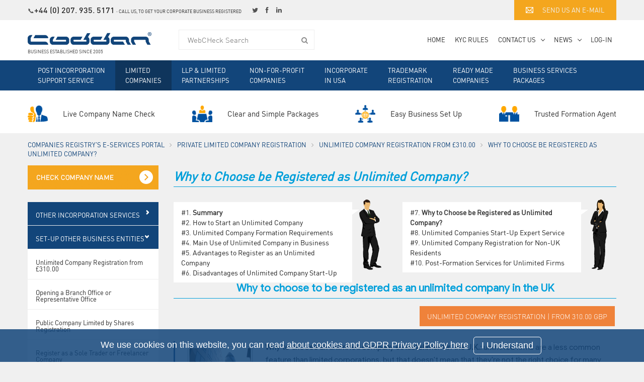

--- FILE ---
content_type: text/html; charset=utf-8
request_url: https://www.coddan.co.uk/private-limited-company-formation/unlimited-company-formation-in-the-uk/why-choose-an-unlimited-company-startup-in-uk/
body_size: 23227
content:
<!DOCTYPE html>
<html lang="en">            
<head>
<meta charset="utf-8">
<meta http-equiv="X-UA-Compatible" content="IE=edge">
<meta name="viewport" content="width=device-width, initial-scale=1">

<link href='/favicon.ico' rel='icon' type='image/x-icon'>
<link href="/favicon.ico" rel="shortcut icon">
<link href="/images/apple-touch-icon.png" rel="apple-touch-icon">
<link href="/images/apple-touch-icon-72x72.png" rel="apple-touch-icon" sizes="72x72">
<link href="/images/apple-touch-icon-114x114.png" rel="apple-touch-icon" sizes="114x114">

<meta name="Description" content="Why to choose to be registered as an unlimited company establishment in the UK: registering an unlimited company is easy and straightforward with Coddan.">
<meta name="Keywords" content="Why to Choose be Registered as Unlimited Company">	

<meta name="robots" content="index,follow">
<link rel="canonical" href="https://www.coddan.co.uk/private-limited-company-formation/unlimited-company-formation-in-the-uk/why-choose-an-unlimited-company-startup-in-uk/">

<title>Why to Choose be Registered as Unlimited Company? </title>

<!-- Google / Search Engine Tags -->
<meta itemprop="name" content="Why to Choose be Registered as Unlimited Company? ">
<meta itemprop="description" content="Why to choose to be registered as an unlimited company establishment in the UK: registering an unlimited company is easy and straightforward with Coddan.">

<!-- Facebook Meta Tags -->
<meta property="fb:app_id" content="1382269161858557"> 
<meta content="https://www.coddan.co.uk/" property="og:url">
<meta content="https://www.coddan.co.uk/images/coddan_logo_share.jpg" property="og:image">
<meta property="og:title" content="Why to Choose be Registered as Unlimited Company?  ">
<meta content="website" property="og:type">
<meta content="Coddan companies formation agent" property="og:site_name">
<meta content="Why to choose to be registered as an unlimited company establishment in the UK: registering an unlimited company is easy and straightforward with Coddan." property="og:description">


<meta name="author" content="Coddan CPM LTD">
<meta name="copyright" content="Coddan CPM LTD">
<meta content="Unit 3, Office A, 1st Floor, 6-7 St Mary At Hill, London EC3R 8EE, UK" name="geo.placename">
<meta content="51.5104106,-0.0835743" name="geo.position">
<meta content="GB-" name="geo.region">
<meta content="51.5104106,-0.0835743" name="ICBM">

<!-- Verification Meta Tags -->
<meta name="google-site-verification" content="7wdF714af80Jx3OH349xr0-kfzZcGiRQ3kCi-PrymOg"> 
<meta name="msvalidate.01" content="7D5F909AE88C1C88D543A6C9308F3EC1">


<link rel="stylesheet" href="https://cdnjs.cloudflare.com/ajax/libs/font-awesome/4.7.0/css/font-awesome.min.css">  
 
<script src='https://www.google.com/recaptcha/api.js'></script>
<link rel="stylesheet" type="text/css" href="/css/style_new.css?s=48">
<link rel="stylesheet" type="text/css" href="/css/tab-list.css?s=8">
<link rel="stylesheet" href="/css/font-awesome.css">
<link href="/css/slick.css" rel="stylesheet">      
<link href="/css/flexy-menu.min.css" rel="stylesheet">  
<!--<link rel="stylesheet" href="/css/bootstrap-datetimepicker.min.css">-->
<link href="/css/bootstrap.min.css" rel="stylesheet">
<link href="/css/owl.carousel.min.css" rel="stylesheet">
<link rel="stylesheet" href="/css/main-style.min.css?a=25">  
<!-- HTML5 Shim and Respond.js IE8 support of HTML5 elements and media queries -->
<!-- WARNING: Respond.js doesn't work if you view the page via file:// -->
<!--[if lt IE 9]>
<script src="https://oss.maxcdn.com/html5shiv/3.7.2/html5shiv.min.js"></script>
<script src="https://oss.maxcdn.com/respond/1.4.2/respond.min.js"></script>
<![endif]-->
<link type="text/css" rel="stylesheet" href="/css/jquery.selectBox.min.css">
<script src="https://ajax.googleapis.com/ajax/libs/jquery/2.1.3/jquery.min.js"></script>    
<script src="/js/jquery-1.8.0.min.js"></script>
<script src="/js/jquery.selectBox.min.js"></script>
<link href="https://cdnjs.cloudflare.com/ajax/libs/magnific-popup.js/1.1.0/magnific-popup.min.css" rel="stylesheet"/>
<link href="https://cdn.jsdelivr.net/npm/slick-carousel@1.8.1/slick/slick.css" rel="stylesheet"/>
<link href="https://cdnjs.cloudflare.com/ajax/libs/slick-carousel/1.7.1/slick-theme.css" rel="stylesheet" />
<link rel="stylesheet" href="/css/mfp-slider.css">
<script>
$(window).load(function () {
//
// Enable selectBox control and bind events
//
    $('select')
        .selectBox({
            mobile: true
        })
    });
</script>     
 

 
<Style>
.faq__content {
  display: -webkit-box;
  display: -ms-flexbox;
  display: flex;
  -webkit-box-orient: vertical;
  -webkit-box-direction: normal;
  -ms-flex-direction: column;
  flex-direction: column;
}
@media all and (min-width: 1024px) {
  .faq__content {
    -webkit-box-orient: horizontal;
    -webkit-box-direction: normal;
        -ms-flex-direction: row;
            flex-direction: row;
    -webkit-box-pack: justify;
        -ms-flex-pack: justify;
            justify-content: space-between;
  }
}
.faq__title {
  text-align: center;
  margin-bottom: 45px;
  text-transform: uppercase;
  font-size: 24px;
  font-size: 1.5rem;
  line-height: 1;
}
@media all and (min-width: 640px) {
  .faq__title {
    margin-bottom: 50px;
    font-size: 36px;
    font-size: 2.25rem;
    line-height: 1;
  }
}
.faq__list {
  display: -webkit-box;
  display: -ms-flexbox;
  display: flex;
  -webkit-box-orient: vertical;
  -webkit-box-direction: normal;
  -ms-flex-direction: column;
  flex-direction: column;
  width: 100%;
  margin: 0;
  padding: 0;
  list-style: none;
}
@media all and (min-width: 768px) and (max-width: 1023px) {
  .faq__list {
    padding: 0 60px;
  }
}
@media all and (min-width: 1024px) {
  .faq__list {
    width: 100%;
  }
}
.faq__item {
  width: 100%;
  margin-bottom: 21px;
  background-color: #f4cb01;
  -webkit-transition: background-color 0.35s;
  transition: background-color 0.35s;
}
@media all and (min-width: 640px) {
  .faq__item {
    margin-bottom: 30px;
  }
}
.faq__item.open .faq__question {
  background-color: #f4cb01;
}
.faq__item.open .faq__question:after {
  -webkit-transform: translateY(-50%) rotate(180deg);
          transform: translateY(-50%) rotate(180deg);
}
.faq__question {
  position: relative;
  display: -webkit-box;
  display: -ms-flexbox;
  display: flex;
  -webkit-box-align: center;
  -ms-flex-align: center;
  align-items: center;
  width: 100%;
  min-height: 70px;
  padding: 15px 10px 15px 78px;
  border: none;
  border-radius: 0;
  text-align: left;

  font-size: 20px;
  font-size: 1.25rem;
  line-height: 1.2;
  color: #222222;
  background-color: #fff;
  -webkit-transition: background-color 0.35s;
  transition: background-color 0.35s;
}
@media all and (min-width: 640px) {
  .faq__question {
    padding: 15px 30px 15px 100px;
    font-size: 25px;
    font-size: 1.5625rem;
    line-height: 1.2;
  }
}
@media all and (min-width: 1024px) {
  .faq__question:hover {
    background-color: #f4cb01;
  }
}
.faq__question:before, .faq__question:after {
  content: '';
  position: absolute;
  z-index: 1;
  left: 31px;
  top: 50%;
  width: 18px;
  height: 2px;
  background-color: #fff;
  -webkit-transition: -webkit-transform 0.35s;
  transition: -webkit-transform 0.35s;
  transition: transform 0.35s;
  transition: transform 0.35s, -webkit-transform 0.35s;
}
@media all and (min-width: 640px) {
  .faq__question:before, .faq__question:after {
    left: 41px;
  }
}
.faq__question:before {
  -webkit-transform: translateY(-50%);
          transform: translateY(-50%);
}
.faq__question:after {
  -webkit-transform: translateY(-50%) rotate(-90deg);
          transform: translateY(-50%) rotate(-90deg);
}
.faq__question span:before {
  content: '';
  position: absolute;
  left: 20px;
  top: 50%;
  width: 40px;
  height: 40px;
  -webkit-transform: translateY(-50%);
          transform: translateY(-50%);
  background-color: #f4cb01;
}
@media all and (min-width: 640px) {
  .faq__question span:before {
    left: 30px;
  }
}
.faq__description {
  display: none;
  padding: 3px 20px 17px 30px;
  color: #222222;
}
@media all and (min-width: 640px) and (max-width: 1023px) {
  .faq__description {
    padding: 0 75px 25px 100px;
  }
}
@media all and (min-width: 1024px) {
  .faq__description {
    padding: 0 50px 20px 100px;
  }
}

.faq__description p {
  margin-top: 0;
}


.know_more {
    padding: 0 22px !important;
    }


.know_more a 
{
font-size: 14px !important;
}
.banner-wrapper a
{
    color: #fff;
    text-decoration: underline;
}
.in_3_block a
{
    padding: 5px;
    text-align: center;
    border: none;
    color: #ef823a !important;
}
.header_contant3 .slick-dots
{
    display: none;
}
#cssmenu>ul>li.active>a, #cssmenu>ul>li:hover>a {
     color: #2a2a2a; 
}
.related_services a:hover
{
    text-decoration: none;
}
@media only screen and (max-width: 1199px) {
    .phonemob
    {
        font-size:12px;
    }
    .footer_bottom div
    {
        padding-bottom: 10px;
    }
}
.header_contant2
{
/*z-index:100000; */
/* mmm */
z-index:1000;
}
#cssmenu ul ul {
    z-index: 110000 !important;
}
#cssmenu1 ul {
    background-color: #fff;
}
@media only screen and (min-width: 1024px) 
{
    .only_mobile
    {
        display:none;
    }
}
.important-text
{
text-decoration:none;
color: #0379c4;
}
.modal {
    z-index: 110001 !important;
}

.package_price:after
{
    border-top: none !important;
}

.package_price span.price
{
    color: #fff;
}
 ol{list-style-type: decimal;}
.gov td{border-bottom:1px solid #000; padding:15px 0 15px 0;}
@media only screen and (max-width: 1200px) 
{
    .advantages-box {
     display: block;
    }
    .advantages-box {
    margin: 0px;
    }
    .advantages-box p
    {
        font-size:12px;
        padding-top:7px;
    }
    .advantages-box__icon
    {
        margin:auto;
    }
}
@media only screen and (max-width: 620px) 
{
    .header_contant4
    {
        display: none;
    }
}
@media only screen and (max-width: 1100px) 
{
  .mob-p-text {
      display: none;
  }
}
@media only screen and (max-width: 1201px) 
{
  .right_block h1 {
      font-size: 20px !important;
  }
}
dfn{
  text-decoration-line: underline;
  text-decoration-style: dotted;
}
abbr[title] {
    border-bottom: none; 
}
abbr{
  text-decoration: none; 
}
 span.link, span.dfn{
  text-decoration-line: underline; 
} 
span.dfn{
 /* font-style: italic;*/
  text-decoration-style: dotted;
   text-underline-offset: .1878em;
}

  .company_availability div.t-list li 
  {
	 margin-left: 0px !important;   
  }
  .company_availability div.t-list ul
  {
      list-style-type: none;
      list-style: none !important;
  }
  .company_availability div.t-list a 
  {
      text-decoration: none;
  }
</style>

 
  <link href="/css/notification.css" rel="stylesheet" type="text/css"><link rel="stylesheet" href="/css/ligatures.css"> 

</head>
<body>

<!-- Facebook Pixel Code -->
<script>
  !function(f,b,e,v,n,t,s)
  {if(f.fbq)return;n=f.fbq=function(){n.callMethod?
  n.callMethod.apply(n,arguments):n.queue.push(arguments)};
  if(!f._fbq)f._fbq=n;n.push=n;n.loaded=!0;n.version='2.0';
  n.queue=[];t=b.createElement(e);t.async=!0;
  t.src=v;s=b.getElementsByTagName(e)[0];
  s.parentNode.insertBefore(t,s)}(window, document,'script',
  'https://connect.facebook.net/en_US/fbevents.js');
  fbq('init', '422212461720207');
  fbq('track', 'PageView');
</script><noscript><img src="https://www.facebook.com/tr?id=422212461720207&ev=PageView&noscript=1" height="1" width="1" style="display:none" alt=""></noscript>
<!-- End Facebook Pixel Code -->

<!-- Google Tag Manager -->
<script>(function(w,d,s,l,i){w[l]=w[l]||[];w[l].push({'gtm.start':new Date().getTime(),event:'gtm.js'});var f=d.getElementsByTagName(s)[0],j=d.createElement(s),dl=l!='dataLayer'?'&l='+l:'';j.async=true;j.src='https://www.googletagmanager.com/gtm.js?id='+i+dl;f.parentNode.insertBefore(j,f);})(window,document,'script','dataLayer','GTM-NWJCD24');</script>
<!-- End Google Tag Manager -->



<!-- Google Tag Manager (noscript) -->
<noscript><iframe src="https://www.googletagmanager.com/ns.html?id=GTM-NWJCD24" height="0" width="0" style="display:none;visibility:hidden"></iframe></noscript>
<!-- End Google Tag Manager (noscript) -->
<div class="fluid-container text-center" id="cookies-policy-notification" style="font-family: futura-pt, sans-serif; font-size: 18px;">
 <span>
  <span style="color: #fff;  margin-bottom: 10px !important;">
   We use cookies on this website, you can read <a href="/contact-us/legal-declaimer/" style="color: #fff; text-decoration: underline;">about cookies and GDPR Privacy Policy here</a>
  </span>
 </span>
 <button type="submit" id="app-notification-close" class="btn btn-default btnClass" style="font-family: futura-pt, sans-serif; font-size: 18px" >I Understand</button>
</div>

<script>
 function createCookie(name, value, days) {
    var date, expires;
    if (days) {
        date = new Date();
        date.setTime(date.getTime()+(days*24*60*60*1000));
        expires = "; expires="+date.toGMTString();
    } else {
        expires = "";
    }
    document.cookie = name+"="+value+expires+"; path=/";
}        	
         	
        $( document ).ready(function() {
            $('.btnClass').click(function(){
                createCookie ('coddan_notification', 1, 1);
                location.reload();
            });
        });
</script>


<!-- Google tag (gtag.js) -->
<script async src="https://www.googletagmanager.com/gtag/js?id=G-D0K7FWTPQT"></script>
<script>
  window.dataLayer = window.dataLayer || [];
  function gtag(){dataLayer.push(arguments);}
  gtag('js', new Date());

  gtag('config', 'G-D0K7FWTPQT');
</script>


 

<script type="application/ld+json">
{
    "@context": "https://schema.org",
    "@type": "LegalService",
    "name": "Coddan CPM LTD",
    "description": "Coddan CPM Limited is a UK-based professional services firm offering expert company formation and corporate secretarial services to individuals, startups, SMEs, and international clients seeking to establish and maintain a business presence in the United Kingdom. As an authorised Company Formation Agent and Authorised Corporate Service Provider, we facilitate the incorporation of private limited companies (Ltd), limited liability partnerships (LLPs), and other UK business structures. Our formation packages include company name checks, preparation and filing of incorporation documents with Companies House, issuance of digital certificates, and printed company documents, and optional supplementary services such as registered office address, business account referrals, VAT registration, and retrieval of corporate documents from the Registrar, as well as Notary and Apostille legalisation services. Being a trusted corporate secretarial service provider for many, we help companies meet their ongoing statutory obligations. Our services include maintaining statutory registers, filing Confirmation Statements and annual accounts, drafting board minutes and shareholder resolutions, issuing new shares, and ensuring Companies House filings are kept up to date. We can also act as your named company secretary, offer a directors' service address, and support share restructuring, voluntary strike-off, or administrative restoration procedures. With a deep understanding of UK corporate compliance and governance requirements, Coddan CPM Limited combines two words - swift digital company registration and the traditional business values of integrity, efficiency, and client-centric service. We are committed to delivering reliable, transparent, and compliant solutions that meet the highest professional standards. Whether working with a first-time entrepreneur or an established international firm, we pride ourselves on building lasting relationships through trust, responsiveness, and attention to detail, delivering accurate, timely, and confidential support—enabling our clients to focus on growing their business with peace of mind.",
    "url": "https://www.coddan.co.uk/",
    "logo": "https://www.coddan.co.uk/images/coddan_logo_footer.jpg",
    "image": "https://www.coddan.co.uk/images/coddan_logo_footer.jpg",
    "priceRange": "£54.99-1500",
    "telephone": "+442079355171",    
    "email": "info@coddan.co.uk",
    "hasMap": "https://www.google.com/maps?cid=13447055988133005963",
    "address": {
        "@type": "PostalAddress",
        "addressLocality": "City of London",
        "addressRegion": "London",
        "postalCode": "EC3R 8EE",
        "streetAddress": "Unit 3, Office A, 1st Floor, 6-7 St Mary At Hill",
        "addressCountry": "GB"
    },
    "geo": {
        "@type": "GeoCoordinates",
        "latitude": "51.5104106",
        "longitude": "-0.0835743"
    },
    "sameAs": [
        "https://www.facebook.com/CoddanCpmLtd/",
		"https://twitter.com/coddan" 
    ],	
    "openingHours": "Mo-Fr 09:30-18:00"
}
</script>

<div class="header">

 <!--hide-->
 <div class="header_contant1">
  <div class="container">
   <div class="row">
    <div class="col-sm-6 col-md-7">
     <div class="top_contact">
      <table>
       <tr>
        <td>
         &#128222;<a href="tel:+442079355171" class="phone phonemob">+44 (0) 207. 935. 5171</a> 
         <span class="mob-p-text" style="font-size: 9px;text-transform: uppercase;">&#727; <a href="/company-formation-and-business-services/">Call us, to get your corporate business registered</a></span> &nbsp;&nbsp;&nbsp;&nbsp;&nbsp;&nbsp;
        </td>
        <td>
         <div class="mob-p-text">
        <ul>
           <li><a href="https://twitter.com/coddan" target="_blank" title="Twitter" rel="nofollow"><i class="icon-twitter"></i></a></li>
           <li><a href="https://www.facebook.com/CoddanCpmLtd" target="_blank" title="Facebook" rel="nofollow"><i class="icon-facebook"></i></a></li> 
           <li><a href="https://uk.linkedin.com/company/coddan-cpm-ltd" target="_blank" title="LinkedIn" rel="nofollow"><i class="icon-linkedin"></i></a></li> 
                      <li></li>
          </ul> 
         </div>
        </td>
        <td class="only_mobile">
                 <div>
          <ul>
           <li><a href='https://www.coddan.co.uk/kyc-rules/'>KYC Rules</a></li>
           <li><a href='https://www.coddan.co.uk/contact-us/'>Contact</a></li>
           <li><a href='https://www.coddan.co.uk/news/'>News</a></li>
           <li><a href='https://www.coddan.co.uk/my-account/'><i class="icon-signin" aria-hidden="true"></i></a></li>             
          </ul>
         </div>
        </td>                                
       </tr>
      </table> 
     </div>
    </div>
    <div class="col-sm-6 col-md-5"> 
     <a href="/contact-us/apply-for-a-consultation/" class="btn-mail"><img src="/images/icon-mail.png" alt="Send us an e-mail">Send us an e-mail</a>
    </div>
   </div>
  </div>
 </div>
 
 <div class="header-center hide_mob">
  <div class="container">
   <div class="row">
    <div class="col-md-3 col-sm-3">
      <a href="/" class="logo-header" style="padding-top: 5px;"><img src="/images/coddan_logo_blue.png" alt="Coddan is your go-to Corporate Service Provider, fully authorised by Companies House and HMRC. As a Company Formation Agent, we specialise in helping both individuals and businesses get their companies up and running by streamlining the registration process with Companies House."></a>
     <span style="font-size: 9px; line-height:27px;display: block;text-transform:uppercase;">Business Established since 2005</span>    
    </div>
    
    <div class="col-md-3 col-sm-3">
     <div class="search_block">
      <form name="frmSearch" method="GET" action="/search/">
       <input name="search" id="search" type="text" value="WebCHeck Search" onclick="javascript:if($(this).val() == 'WebCHeck Search') {$(this).val('');} return false;">
       <button onclick="if (document.getElementById('search').value.length  <= 2 || document.getElementById('search').value == '' || document.getElementById('search').value == 'WebCHeck Search') { alert('Enter 3-15 letter long text for search'); return false;}"><i class="icon-search"></i></button>
      </form>
     </div>
    </div>

    <div class="col-md-6 col-sm-6">
     <div id='cssmenu'>
      <ul>
       <li><a href='/' title="Click to return to homepage">Home</a></li>
       <li><a href='https://www.coddan.co.uk/kyc-rules/'>KYC Rules</a></li>
       <li><a href='https://www.coddan.co.uk/contact-us/'>Contact Us</a>
        <ul>
         <li><a href='https://www.coddan.co.uk/contact-us/apply-for-a-consultation/' title="Apply For a Consultation">Apply For a Consultation</a></li>
         <li><a href='https://www.coddan.co.uk/contact-us/about-coddan-company-start-up-agent/' title="About Us">About Us</a></li>
         <li><a href='https://www.coddan.co.uk/contact-us/business-service-levels/' title="Business Service Levels">Business Service Levels</a></li>
         <li><a href='https://www.coddan.co.uk/contact-us/legal-declaimer/' title="GDPR Privacy Policy">GDPR Privacy Policy</a></li>
         <li><a href='https://www.coddan.co.uk/contact-us/terms-and-conditions/' title="Terms & Conditions">Terms &amp; Conditions</a></li>
         <li><a href='https://www.coddan.co.uk/contact-us/id-verification-guide/' title="ID Verification Guide">ID Verification Guide</a></li>
        </ul>
       </li>       
       <li><a href='https://www.coddan.co.uk/news/' title="News">News</a>
        <ul><li><a href='https://www.coddan.co.uk/news/blog/' title="Blog">Blog</a></li> </ul>
       </li> 
       <li><a href='https://www.coddan.co.uk/my-account/' title="Click here if you have account with us">Log&#45;in</a></li>     
      </ul>
     </div>
    </div>
       
   </div>
  </div>
 </div>
    
 <div class="hide_desktop">
  <div style="background:#12457a;">
   <div class=" container">
    <div class="row">
     <div class="col-md-4 " style="text-align:center;">  
      <div style="padding-top:10px;">
              <a href="https://www.coddan.co.uk/" title="Coddan CPM Ltd. – Company Registration Agent in the UK"><img src="/images/logo.png" alt="Coddan CPM Ltd. – Company Registration Agent in the UK"></a>
             </div> 
     </div> 
    </div>      
   </div>
  </div>
 </div>     
     
<div class="header_contant2">
 <div class="container">  
   
   <ul class="flexy-menu" >
   
         
      
    <li class="mega_menu" > 
     <a href="https://www.coddan.co.uk/post-company-formation-services/" title="Post Incorporation Support Service">Post Incorporation<br> Support Service</a>
       <ul class="dropdown_ul">
     <div class="mega_dropdown">
      <div class="container">
       <div class="row">
        <div class="col-md-12" style="padding-left: 0px;">
         <ul>
                                    
           
           
                     <li><a href="https://www.coddan.co.uk/post-company-formation-services/vat-registration-service/" title="Register a company in UK and get VAT & EORI number">Register a company in UK and get VAT & EORI number</a> </li>
                     <li><a href="https://www.coddan.co.uk/post-company-formation-services/post-company-formation-bookkeeping-accounting/" title="UK Company Formation With Bookkeeping & Annual Accounts">UK Company Formation With Bookkeeping & Annual Accounts</a> </li>
                     <li><a href="https://www.coddan.co.uk/post-company-formation-services/changing-llp-accounting-reference-date/" title="Changing an LLP Accounting Date">Changing an LLP Accounting Date</a> </li>
                     <li><a href="https://www.coddan.co.uk/post-company-formation-services/filing-of-llp-annual-return-online/" title="Filing of an LLP Confirmation Statement Online">Filing of an LLP Confirmation Statement Online</a> </li>
                     <li><a href="https://www.coddan.co.uk/post-company-formation-services/filing-of-llp-annual-accounts-with-government-authorities/" title="Filing of LLP Annual Accounts Online">Filing of LLP Annual Accounts Online</a> </li>
                     <li><a href="https://www.coddan.co.uk/post-company-formation-services/amending-company-accounting-date/" title="Amending Company Accounting Date">Amending Company Accounting Date</a> </li>
                     <li><a href="https://www.coddan.co.uk/post-company-formation-services/filing-your-company-annual-accounts-online/" title="How to Submit Your Company Tax Return: Filing Form CT600 with HMRC">How to Submit Your Company Tax Return: Filing Form CT600 with HMRC</a> </li>
                     <li><a href="https://www.coddan.co.uk/post-company-formation-services/filing-company-annual-return/" title="Easy Online e-Filing LTD Companies Confirmation Statement">Easy Online e-Filing LTD Companies Confirmation Statement</a> </li>
                      
           
                     <li><a href="https://www.coddan.co.uk/post-company-formation-services/registered-office-address-services/" title="Registered Office Address Services">Registered Office Address Services</a> </li>
                     <li><a href="https://www.coddan.co.uk/post-company-formation-services/registered-office-address-services-compare-your-options/" title="Address Services with Coddan: Compare your options">Address Services with Coddan: Compare your options</a> </li>
                     <li><a href="https://www.coddan.co.uk/post-company-formation-services/importance-of-a-single-alternative-inspection-location/" title="Importance of a Single Alternative Inspection Location">Importance of a Single Alternative Inspection Location</a> </li>
                     <li><a href="https://www.coddan.co.uk/post-company-formation-services/types-of-registered-office-address-services/" title="Types of Registered Oﬃce Address Services: to Buy Online Order">Types of Registered Oﬃce Address Services: to Buy Online Order</a> </li>
                     <li><a href="https://www.coddan.co.uk/post-company-formation-services/directors-service-address-protect-your-personal-details/" title="Directors Service Address: Protect Your Personal Details">Directors Service Address: Protect Your Personal Details</a> </li>
                     <li><a href="https://www.coddan.co.uk/post-company-formation-services/changing-a-company-sail-address/" title="Changing a Company SAIL Address">Changing a Company SAIL Address</a> </li>
                     <li><a href="https://www.coddan.co.uk/post-company-formation-services/change-a-director-service-address/" title="Change a Director Service Address">Change a Director Service Address</a> </li>
                     <li><a href="https://www.coddan.co.uk/post-company-formation-services/change-a-registered-company-address/" title="Change a Registered Company Address">Change a Registered Company Address</a> </li>
                     <li><a href="https://www.coddan.co.uk/post-company-formation-services/change-an-llp-registered-address/" title="Change an LLP Registered Address">Change an LLP Registered Address</a> </li>
                     <li><a href="https://www.coddan.co.uk/post-company-formation-services/changing-an-llp-sail-address/" title="Changing an LLP SAIL Address">Changing an LLP SAIL Address</a> </li>
                     <li><a href="https://www.coddan.co.uk/post-company-formation-services/changing-an-llp-members-service-address/" title="Changing an LLP Members Service Address">Changing an LLP Members Service Address</a> </li>
                      
           
                     <li><a href="https://www.coddan.co.uk/post-company-formation-services/company-formations-with-bank-account/" title="Register a Company With Bank Account">Register a Company With Bank Account</a> </li>
                     <li><a href="https://www.coddan.co.uk/post-company-formation-services/corporate-documents-authentication-service/" title="Corporate Documents Authentication Service">Corporate Documents Authentication Service</a> </li>
                     <li><a href="https://www.coddan.co.uk/post-company-formation-services/role-responsibilities-of-the-company-secretary/" title="Role & Responsibilities of the Company Secretary">Role & Responsibilities of the Company Secretary</a> </li>
                     <li><a href="https://www.coddan.co.uk/post-company-formation-services/incorporate-a-private-limited-company-online/" title="Advantages of a Private Limited Company">Advantages of a Private Limited Company</a> </li>
                     <li><a href="https://www.coddan.co.uk/post-company-formation-services/how-to-register-a-uk-limited-company/" title="UK Company Registration Procedure">UK Company Registration Procedure</a> </li>
                     <li><a href="https://www.coddan.co.uk/post-company-formation-services/top-tips-for-starting-your-own-business/" title="Top Tips for Starting Your Own Business">Top Tips for Starting Your Own Business</a> </li>
                     <li><a href="https://www.coddan.co.uk/post-company-formation-services/a-guide-to-starting-developing-a-new-business/" title="A Guide to Starting & Developing a New Business">A Guide to Starting & Developing a New Business</a> </li>
                     <li><a href="https://www.coddan.co.uk/post-company-formation-services/llp-post-formation-and-llp-support-services/" title="LLP Post Formation & LLP Support Services">LLP Post Formation & LLP Support Services</a> </li>
                      
           
                     <li><a href="https://www.coddan.co.uk/post-company-formation-services/guidance-to-strike-off-dissolution-and-restoration/" title="Guidance to Company Dissolution and Restoration">Guidance to Company Dissolution and Restoration</a> </li>
                     <li><a href="https://www.coddan.co.uk/post-company-formation-services/fast-and-quick-llp-dissolution-service/" title="Fast & Quick LLP Dissolution Service">Fast & Quick LLP Dissolution Service</a> </li>
                     <li><a href="https://www.coddan.co.uk/post-company-formation-services/fast-and-quick-llp-restoration-service/" title="Administrative Restoration of a Dissolved LLP">Administrative Restoration of a Dissolved LLP</a> </li>
                     <li><a href="https://www.coddan.co.uk/post-company-formation-services/fast-and-quick-company-dissolution-service/" title="Company Dissolution Service">Company Dissolution Service</a> </li>
                     <li><a href="https://www.coddan.co.uk/post-company-formation-services/reinstating-a-struck-off-company/" title="Administrative Restoration of a Dissolved Company">Administrative Restoration of a Dissolved Company</a> </li>
                      
           
                     <li><a href="https://www.coddan.co.uk/post-company-formation-services/id-verification-for-companies-house/" title="Identity Verification for Companies House">Identity Verification for Companies House</a> </li>
                     <li><a href="https://www.coddan.co.uk/post-company-formation-services/obtain-a-certificate-of-good-standing-for-llp/" title="Fast and Easy Obtain a Certificate of Good Standing for LLP for only £75.00">Fast and Easy Obtain a Certificate of Good Standing for LLP for only £75.00</a> </li>
                     <li><a href="https://www.coddan.co.uk/post-company-formation-services/change-an-llp-name-or-altering-llp-name/" title="Quick and Simple Change of an LLP Name Service for £75 only">Quick and Simple Change of an LLP Name Service for £75 only</a> </li>
                     <li><a href="https://www.coddan.co.uk/post-company-formation-services/change-a-company-name-online/" title="Fast and Easy Company Name Change Service at Low-Fee On-Line from £55 + VAT">Fast and Easy Company Name Change Service at Low-Fee On-Line from £55 + VAT</a> </li>
                     <li><a href="https://www.coddan.co.uk/post-company-formation-services/issue-additional-classes-of-shares/" title="Issue Additional Classes of Shares">Issue Additional Classes of Shares</a> </li>
                     <li><a href="https://www.coddan.co.uk/post-company-formation-services/registering-llp-for-data-protection/" title="Registering an LLP for Data Protection">Registering an LLP for Data Protection</a> </li>
                                         
                   </ul>
         <div class="view_all"></div> 
        </div>
                
               
        </div>
       </div>     
      </div>
     </ul>  
         
    </li>
        
      
    <li class="mega_menu active" > 
     <a href="https://www.coddan.co.uk/private-limited-company-formation/" title="Limited  Companies">Limited <br> Companies</a>
       <ul class="dropdown_ul">
     <div class="mega_dropdown">
      <div class="container">
       <div class="row">
        <div class="col-md-12" style="padding-left: 0px;">
         <ul>
                                    
           
           
                     <li><a href="https://www.coddan.co.uk/private-limited-company-formation/uk-limited-company-formation-online/" title="Set Up Your Limited Company Online in London, Complete a 5-minute Simple Application Form">Set Up Your Limited Company Online in London, Complete a 5-minute Simple Application Form</a> </li>
                     <li><a href="https://www.coddan.co.uk/private-limited-company-formation/choosing-a-company-registration-agent-service/" title="How to Form a Business in England Quickly and Easily Via ACSP Formation Agent">How to Form a Business in England Quickly and Easily Via ACSP Formation Agent</a> </li>
                     <li><a href="https://www.coddan.co.uk/private-limited-company-formation/register-a-business-name/" title="Register Business Name' in UK - Business' Name Registration From - ￡79․49！">Register Business Name' in UK - Business' Name Registration From - ￡79․49！</a> </li>
                     <li><a href="https://www.coddan.co.uk/private-limited-company-formation/reserve-a-company-or-business-name/" title="Reserve a Company or Business Name Online From - ￡89․99">Reserve a Company or Business Name Online From - ￡89․99</a> </li>
                     <li><a href="https://www.coddan.co.uk/private-limited-company-formation/company-formation-with-trademark-registration/" title="Set-Up UK Company Formation With Trade-Mark Registration">Set-Up UK Company Formation With Trade-Mark Registration</a> </li>
                     <li><a href="https://www.coddan.co.uk/private-limited-company-formation/company-formation-with-shareholders-agreement/" title="Company Formation With Shareholders Agreement from £99.99">Company Formation With Shareholders Agreement from £99.99</a> </li>
                     <li><a href="https://www.coddan.co.uk/private-limited-company-formation/uk-forex-company-formation-service/" title="Set-Up a Company for Your Private Forex Business">Set-Up a Company for Your Private Forex Business</a> </li>
                     <li><a href="https://www.coddan.co.uk/private-limited-company-formation/start-a-successful-business-on-ebay/" title="Set-Up a Company for PayPal and eBay">Set-Up a Company for PayPal and eBay</a> </li>
                     <li><a href="https://www.coddan.co.uk/private-limited-company-formation/establish-an-ltd-company-with-vat-registration/" title="Easy Company Registrations With VAT Tax and EORI Numbers">Easy Company Registrations With VAT Tax and EORI Numbers</a> </li>
                     <li><a href="https://www.coddan.co.uk/private-limited-company-formation/registration-incorporation-services-for-non-uk-clients/" title="Set up your Limited Company in London effortlessly only for £135 fixed-fee!">Set up your Limited Company in London effortlessly only for £135 fixed-fee!</a> </li>
                      
           
                     <li><a href="https://www.coddan.co.uk/private-limited-company-formation/unlimited-company-formation-in-the-uk/" title="Unlimited Company Registration from £310.00">Unlimited Company Registration from £310.00</a> </li>
                     <li><a href="https://www.coddan.co.uk/private-limited-company-formation/opening-a-branch-office-in-the-uk/" title="Opening a Branch Office or Representative Office">Opening a Branch Office or Representative Office</a> </li>
                     <li><a href="https://www.coddan.co.uk/private-limited-company-formation/set-up-a-plc-company-registration/" title="Public Company Limited by Shares Registration">Public Company Limited by Shares Registration</a> </li>
                     <li><a href="https://www.coddan.co.uk/private-limited-company-formation/sole-trader-company-formations/" title="Register as a Sole Trader or Freelancer Company">Register as a Sole Trader or Freelancer Company</a> </li>
                     <li><a href="https://www.coddan.co.uk/private-limited-company-formation/joint-venture-company-formation/" title="Establish a Joint Venture Limited Company in the UK from £71.99">Establish a Joint Venture Limited Company in the UK from £71.99</a> </li>
                     <li><a href="https://www.coddan.co.uk/private-limited-company-formation/holding-company-registration-in-uk/" title="Advantages of a Holding Company Set-Up in UK from £92.00">Advantages of a Holding Company Set-Up in UK from £92.00</a> </li>
                     <li><a href="https://www.coddan.co.uk/private-limited-company-formation/flat-property-management-company-registration/" title="Flat (Property) Management Company">Flat (Property) Management Company</a> </li>
                     <li><a href="https://www.coddan.co.uk/private-limited-company-formation/registering-a-company-limited-by-guarantee/" title="Company Limited by Guarantee vs Limited by Shares">Company Limited by Guarantee vs Limited by Shares</a> </li>
                     <li><a href="https://www.coddan.co.uk/private-limited-company-formation/dormant-company-formation/" title="Dormant Company Registration in UK in 3 Hrs">Dormant Company Registration in UK in 3 Hrs</a> </li>
                     <li><a href="https://www.coddan.co.uk/private-limited-company-formation/subsidiary-company-registration/" title="Subsidiary Company Set-Up in the UK">Subsidiary Company Set-Up in the UK</a> </li>
                     <li><a href="https://www.coddan.co.uk/private-limited-company-formation/register-a-foreign-company-in-the-uk/" title="Overseas Company Establishment">Overseas Company Establishment</a> </li>
                      
           
                     <li><a href="https://www.coddan.co.uk/private-limited-company-formation/irish-private-company-registration/" title="Private Company in Republic of Ireland">Private Company in Republic of Ireland</a> </li>
                     <li><a href="https://www.coddan.co.uk/private-limited-company-formation/register-a-company-in-northern-ireland/" title="How to Register Your LTD Company’s in Northern Ireland Online for £54.99">How to Register Your LTD Company’s in Northern Ireland Online for £54.99</a> </li>
                     <li><a href="https://www.coddan.co.uk/private-limited-company-formation/register-a-limited-company-in-scotland/" title="Set Up Your Limited Company in Scotland Quickly and Effortlessly for £54.99!">Set Up Your Limited Company in Scotland Quickly and Effortlessly for £54.99!</a> </li>
                     <li><a href="https://www.coddan.co.uk/private-limited-company-formation/private-company-incorporation-in-manchester/" title="How to Fast Register a Private Limited Company in Manchester just for £54.99">How to Fast Register a Private Limited Company in Manchester just for £54.99</a> </li>
                     <li><a href="https://www.coddan.co.uk/private-limited-company-formation/start-your-company-formations-electronically-london/" title="Start your company formation in London quickly and affordably for just £54.99">Start your company formation in London quickly and affordably for just £54.99</a> </li>
                     <li><a href="https://www.coddan.co.uk/private-limited-company-formation/register-private-company-incorporation-in-england/" title="Start your business filings in England electronically and at a low cost">Start your business filings in England electronically and at a low cost</a> </li>
                      
           
                     <li><a href="https://www.coddan.co.uk/private-limited-company-formation/company-formation-in-scotland/" title="Form your limited company in Scotland easily with our top-rated service">Form your limited company in Scotland easily with our top-rated service</a> </li>
                     <li><a href="https://www.coddan.co.uk/private-limited-company-formation/company-formation-in-republic-of-ireland/" title="Benefits to Start a Business in Republic of Ireland">Benefits to Start a Business in Republic of Ireland</a> </li>
                     <li><a href="https://www.coddan.co.uk/private-limited-company-formation/benefits-of-setting-up-a-limited-company/" title="Simple online company formation services in London starting at just £54.99.">Simple online company formation services in London starting at just £54.99.</a> </li>
                     <li><a href="https://www.coddan.co.uk/private-limited-company-formation/provision-registered-office-address/" title="Buy a Registered Oﬃce Address in London, fees start from £45.00  per year!">Buy a Registered Oﬃce Address in London, fees start from £45.00  per year!</a> </li>
                     <li><a href="https://www.coddan.co.uk/private-limited-company-formation/benefits-to-register-a-holding-company-in-uk/" title="Register of a Holding Company in the UK from £92.00">Register of a Holding Company in the UK from £92.00</a> </li>
                     <li><a href="https://www.coddan.co.uk/private-limited-company-formation/establish-a-company-with-secretary/" title="Convenient Company Formation with on Prompt Secretarial Agent">Convenient Company Formation with on Prompt Secretarial Agent</a> </li>
                     <li><a href="https://www.coddan.co.uk/private-limited-company-formation/benefits-to-register-business-in-northern-ireland/" title="Simple Register Your Limited Company in N.Ireland for just £54.99">Simple Register Your Limited Company in N.Ireland for just £54.99</a> </li>
                     <li><a href="https://www.coddan.co.uk/private-limited-company-formation/register-holding-company-in-republic-of-ireland/" title="Register a Holding Company in Ireland">Register a Holding Company in Ireland</a> </li>
                                         
                   </ul>
         <div class="view_all"></div> 
        </div>
                
               
        </div>
       </div>     
      </div>
     </ul>  
         
    </li>
        
      
    <li class="mega_menu" > 
     <a href="https://www.coddan.co.uk/same-day-llp-formation-in-united-kingdom/" title="LLP & Limited Partnerships">LLP & Limited<br> Partnerships</a>
       <ul class="dropdown_ul">
     <div class="mega_dropdown">
      <div class="container">
       <div class="row">
        <div class="col-md-12" style="padding-left: 0px;">
         <ul>
                                    
           
           
                     <li><a href="https://www.coddan.co.uk/same-day-llp-formation-in-united-kingdom/register-a-limited-partnership-in-scotland/" title="Advantages of a Limited Partnership in Scotland">Advantages of a Limited Partnership in Scotland</a> </li>
                     <li><a href="https://www.coddan.co.uk/same-day-llp-formation-in-united-kingdom/how-to-form-a-scottish-limited-partnership/" title="Why to Choose a Scottish Limited Partnership">Why to Choose a Scottish Limited Partnership</a> </li>
                     <li><a href="https://www.coddan.co.uk/same-day-llp-formation-in-united-kingdom/register-a-limited-partnership-in-england/" title="Limited Partnership Registration in England">Limited Partnership Registration in England</a> </li>
                     <li><a href="https://www.coddan.co.uk/same-day-llp-formation-in-united-kingdom/differences-between-scottish-limited-partnership-and-english-llp-limited-partnerships/" title="Benefits of Starting Up a Scottish Limited Partnership">Benefits of Starting Up a Scottish Limited Partnership</a> </li>
                      
           
                     <li><a href="https://www.coddan.co.uk/same-day-llp-formation-in-united-kingdom/uk-limited-liability-partnership-formation/" title="UK Limited Liability Partnership Advantages">UK Limited Liability Partnership Advantages</a> </li>
                     <li><a href="https://www.coddan.co.uk/same-day-llp-formation-in-united-kingdom/main-characteristics-of-limited-liability-partnerships/" title="Main Characteristics of Limited Liability Partnerships">Main Characteristics of Limited Liability Partnerships</a> </li>
                     <li><a href="https://www.coddan.co.uk/same-day-llp-formation-in-united-kingdom/limited-liability-partnership-incorporation-and-disclosure/" title="Limited Liability Partnership Incorporation & Disclosure">Limited Liability Partnership Incorporation & Disclosure</a> </li>
                     <li><a href="https://www.coddan.co.uk/same-day-llp-formation-in-united-kingdom/difference-between-llp-vs-private-ltd/" title="Difference Between LLP vs Private LTD">Difference Between LLP vs Private LTD</a> </li>
                      
           
                     <li><a href="https://www.coddan.co.uk/same-day-llp-formation-in-united-kingdom/form-an-llp-with-registration-agent/" title="Open an LLP With Registration Expert">Open an LLP With Registration Expert</a> </li>
                     <li><a href="https://www.coddan.co.uk/same-day-llp-formation-in-united-kingdom/register-a-dormant-llp-or-buy-a-dormant-partnership/" title="Dormant LLP Benefits or Buy a Dormant Partnership">Dormant LLP Benefits or Buy a Dormant Partnership</a> </li>
                     <li><a href="https://www.coddan.co.uk/same-day-llp-formation-in-united-kingdom/register-an-llp-with-trademark/" title="Incorporate an LLP With the UK Trademark Registration">Incorporate an LLP With the UK Trademark Registration</a> </li>
                     <li><a href="https://www.coddan.co.uk/same-day-llp-formation-in-united-kingdom/llp-formation-with-business-bank-account/" title="Register an LLP With Bank Account">Register an LLP With Bank Account</a> </li>
                     <li><a href="https://www.coddan.co.uk/same-day-llp-formation-in-united-kingdom/setting-up-an-llp-and-vat-registration/" title="Limited Liability Partnership & VAT Registration">Limited Liability Partnership & VAT Registration</a> </li>
                     <li><a href="https://www.coddan.co.uk/same-day-llp-formation-in-united-kingdom/llp-documents-legalisation-and-certification-services/" title="LLP Documents Legalisation and Certification Services">LLP Documents Legalisation and Certification Services</a> </li>
                     <li><a href="https://www.coddan.co.uk/same-day-llp-formation-in-united-kingdom/readymade-llp-and-the-shelf-llp/" title="Readymade LLP and Off The Shelf LLP">Readymade LLP and Off The Shelf LLP</a> </li>
                     <li><a href="https://www.coddan.co.uk/same-day-llp-formation-in-united-kingdom/incorporation-of-an-llp-for-non-uk-residents/" title="Limited Liability Partnership for Non-UK Residents">Limited Liability Partnership for Non-UK Residents</a> </li>
                      
           
                     <li><a href="https://www.coddan.co.uk/same-day-llp-formation-in-united-kingdom/llp-establishment-in-northern-ireland/" title="Fast-Track Northern Irish LLP Registration from £72.00">Fast-Track Northern Irish LLP Registration from £72.00</a> </li>
                     <li><a href="https://www.coddan.co.uk/same-day-llp-formation-in-united-kingdom/form-a-limited-liability-partnership-in-scotland/" title="24 hours Scottish Limited Liability Partnership Registration from £72.00">24 hours Scottish Limited Liability Partnership Registration from £72.00</a> </li>
                     <li><a href="https://www.coddan.co.uk/same-day-llp-formation-in-united-kingdom/create-a-limited-liability-partnership-in-london/" title="Set Out Forth LLP Registry’s in London Registrar’s - £72.00">Set Out Forth LLP Registry’s in London Registrar’s - £72.00</a> </li>
                      
           
                     <li><a href="https://www.coddan.co.uk/same-day-llp-formation-in-united-kingdom/advantages-of-trading-as-an-llp/" title="Overview of LLP Advantages and Benefits">Overview of LLP Advantages and Benefits</a> </li>
                     <li><a href="https://www.coddan.co.uk/same-day-llp-formation-in-united-kingdom/benefits-using-limited-liability-partnership-in-business/" title="Using of an LLP for Worldwide Business">Using of an LLP for Worldwide Business</a> </li>
                     <li><a href="https://www.coddan.co.uk/same-day-llp-formation-in-united-kingdom/uses-of-an-llp-in-business-by-uk-entrepreneurs/" title="Uses of an LLP in Business by UK Entrepreneurs">Uses of an LLP in Business by UK Entrepreneurs</a> </li>
                                         
                   </ul>
         <div class="view_all"></div> 
        </div>
                
               
        </div>
       </div>     
      </div>
     </ul>  
         
    </li>
        
      
    <li class="mega_menu" > 
     <a href="https://www.coddan.co.uk/non-profit-company-formation-in-uk/" title="Non-For-Profit Companies">Non-For-Profit<br> Companies</a>
       <ul class="dropdown_ul">
     <div class="mega_dropdown">
      <div class="container">
       <div class="row">
        <div class="col-md-12" style="padding-left: 0px;">
         <ul>
                                    
           
           
                     <li><a href="https://www.coddan.co.uk/non-profit-company-formation-in-uk/company-limited-by-guarantee-advantages/" title="Company Limited by Guarantee – Pros and Cons of a Non-For-Profit Business Registration">Company Limited by Guarantee – Pros and Cons of a Non-For-Profit Business Registration</a> </li>
                     <li><a href="https://www.coddan.co.uk/non-profit-company-formation-in-uk/registering-as-a-guarantee-company/" title="Register a UK Company Limited by Guarantee from just £79.49">Register a UK Company Limited by Guarantee from just £79.49</a> </li>
                     <li><a href="https://www.coddan.co.uk/non-profit-company-formation-in-uk/benefits-of-using-a-company-formation-agent/" title="Forming a Limited by Guarantee Company in the UK through a Company Formation Agent">Forming a Limited by Guarantee Company in the UK through a Company Formation Agent</a> </li>
                      
           
                     <li><a href="https://www.coddan.co.uk/non-profit-company-formation-in-uk/register-a-charitable-company/" title="Non-Profit Companies In the UK, Incorporate Charitable Company Limited by Guarantee with Coddan in 3-6 hours">Non-Profit Companies In the UK, Incorporate Charitable Company Limited by Guarantee with Coddan in 3-6 hours</a> </li>
                     <li><a href="https://www.coddan.co.uk/non-profit-company-formation-in-uk/setting-up-an-rtm-company-online/" title="Web-Form ‘RTM’ Right to Manage Companies Limited by Guarantee">Web-Form ‘RTM’ Right to Manage Companies Limited by Guarantee</a> </li>
                     <li><a href="https://www.coddan.co.uk/non-profit-company-formation-in-uk/community-interest-company-formation/" title="CIC Company Registration Across the UK from just ￡215">CIC Company Registration Across the UK from just ￡215</a> </li>
                     <li><a href="https://www.coddan.co.uk/non-profit-company-formation-in-uk/forming-a-flats-management-company/" title="Set-Up Flat or Property Management Company">Set-Up Flat or Property Management Company</a> </li>
                      
           
                     <li><a href="https://www.coddan.co.uk/non-profit-company-formation-in-uk/non-profit-company-formation-in-scotland/" title="Set Up Non-For-Profit Company Limited by Guarantee in Scotland from just £79.49">Set Up Non-For-Profit Company Limited by Guarantee in Scotland from just £79.49</a> </li>
                     <li><a href="https://www.coddan.co.uk/non-profit-company-formation-in-uk/form-a-non-profit-company-in-north-of-ireland/" title="Non-For-Profit Limited Company Registration in Northern Ireland from £79.49.">Non-For-Profit Limited Company Registration in Northern Ireland from £79.49.</a> </li>
                     <li><a href="https://www.coddan.co.uk/non-profit-company-formation-in-uk/company-limited-by-guarantee-formation-in-uk/" title="Incorporate a Non-For-Profit Company Limited by Guarantee in London from just £79.49">Incorporate a Non-For-Profit Company Limited by Guarantee in London from just £79.49</a> </li>
                                         
                   </ul>
         <div class="view_all"></div> 
        </div>
                
               
        </div>
       </div>     
      </div>
     </ul>  
         
    </li>
        
      
    <li class="mega_menu" > 
     <a href="https://www.coddan.co.uk/incorporate-in-usa/" title="Incorporate in USA">Incorporate <br>in USA</a>
       <ul class="dropdown_ul">
     <div class="mega_dropdown">
      <div class="container">
       <div class="row">
        <div class="col-md-12" style="padding-left: 0px;">
         <ul>
                                    
           
           
                     <li><a href="https://www.coddan.co.uk/incorporate-in-usa/company-formation-for-non-usa-residents/" title="Set Up a USA Company as a Non-Resident">Set Up a USA Company as a Non-Resident</a> </li>
                     <li><a href="https://www.coddan.co.uk/incorporate-in-usa/general-llc-registration-benefits/" title="General LLC Registration Benefits">General LLC Registration Benefits</a> </li>
                     <li><a href="https://www.coddan.co.uk/incorporate-in-usa/delaware-llc-formation-services-online/" title="Delaware LLC Formation Services">Delaware LLC Formation Services</a> </li>
                     <li><a href="https://www.coddan.co.uk/incorporate-in-usa/paperwork-for-forming-an-llc-in-delaware/" title="Paperwork for Forming an LLC in Delaware">Paperwork for Forming an LLC in Delaware</a> </li>
                     <li><a href="https://www.coddan.co.uk/incorporate-in-usa/setting-up-an-llc-company-faqs/" title="Setting Up an LLC Company FAQs">Setting Up an LLC Company FAQs</a> </li>
                      
           
                     <li><a href="https://www.coddan.co.uk/incorporate-in-usa/why-incorporate-your-business-in-delaware/" title="Why Incorporate Your Business in Delaware?">Why Incorporate Your Business in Delaware?</a> </li>
                     <li><a href="https://www.coddan.co.uk/incorporate-in-usa/advantages-to-register-a-business-in-delaware/" title="Advantages to Register a Business in Delaware">Advantages to Register a Business in Delaware</a> </li>
                     <li><a href="https://www.coddan.co.uk/incorporate-in-usa/corporations-vs-other-forms-of-business/" title="Corporations Vs. Other Forms Of Business">Corporations Vs. Other Forms Of Business</a> </li>
                     <li><a href="https://www.coddan.co.uk/incorporate-in-usa/forming-a-delaware-corporation/" title="Delaware Corporation Forming">Delaware Corporation Forming</a> </li>
                      
           
                     <li><a href="https://www.coddan.co.uk/incorporate-in-usa/form-an-llp-in-delaware-american-llp-vs-llc/" title="Form an LLP in Delaware: American LLP vs. LLC">Form an LLP in Delaware: American LLP vs. LLC</a> </li>
                     <li><a href="https://www.coddan.co.uk/incorporate-in-usa/establish-an-llp-online-american-llp-formation/" title="Establish an LLP Online: American LLP Formation">Establish an LLP Online: American LLP Formation</a> </li>
                     <li><a href="https://www.coddan.co.uk/incorporate-in-usa/difference-between-usa-llp-vs-uk-llp/" title="Difference Between American LLP vs UK LLP">Difference Between American LLP vs UK LLP</a> </li>
                      
           
                     <li><a href="https://www.coddan.co.uk/incorporate-in-usa/limited-partnership-formation-in-delaware/" title="Limited Partnership Formation in Delaware">Limited Partnership Formation in Delaware</a> </li>
                     <li><a href="https://www.coddan.co.uk/incorporate-in-usa/delaware-limited-partnership-vs-scottish-lp/" title="Delaware Limited Partnership vs Scottish LP">Delaware Limited Partnership vs Scottish LP</a> </li>
                      
           
                     <li><a href="https://www.coddan.co.uk/incorporate-in-usa/incorporate-in-arkansas/" title="Register a Company in Arkansas">Register a Company in Arkansas</a> </li>
                     <li><a href="https://www.coddan.co.uk/incorporate-in-usa/incorporate-in-california/" title="Company Start-Up in California">Company Start-Up in California</a> </li>
                     <li><a href="https://www.coddan.co.uk/incorporate-in-usa/incorporate-in-colorado/" title="Register a Company in Colorado">Register a Company in Colorado</a> </li>
                     <li><a href="https://www.coddan.co.uk/incorporate-in-usa/llc-registration-in-florida-form-a-company-in-florida/" title="Register a Company in Florida">Register a Company in Florida</a> </li>
                     <li><a href="https://www.coddan.co.uk/incorporate-in-usa/llc-registration-in-new-york-form-an-llc-in-ny/" title="Register Your Business in New York">Register Your Business in New York</a> </li>
                     <li><a href="https://www.coddan.co.uk/incorporate-in-usa/incorporate-in-nevada/" title="Incorporate a Company in Nevada">Incorporate a Company in Nevada</a> </li>
                     <li><a href="https://www.coddan.co.uk/incorporate-in-usa/incorporate-in-oklahoma/" title="Register a Company in Oklahoma">Register a Company in Oklahoma</a> </li>
                     <li><a href="https://www.coddan.co.uk/incorporate-in-usa/incorporate-in-oregon/" title="Starting a Company in Oregon">Starting a Company in Oregon</a> </li>
                     <li><a href="https://www.coddan.co.uk/incorporate-in-usa/incorporate-in-washington/" title="Register a Company in Washington">Register a Company in Washington</a> </li>
                                         
                     
          <li><a href="/incorporate-in-usa/register-a-public-limited-company-in-usa/" >Register a Public Limited Company in USA</a> </li>
                   </ul>
         <div class="view_all"></div> 
        </div>
                
               
        </div>
       </div>     
      </div>
     </ul>  
         
    </li>
        
      
    <li class="mega_menu" > 
     <a href="https://www.coddan.co.uk/trademark-registration/" title="Trademark Registration">Trademark <br>Registration</a>
       <ul class="dropdown_ul">
     <div class="mega_dropdown">
      <div class="container">
       <div class="row">
        <div class="col-md-12" style="padding-left: 0px;">
         <ul>
                                    
           
           
                     <li><a href="https://www.coddan.co.uk/trademark-registration/benefits-of-registering-your-trademark/" title="The Benefits of Registering Your Trademark">The Benefits of Registering Your Trademark</a> </li>
                     <li><a href="https://www.coddan.co.uk/trademark-registration/register-your-trade-mark-or-logo-in-uk/" title="Register Your Trade Mark or Logo in the UK">Register Your Trade Mark or Logo in the UK</a> </li>
                     <li><a href="https://www.coddan.co.uk/trademark-registration/register-your-trade-mark-or-logo-in-eu/" title="Register Your Trade Mark or Logo in EU">Register Your Trade Mark or Logo in EU</a> </li>
                     <li><a href="https://www.coddan.co.uk/trademark-registration/register-your-trade-mark-or-logo-in-usa/" title="Register Your Trade Mark or Logo in USA">Register Your Trade Mark or Logo in USA</a> </li>
                     <li><a href="https://www.coddan.co.uk/trademark-registration/register-your-trade-mark-or-logo-in-republic-of-ireland/" title="Register Your Trade Mark or Logo in Ireland">Register Your Trade Mark or Logo in Ireland</a> </li>
                      
           
                     <li><a href="https://www.coddan.co.uk/trademark-registration/register-your-trade-mark-or-logo-in-hong-kong/" title="Register Your Trade Mark or Logo in Hong Kong">Register Your Trade Mark or Logo in Hong Kong</a> </li>
                     <li><a href="https://www.coddan.co.uk/trademark-registration/register-your-trade-mark-or-logo-in-china/" title="Register Your Trade Mark or Logo in China">Register Your Trade Mark or Logo in China</a> </li>
                                         
                   </ul>
         <div class="view_all"></div> 
        </div>
                
               
        </div>
       </div>     
      </div>
     </ul>  
         
    </li>
        
      
    <li class="mega_menu" > 
     <a href="https://www.coddan.co.uk/ready-made-off-the-shelf-companies/" title="Ready Made Companies">Ready Made<br> Companies</a>
       <ul class="dropdown_ul">
     <div class="mega_dropdown">
      <div class="container">
       <div class="row">
        <div class="col-md-12" style="padding-left: 0px;">
         <ul>
                             
                    <li><a href="https://www.coddan.co.uk/ready-made-off-the-shelf-companies/readymade-companies-for-sale/" title="About Our Ready Made Companies">About Our Ready Made Companies</a> </li>
                    <li><a href="https://www.coddan.co.uk/ready-made-off-the-shelf-companies/vintage-readymade-companies-for-sale/" title="Vintage Readymade Companies For Sale">Vintage Readymade Companies For Sale</a> </li>
                                     
                              
                     
          <li><a href="" ></a> </li>
                   </ul>
         <div class="view_all"></div> 
        </div>
                
               
        </div>
       </div>     
      </div>
     </ul>  
         
    </li>
        
      
    <li class="mega_menu" > 
     <a href="https://www.coddan.co.uk/business-services-packages/" title="Business Services Packages">Business Services<br> Packages</a>
       <ul class="dropdown_ul">
     <div class="mega_dropdown">
      <div class="container">
       <div class="row">
        <div class="col-md-12" style="padding-left: 0px;">
         <ul>
                    
                    <li><a href="https://www.coddan.co.uk/business-services-packages/uk-professional-clients-packages/" title="Best Business Formation Packages for UK Professional Clients">Best Business Formation Packages for UK Professional Clients</a> </li>
                    <li><a href="https://www.coddan.co.uk/business-services-packages/uk-private-customers-packages/" title="Top-Selling Company Formation Packages for UK Private Individuals">Top-Selling Company Formation Packages for UK Private Individuals</a> </li>
                    <li><a href="https://www.coddan.co.uk/business-services-packages/explore-all-limited-company-setup-packages/" title="Unlocking the Benefits of UK Company Formation Packages for Non-Residents">Unlocking the Benefits of UK Company Formation Packages for Non-Residents</a> </li>
                    <li><a href="https://www.coddan.co.uk/business-services-packages/compare-all-limited-company-formation-packages/" title="Compare Top 8 UK Companies Formation Packages for UK-Based Clients">Compare Top 8 UK Companies Formation Packages for UK-Based Clients</a> </li>
                    <li><a href="https://www.coddan.co.uk/business-services-packages/making-identity-verification-simple-secure-and-trusted/" title="Use Trusted Identity Verification for Companies House by ACSP Provider">Use Trusted Identity Verification for Companies House by ACSP Provider</a> </li>
                                              
                              
                   </ul>
         <div class="view_all"></div> 
        </div>
                
               
        </div>
       </div>     
      </div>
     </ul>  
         
    </li>
           
       </ul>       
   </div>  
   </div>

  
 <div class="header_contant4">
  <div class="container">
   <div class="row">
    <div class="col-xs-12">
     <div class="advantages-wrapper">
      <a href="https://www.coddan.co.uk/business-services-packages/uk-professional-clients-packages/" style="text-decoration: none;cursor: pointer;">
      <div class="advantages-box">
       <div class="advantages-box__icon"><img src="/images/icons/1@2x-8-2.png" alt="Our name check tool conducts live searches in the registry"></div>
       <p>  Live Company Name Check</p>
      </div></a>
       <a href="https://www.coddan.co.uk/business-services-packages/uk-private-customers-packages/" style="text-decoration: none;cursor: pointer;">
      <div class="advantages-box">
       <div class="advantages-box__icon"><img src="/images/icons/2@2x-8-2.png" alt="All-inclusive incorporation packages tailored to fit your budget"></div>
       <p> Clear and Simple Packages</p>
      </div></a>
       <a href="https://www.coddan.co.uk/build-a-solid-foundation-for-your-business/" style="text-decoration: none;">
      <div class="advantages-box">
       <div class="advantages-box__icon"><img src="/images/icons/3@2x-8-2.png" alt="Provide your company information in less than 5 minutes"></div>
       <p> Easy Business Set Up</p>
      </div></a>
            <div class="advantages-box">
       <div class="advantages-box__icon"><img src="/images/icons/4@2x-8-2.png" alt="With over 20 years business startup experience"></div>
       <p>Trusted Formation Agent</p>
      </div>     </div>
    </div>
   </div>
  </div>
 </div>
  <div class="container">
 
   <div class="breadcrumd1">
    
             
   <a href="/" title="Companies Registry's e-Services Portal">Companies Registry's e-Services Portal</a>
             <span><i class="icon-angle-right"></i></span> 
                             
   <a href="/private-limited-company-formation/" title="Limited  Companies">Private Limited Company Registration</a>
             <span><i class="icon-angle-right"></i></span> 
                             
   <a href="/private-limited-company-formation/unlimited-company-formation-in-the-uk/" title="Unlimited Company Registration from £310.00">Unlimited Company Registration from £310.00</a>
             <span><i class="icon-angle-right"></i></span> 
                           Why to Choose be Registered as Unlimited Company?                     </div>
    
    <div class="left_block ">
  
       
         
      
   <div class="left_menu">
    <div>        
            
     <form action="https://www.coddan.co.uk/contact-us/check-company-name/" method='post'>
      <input type="image" src="/images/button_check_company_name.png" alt="Click to check if a company name is available">
      <input type='hidden' name='frmCheckName' value='1'>
     </form>
         </div> 
        <div class="clear"><br></div>   
   
    <menu> 
               
            
                     <div id='cssmenu1'>  
      <ul>
              
            </ul>
      <!-- show menu with blue blocks -->
      <!-- for homepage -->
                  <!-- for innerpages -->
             
      <ul>
         
          
       <li class="has-sub dark " style="">
        <a href="/private-limited-company-formation/uk-limited-company-formation-online/" style=" " title="Other Incorporation Services" 
           data-track-category="Other Incorporation Services">Other Incorporation Services</a>
       </li>    
             
         
          
       <li class="has-sub dark open" style="">
        <a href="/private-limited-company-formation/unlimited-company-formation-in-the-uk/" style=" " title="Set-Up Other Business Entities" 
           data-track-category="Set-Up Other Business Entities">Set-Up Other Business Entities</a>
       </li>    
             
                 <li>
        <a href="/private-limited-company-formation/unlimited-company-formation-in-the-uk/"  title="Unlimited Company Registration from £310.00" data-track-category="Unlimited Company Registration from £310.00">         Unlimited Company Registration from £310.00
        </a> 
       </li>
                 <li>
        <a href="/private-limited-company-formation/opening-a-branch-office-in-the-uk/"  title="Opening a Branch Office or Representative Office" data-track-category="Opening a Branch Office or Representative Office">         Opening a Branch Office or Representative Office
        </a> 
       </li>
                 <li>
        <a href="/private-limited-company-formation/set-up-a-plc-company-registration/"  title="Public Company Limited by Shares Registration" data-track-category="Public Company Limited by Shares Registration">         Public Company Limited by Shares Registration
        </a> 
       </li>
                 <li>
        <a href="/private-limited-company-formation/sole-trader-company-formations/"  title="Register as a Sole Trader or Freelancer Company" data-track-category="Register as a Sole Trader or Freelancer Company">         Register as a Sole Trader or Freelancer Company
        </a> 
       </li>
                 <li>
        <a href="/private-limited-company-formation/joint-venture-company-formation/"  title="Establish a Joint Venture Limited Company in the UK from £71.99" data-track-category="Establish a Joint Venture Limited Company in the UK from £71.99">         Establish a Joint Venture Limited Company in the UK from £71.99
        </a> 
       </li>
                 <li>
        <a href="/private-limited-company-formation/holding-company-registration-in-uk/"  title="Advantages of a Holding Company Set-Up in UK from £92.00" data-track-category="Advantages of a Holding Company Set-Up in UK from £92.00">         Advantages of a Holding Company Set-Up in UK from £92.00
        </a> 
       </li>
                 <li>
        <a href="/private-limited-company-formation/flat-property-management-company-registration/"  title="Flat (Property) Management Company" data-track-category="Flat (Property) Management Company">         Flat (Property) Management Company
        </a> 
       </li>
                 <li>
        <a href="/private-limited-company-formation/registering-a-company-limited-by-guarantee/"  title="Company Limited by Guarantee vs Limited by Shares" data-track-category="Company Limited by Guarantee vs Limited by Shares">         Company Limited by Guarantee vs Limited by Shares
        </a> 
       </li>
                 <li>
        <a href="/private-limited-company-formation/dormant-company-formation/"  title="Dormant Company Registration in UK in 3 Hrs" data-track-category="Dormant Company Registration in UK in 3 Hrs">         Dormant Company Registration in UK in 3 Hrs
        </a> 
       </li>
                 <li>
        <a href="/private-limited-company-formation/subsidiary-company-registration/"  title="Subsidiary Company Set-Up in the UK" data-track-category="Subsidiary Company Set-Up in the UK">         Subsidiary Company Set-Up in the UK
        </a> 
       </li>
                 <li>
        <a href="/private-limited-company-formation/register-a-foreign-company-in-the-uk/"  title="Overseas Company Establishment" data-track-category="Overseas Company Establishment">         Overseas Company Establishment
        </a> 
       </li>
              
             
         
          
       <li class="has-sub dark " style="">
        <a href="/private-limited-company-formation/irish-private-company-registration/" style=" " title="Start Business Across the UK" 
           data-track-category="Start Business Across the UK">Start Business Across the UK</a>
       </li>    
             
         
          
       <li class="has-sub dark " style="">
        <a href="/private-limited-company-formation/company-formation-in-scotland/" style=" " title="Related Ltd Filing Services" 
           data-track-category="Related Ltd Filing Services">Related Ltd Filing Services</a>
       </li>    
             
              </ul>
                         
                     
                
            <!-- <div class="left_main_title"  style='background:#0379c4;'>OPTIONAL SERVICES</div>-->
      <!--<ul style=''><li class="has-sub dark open" style="">      
      <a href="/private-limited-company-formation/company-formation-in-scotland/" title="Form your limited company in Scotland easily with our top-rated service" style=" ">OPTIONAL SERVICES</a></li>          
         
        
     
       
    <li ><a href="/private-limited-company-formation/company-formation-in-scotland/" title="Form your limited company in Scotland easily with our top-rated service" data-track-category="Form your limited company in Scotland easily with our top-rated service">Form your limited company in Scotland easily with our top-rated service</a></li>             
     
       
    <li ><a href="/private-limited-company-formation/company-formation-in-republic-of-ireland/" title="Benefits to Start a Business in Republic of Ireland" data-track-category="Benefits to Start a Business in Republic of Ireland">Benefits to Start a Business in Republic of Ireland</a></li>             
     
       
    <li ><a href="/private-limited-company-formation/benefits-of-setting-up-a-limited-company/" title="Simple online company formation services in London starting at just £54.99." data-track-category="Simple online company formation services in London starting at just £54.99.">Simple online company formation services in London starting at just £54.99.</a></li>             
     
       
    <li ><a href="/private-limited-company-formation/provision-registered-office-address/" title="Buy a Registered Oﬃce Address in London, fees start from £45.00  per year!" data-track-category="Buy a Registered Oﬃce Address in London, fees start from £45.00  per year!">Buy a Registered Oﬃce Address in London, fees start from £45.00  per year!</a></li>             
     
       
    <li ><a href="/private-limited-company-formation/benefits-to-register-a-holding-company-in-uk/" title="Register of a Holding Company in the UK from £92.00" data-track-category="Register of a Holding Company in the UK from £92.00">Register of a Holding Company in the UK from £92.00</a></li>             
     
       
    <li ><a href="/private-limited-company-formation/establish-a-company-with-secretary/" title="Convenient Company Formation with on Prompt Secretarial Agent" data-track-category="Convenient Company Formation with on Prompt Secretarial Agent">Convenient Company Formation with on Prompt Secretarial Agent</a></li>             
     
       
    <li ><a href="/private-limited-company-formation/benefits-to-register-business-in-northern-ireland/" title="Simple Register Your Limited Company in N.Ireland for just £54.99" data-track-category="Simple Register Your Limited Company in N.Ireland for just £54.99">Simple Register Your Limited Company in N.Ireland for just £54.99</a></li>             
     
       
    <li ><a href="/private-limited-company-formation/register-holding-company-in-republic-of-ireland/" title="Register a Holding Company in Ireland" data-track-category="Register a Holding Company in Ireland">Register a Holding Company in Ireland</a></li>               </ul>  -->
            <BR><BR>
      <div class="menu-sidebar left_menu">
       <div class="left_main_title">Menu</div>
       <div id='cssmenu1'>                
       
               <ul>
         <li>
          <a href='https://www.coddan.co.uk/post-company-formation-services/'  style="text-transform: uppercase;">
                                                        <img src="/images/icon-menu7.png" alt="Post Incorporation Support Service" class="menu-sidebar__icon">                        Post Incorporation Support Service
          </a>
         </li> 
        </ul>     
                           
               <ul>
         <li>
          <a href='https://www.coddan.co.uk/private-limited-company-formation/'  style="text-transform: uppercase;">
        <img src="/images/icon-menu1.png" alt="Limited  Companies" class="menu-sidebar__icon">                                                                        Limited  Companies
          </a>
         </li> 
        </ul>     
                           
               <ul>
         <li>
          <a href='https://www.coddan.co.uk/same-day-llp-formation-in-united-kingdom/'  style="text-transform: uppercase;">
                <img src="/images/icon-menu2.png" alt="LLP & Limited Partnerships" class="menu-sidebar__icon">                                                                LLP & Limited Partnerships
          </a>
         </li> 
        </ul>     
                           
               <ul>
         <li>
          <a href='https://www.coddan.co.uk/non-profit-company-formation-in-uk/'  style="text-transform: uppercase;">
                        <img src="/images/icon-menu3.png" alt="Non-For-Profit Companies" class="menu-sidebar__icon">                                                        Non-For-Profit Companies
          </a>
         </li> 
        </ul>     
                           
               <ul>
         <li>
          <a href='https://www.coddan.co.uk/incorporate-in-usa/'  style="text-transform: uppercase;">
                                        <img src="/images/icon-menu5.png" alt="Incorporate in USA" class="menu-sidebar__icon">                                        Incorporate in USA
          </a>
         </li> 
        </ul>     
                           
               <ul>
         <li>
          <a href='https://www.coddan.co.uk/trademark-registration/'  style="text-transform: uppercase;">
                                                <img src="/images/icon-menu6.png" alt="Trademark Registration" class="menu-sidebar__icon">                                Trademark Registration
          </a>
         </li> 
        </ul>     
                           
               <ul>
         <li>
          <a href='https://www.coddan.co.uk/ready-made-off-the-shelf-companies/'  style="text-transform: uppercase;">
                                                                <img src="/images/icon-menu8.png" alt="Ready Made Companies" class="menu-sidebar__icon">                Ready Made Companies
          </a>
         </li> 
        </ul>     
                           
               <ul>
         <li>
          <a href='https://www.coddan.co.uk/business-services-packages/'  style="text-transform: uppercase;">
                                                                        <img src="/images/icon-menu4.png" alt="Business Services Packages" class="menu-sidebar__icon">        Business Services Packages
          </a>
         </li> 
        </ul>     
                           
         
       </div>
      </div>
     </div>
      <!--end for package page -->
     
          <div class="related_services">
      <div class="left_main_title" style='background:#0379c4;'>READY COMPANIES</div>
      
      <ul>
       
       <li>
        <a href="/ready-made-off-the-shelf-companies/#0191 HANDYMAN LTD" title="Buy ready company 0191 HANDYMAN LTD">
         0191 HANDYMAN LTD<span class="left_menu-price">4650.00 Gbp</span>
        </a>
       </li>
       
       <li>
        <a href="/ready-made-off-the-shelf-companies/#ABC MANAGEMENT SERVICE LLC." title="Buy ready company ABC MANAGEMENT SERVICE LLC.">
         ABC MANAGEMENT SERVICE LLC.<span class="left_menu-price">7250.00 Gbp</span>
        </a>
       </li>
       
       <li>
        <a href="/ready-made-off-the-shelf-companies/#ABRY STAR INDUSTRIES LTD" title="Buy ready company ABRY STAR INDUSTRIES LTD">
         ABRY STAR INDUSTRIES LTD<span class="left_menu-price">200.00 Gbp</span>
        </a>
       </li>
       
       <li>
        <a href="/ready-made-off-the-shelf-companies/#ABRYNO LTD" title="Buy ready company ABRYNO LTD">
         ABRYNO LTD<span class="left_menu-price">200.00 Gbp</span>
        </a>
       </li>
       
       <li>
        <a href="/ready-made-off-the-shelf-companies/#ABRYX CONSULTANCY LTD" title="Buy ready company ABRYX CONSULTANCY LTD">
         ABRYX CONSULTANCY LTD<span class="left_menu-price">200.00 Gbp</span>
        </a>
       </li>
             <li><a href="/ready-made-off-the-shelf-companies/" title="Ready companies for sale">All companies &#187;</a></li>
      </ul>
     </div>  
         </menu> 
    
    
    
        <br>
    <div class="office_slider">
     <div class="office_header">OUR OFFICE IN LONDON</div>
     <div class="office_img">
      <ul id="our_office">
      	
                                                                                            
       <li><img src="/bildes/thumb/5441d314df4b5dac918936e9f5815e163bbef973.jpg" alt="Promptly registering a company online with reputable online formation agents in London, get same-day company registration, legal requirements for starting a business."></li>
                                                                                            
       <li><img src="/bildes/thumb/9780273a3bf75bc45cd12b3ff35052d7a3540452.jpg" alt="Elementary forming a company digitally with trusted secretarial agents in London, helping with digital registration of a company, how to quick register a company for a foreigner."></li>
                                                                                            
       <li><img src="/bildes/thumb/5825f0d8a34dc63544c97c550a0427d581adf5c9.jpg" alt="Best website for directly registering company online for foreigners & living abroad, running a company from abroad, get easy formation of a company specialists."></li>
                                                                                            
       <li><img src="/bildes/thumb/ef53519e0f183c534fa49dc8d6799d3e2a80c20f.jpg" alt="Rapidly forming a limited company, for the best registration of a company, choose the best - choose Coddan as your honest & rapid online formation of a company agent."></li>
                                                                                            
       <li><img src="/bildes/thumb/8b604e79c50573361f587a5ff5ec764ef084edcb.jpg" alt="Efficiently formation of  a limited company with foreign shareholder, online swift formation of a company for non-resident directors, running a limited company efficient from abroad."></li>
                                                                                            
       <li><img src="/bildes/thumb/cea36e83d6bef9e5d3fb80445b9934e20782b0fe.jpg" alt="Expeditiously formation of a company at low-costs via trusted trained London professionals, efficient registration & formation specialists, serving directors living abroad. "></li>
                                                                                            
       <li><img src="/bildes/thumb/298385b7807c784f1f57a51bf3c87199bf40f95b.jpg" alt="Hastily forming a company electronically, low-priced formation agents service, cheap formation of a company packages from London secretarial agents"></li>
                                                                                            
       <li><img src="/bildes/thumb/52c5904dd72e3c4108728b9c79e7a614b963c28d.jpg" alt="Affordable fast formation online a company specialists, provide London registered office address, registration of a company in Edinburgh & Belfast with cheap same-day incorporation."></li>
                                                                                            
       <li><img src="/bildes/thumb/cba9b03d4fddcec867a93bd3cc88ad9b156d07bd.jpg" alt="Easily registration of a company with bank account, professional secretarial service, registration of a business name, reserving a new company name online"></li>
                                                                                            
       <li><img src="/bildes/thumb/7b4bf13655f6af2100799bce571f59f10e5bae3d.jpg" alt="Quickly forming a company digitally, best legal service provider, with great website for registering a  company, formation of a private limited company requirements."></li>
                                                                                            
       <li><img src="/bildes/thumb/9ae86a12cf7f158ca49096447e4e6122bd9e5566.jpg" alt=""></li>
                                                                                            
       <li><img src="/bildes/thumb/3b545c8cac5340078d4b56e6cedd83d56737838a.jpg" alt=""></li>
                                                                                            
       <li><img src="/bildes/thumb/3a68472237bbda0336479b6890b76d9d20cbcc4b.jpg" alt=""></li>
                                                                                            
       <li><img src="/bildes/thumb/2b7e78b013bbdc509ea034929aa90e78d0d0b274.jpg" alt=""></li>
                                                                                            
       <li><img src="/bildes/thumb/b46bced713fa18f1e26099a1f0c75b07d530fe2e.jpg" alt=""></li>
            </ul>
      <div style="color:#0d3258; padding-top: 10px;" class="office-schedule">
       <p><img src="/images/clock.png" alt="Coddan working hours">9.30 am – 6.00 pm GMT</p>
       <p><img src="/images/calendar.png" alt="Coddan working hours">Monday-Friday</p>
       <p><img src="/images/email.png" alt="Coddan email">info@coddan.co.uk</p>
      </div>
     </div>
    </div>   
       </div> <!-- end left menu-->
  
   <div class="clear"></div>
     </div>
      <div class="right_block "  >
    <div class="right_inner">
     <!--Feedback Form HTML START -->
    <!--<div class="right_form" id="right_form">
    <div id="mrova-feedback">
    <div id="mrova-img-control"><a href="/contact-us/contactform/" class="c_form">!Send us an e-mail <i class="icon-angle-down"></i></a></div>
      
      

        </div>
	</div> -->
	<!-- Feedback Form HTML END -->   
         
      
  
   
    
 <div>
  <h1><span itemprop="name">Why to Choose be Registered as Unlimited Company?</span></h1>
  
  
 </div>
   
  
    
                
    
<div class="row">
 <div class="col-md-6 col-sm-12">
  <div class="right_image"><img src="/images/banner_right_1.png" alt="The easiest way to start a new company formation"></div>
  <div class="limited_companies">
    
   #1. <b>Summary</b> <br>
              #2. <a href="/private-limited-company-formation/unlimited-company-formation-in-the-uk/using-coddan-in-setting-up-of-unlimited-company/" title="How to Start an Unlimited Company">How to Start an Unlimited Company</a> <br>
               #3. <a href="/private-limited-company-formation/unlimited-company-formation-in-the-uk/unlimited-company-establishment-requirements/" title="Unlimited Company Formation Requirements">Unlimited Company Formation Requirements</a> <br>
               #4. <a href="/private-limited-company-formation/unlimited-company-formation-in-the-uk/main-uses-of-an-unlimited-company-in-business/" title="Main Use of Unlimited Company in Business">Main Use of Unlimited Company in Business</a> <br>
               #5. <a href="/private-limited-company-formation/unlimited-company-formation-in-the-uk/advantages-of-unlimited-company-formation/" title="Advantages to Register as an Unlimited Company">Advantages to Register as an Unlimited Company</a> <br>
               #6. <a href="/private-limited-company-formation/unlimited-company-formation-in-the-uk/disadvantages-of-unlimited-company-registration/" title="Disadvantages of Unlimited Company Start-Up">Disadvantages of Unlimited Company Start-Up</a> <br>
         </div>  
  <div class="clear"></div>
 </div>
 <div class="col-md-6 col-sm-12">
  <div class="right_image"><img src="/images/banner_right_2.png" alt="The cheapest way to start a new company registration"></div>
  <div class="limited_companies">
            #7. <b>Why to Choose be Registered as Unlimited Company?</b> <br>
                #8. <a href="/private-limited-company-formation/unlimited-company-formation-in-the-uk/unlimited-company-formation-agent/" title="Unlimited Companies Start-Up Expert Service">Unlimited Companies Start-Up Expert Service</a> <br>
                #9. <a href="/private-limited-company-formation/unlimited-company-formation-in-the-uk/unlimited-company-registration-for-non-uk-residents/" title="Unlimited Company Registration for Non-UK Residents">Unlimited Company Registration for Non-UK Residents</a> <br>
                #10. <a href="/private-limited-company-formation/unlimited-company-formation-in-the-uk/unlimited-company-post-formation-services/" title="Post-Formation Services for Unlimited Firms">Post-Formation Services for Unlimited Firms</a> <br>
         </div>
 </div>          
</div> 
      
       
  <div class="company_availability">
 <div class="liga"><h2 align="center">Why to choose to be registered as an unlimited company in the UK</h2>

<div class="order_now_button">
<form action="/private-limited-company-formation/unlimited-company-formation-in-the-uk/#p_get_started_1" method="POST"><input class="form_button" type="submit" value="Unlimited Company Registration | from 310.00 Gbp" /> </form>
</div>

<div class="services_info">
<div class="row">
<div class="col-md-12">
<div class="image_thumb"><img alt="Starting-Up an Unlimited Company" src="/img_200705/ab_061.gif" title="Starting-Up an Unlimited Company" /></div>

<p><strong>Why to choose an unlimited company establishment in the U.K.</strong>: unlimited firms are a less common feature than limited corporations, but that doesn't mean that they're not the right choice for many businesses. In fact, due to there not being a legal requirement to display the unlimited status of an entity, there are more examples out there than you might think, including big names such as arms of GlaxoSmithKline and Credit Suisse International. But what makes establishment as an unlimited company in the UK any different from being registered as a limited company, and why is it potentially advantageous? Here is a brief overview of the benefits involved.</p>

<p>A responsible and respected business: to understand why an unlimited firm stands to gain from this kind of structure, it's important to understand how it differs from the limited model. In terms of day to day finances they are essentially identical. The difference comes from the responsibility that members and shareholders have when it comes to the success of the company.</p>

<p>In a limited company, the act of formal liquidation entitles creditors to make use of company assets in the reclamation of owed money, but the assets of shareholders are out of bounds. In an unlimited entity this isn't the case. Formal liquidation means that members and shareholder's assets can be used to settle outstanding monetary obligations.</p>

<p>This may sound like a negative, but in fact it represents a greater show of responsibility on the part of members and shareholders, which in turn leads to greater confidence in creditors. The net result of this is a business model that cultivates higher regard, and has a reputation for taking fewer risks that might jeopardise the future of the business.</p>

<p>Secrecy and discretion: registering  as an unlimited company in the UK also brings with it the advantage of less transparency for competitors. Most British, Scottish and Walsh unlimited companies are not obliged to publish financial statements. Similarly, shareholder dividends aren't made public, which can be appealing to some investors.</p>
</div>
</div>
</div>

<div aria-label="Help" class="comment_box" role="note">
<p>Finally, unlimited companies tend to be self sufficient in terms of the profits of trading and the capital they maintain, so that means less need for high street loans, and more confidence. If you wish to discuss how to establish an unlimited company in the Great Britain, please contact us.</p>
</div></div>
     <footer>
  <nav aria-label="Pagination" class="pagination" role="navigation">
   <ul>
        
      
     
      
     
      
     
      
     
      
     
      
       
    <li class="previous">
     <a href="/private-limited-company-formation/unlimited-company-formation-in-the-uk/disadvantages-of-unlimited-company-registration/" rel="prev" title="Navigate to previous part">
      <span class="pagination-label">Previous </span> <span class="pagination-part-title">Disadvantages of Unlimited Company Start-Up</span> 
     </a>
    </li>	
         <li class="next">
     <a href="/private-limited-company-formation/unlimited-company-formation-in-the-uk/unlimited-company-formation-agent/" rel="next" title="Navigate to next part">
      <span class="pagination-label">Next</span> <span class="pagination-part-title">Unlimited Companies Start-Up Expert Service</span> 
     </a>
    </li>
       
      
     
      
     
      
     
      
     
       
   </ul>
  </nav>
 </footer>
     <div class="clear"></div>
 <div class="clear"></div>
</div><!-- END div class="company_availability"-->
 
   
  
<script>
$(document).ready(function(){
    $('[data-toggle="popover"]').popover({
        title : 'What\'s included <a href="javascript:;" class="close" data-dismiss="alert">×</a>'});
});
$(document).on("click", ".popover .close" , function(){
    $(this).parents(".popover").popover('hide');
    });
function setTooltipHtml(tid, ttext)
{
    var url = '/return_tooltip.php?';
    var _url = url+'ttext='+ttext;
    // alert(_url);
    var data = loadHTML(_url);
    tid.setAttribute("data-content", data);
    //return false;
}
</script>
<script>
    var next_modal = false;
    $('.switch-modal-link').click(function(e) {
        e.preventDefault();
        next_modal = $($(this).attr('data-target'));
        $(this)
            .closest('.modal')
            .modal('hide')
            .on(
                'hidden.modal',
                function() {
                    if(next_modal) {
                        next_modal.modal({
                            show: true
                        });
                        next_modal = false;
                    }
                }
            );
    });
</script>
 
 

<script>
$(document).ready(function() {
    $(".carousel").slick({
        infinite: false,
        arrows: true,      
        slidesToShow: 1,
        slidesToScroll: 1,    
        variableHeight: true,
        draggable: false, 
    });
    $('.carousel a').magnificPopup({
         type: 'image',
         closeOnContentClick: true,
         image: {
             verticalFit: false
         },     
         gallery: {
         enabled: false,
         preload: false,
         },
         mainClass: 'mfp-with-zoom',
         zoom: {
            enabled: true,
            easing: 'ease-in-out',
         },
         callbacks: {
            open: function() {
            var current = gallery.slick('slickCurrentSlide');
            console.log(current);
            gallery.magnificPopup('goTo', current);
            },       
        }
    });
    $('.m-pop-up a').magnificPopup({
         type: 'image',
         closeOnContentClick: true,
         image: {
             verticalFit: false
         },     
         gallery: {
         enabled: false,
         preload: false,
         },
         mainClass: 'mfp-with-zoom',
         zoom: {
            enabled: true,
            easing: 'ease-in-out',
         },
         callbacks: {
            open: function() {
            var current = gallery.slick('slickCurrentSlide');
            console.log(current);
            gallery.magnificPopup('goTo', current);
            },       
        }
    });
});
</script>

        </div>
    <div class="clear"></div>
   </div>
     </div>
         
 </div>
               
 <div class="footer">
  <div class="container">
   <div class="row">
    <div class="col-sm-4">     
     <img src="/images/footer/westminster.png" alt="">
     <img src="/images/footer/HM.png" alt="">
     <img src="/images/footer/222.png" alt="">
    </div>
    <div class="col-sm-4"><img src="/images/footer/CH_EW.png" alt=""><img src="/images/footer/CH_NI.png" alt=""><img src="/images/footer/CH_SC.png" alt=""></div>
    <div class="col-sm-4"><img src="/images/footer/ICO.png" alt=""><img src="/images/footer/Foreign.png" alt=""><img src="/images/footer/Intellectual_Property.png" alt=""></div>
   </div>
  </div>

 

  <div class="footer_bottom">
   <div class="container">
   
      <p>Copyright © 1993-2026, Coddan CPM LTD</p> 
    <br>     
             
    <div class="col-md-2 col-sm-6"> 
        <a href="/" title="Coddan – your trusted Corporate Service Provider authorised by Companies House and HMRC. A Company Formation Agent is a corporate service provider that assists individuals and businesses in setting up a company, primarily by facilitating the registration process with Companies House.">
     <img  alt="Coddan – your trusted Corporate Service Provider authorised by Companies House and HMRC. A Company Formation Agent is a corporate service provider that assists individuals and businesses in setting up a company, primarily by facilitating the registration process with Companies House." src="https://www.coddan.co.uk/images/coddan_logo_footer.jpg">
    </a> 
        </div>
    
    <div class="col-md-3  col-sm-6">
     <strong>Coddan CPM LTD&#8482;</strong><br>
     Business One-Stop Shop since 2005<br>Doing Business Made Easier!    
     <br>   
     <strong>Registered Address:</strong><br>      
     <a href="https://www.coddan.co.uk/contact-us/" title="Unit 3, Office A, 1st Floor, 6-7 St Mary At Hill, London, City of London, EC3R 8EE, United Kingdom">
     Unit 3, Office A, 1st Floor,<br>6-7 St Mary At Hill,<br>
     London, City of London <br>
     EC3R 8EE, United Kingdom</a><br> 
    </div>  <!-- end of "col-md-3  col-sm-6" -->  
    <div class="col-md-4  col-sm-6"> 
     <strong>Registration Number:</strong> 05370296 <br>
     <strong>VAT Registration Number:</strong> 864 142 527<br>
     <strong>ICO Registration Reference:</strong> Z9265799<br>
     <strong>MLR Registration Number:</strong> XGML00000129022<br>      
     <span style="font-size: 13px;">Registry Electronic Business Registration Services (E-BRs)</span>
    </div><!-- end of "col-md-4  col-sm-6" -->
    <div class="col-md-3  col-sm-6">
     <strong>Contact us:</strong><br>   
     Tel: &#9990;  <a href="tel:+442079355171">+44 (0) 207.935.5171</a><br>
     E-mail: &#128231;   info@coddan.co.uk  
     <br>
     <div class="only_mobile footer_contacts_links">
      <strong>Information:</strong><br>
      <ul>
       <li><a href='https://www.coddan.co.uk/contact-us/apply-for-a-consultation/' title="Apply For a Consultation">Apply For a Consultation</a></li>
       <li><a href='https://www.coddan.co.uk/contact-us/about-coddan-company-start-up-agent/' title="About Us">About Us</a></li>
       <li><a href='https://www.coddan.co.uk/contact-us/business-service-levels/' title="Business Service Levels">Business Service Levels</a></li>
       <li><a href='https://www.coddan.co.uk/contact-us/legal-declaimer/' title="GDPR Privacy Policy">GDPR Privacy Policy</a></li>
       <li><a href='https://www.coddan.co.uk/contact-us/terms-and-conditions/' title="Terms & Conditions">Terms & Conditions</a></li>
      </ul>
     </div><!-- end of "only_mobile footer_contacts_links" -->
     <input type="button" class="button" onclick="location.href='/contact-us/apply-for-a-consultation/';" value="Click to submit consultation request">
     <br><br><br>
     <div>
            Last update: 1-02-2026 
     </div>
    </div> <!-- end of "col-md-3  col-sm-6" -->    
   </div> <!-- end of "container" -->
  </div><!-- end of "footer_bottom" -->
  
  <script type="application/ld+json">
  {
	  "@context": "https://schema.org",
	  "@type": "Organization",
	  "url": "https://www.coddan.co.uk/",
	  "logo": "https://www.coddan.co.uk/images/coddan_logo_footer.jpg",
	  "name": "Coddan CPM LTD",
	  "description": "Coddan CPM Limited - Expert Services for International Clients, Your Gateway to UK Business. Coddan CPM Limited is UK-based professional services firm specialising in company formation and corporate secretarial services for international and non-resident clients seeking to establish a strong and compliant business presence in the United Kingdom. Unlike many competitors who may focus on specific regions or legal form, Coddan uniquely offers expert assistance with the registration of all types of UK companies – Private Limited Companies (Ltd), Limited Liability Partnerships (LLPs) and Limited Partnerships (LPs), Public Limited Companies (PLCs), Unlimited Companies, Companies Limited by Guarantee, Property Management and Holding Companies to name only some – across all constituent countries of the UK: England, Wales, Northern Ireland, and Scotland. As a Company Formation Agent and Authorised Corporate Service Provider, we simplify the complexities of UK incorporation for our international clientele. Our tailored formation packages include thorough company name checks, meticulous preparation and filing of all necessary incorporation documents with Companies House, and the swift issuance of digital certificates upon successful completion of business entity registration. To further support your UK venture, we provide essential services such as prestigious registered office address in major UK business hubs such as London, Manchester, Birmingham, Edinburgh, and Belfast. This ensures a professional presence from day one. Beyond incorporation, Coddan is a trusted corporate secretarial service provider, expertly guiding international businesses through their ongoing statutory obligations. Our comprehensive services encompass maintaining statutory registers, timely filing of Confirmation Statements and annual accounts, assistance with VAT registration and obtaining your EORI (Economic Operators Registration and Identification) number for smooth international trade, drafting crucial board minutes and shareholder resolutions, facilitating the issuance of new shares, and ensuring all Companies House filings are accurate and up to date. We can also act as your named company secretary, provide a secure directors' service address, and offer expert support with share restructuring, voluntary strike-off, or administrative restoration procedures. Whether you are a first-time international entrepreneur or an established global firm, we are steadfast in our commitment to delivering reliable, transparent, and fully compliant solutions that consistently meet the highest professional standards. At Coddan, we pride ourselves on building enduring relationships based on trust, responsiveness, and meticulous attention to detail. Our goal is to provide you with accurate, timely, and confidential support, empowering you to confidently focus on growing your business throughout the United Kingdom.",	  
	  "telephone": "+442079355171",
	   "address": {
		  "@type": "PostalAddress",
		  "streetAddress": "Unit 3, Office A, 1st Floor, 6-7 St Mary At Hill,",		  
		  "addressRegion": "London",
		  "addressLocality": "City of London",		  
		  "postalCode": "EC3R 8EE",
		  "addressCountry": "GB"
	  },
	  "sameAs": [
		  "https://www.facebook.com/CoddanCpmLtd/",
		  "https://twitter.com/coddan" 
	  ],
	  "email": "info@coddan.co.uk"
  }  
  </script>
  

  
 </div>
 

<script src="/js/slick.min.js"></script>
<script>
    $(document).ready(function() {
        $("#js-slider").slick({
            infinite: true,
            autoplay: true,
            dots: true,
            arrows: false,
            autoplaySpeed: 16000,
            slidesToShow: 1,
            slidesToScroll: 1,
            draggable: false,
            vertical: true,
            appendDots: $('.header_contant3'),
            responsive: [
                {
                    breakpoint: 767,
                    settings: {
                        vertical: false,
                    }
                }
            ]
        });
    });
</script>   
<!--product-detail_slider script START-->
<script src="https://cdnjs.cloudflare.com/ajax/libs/magnific-popup.js/1.1.0/jquery.magnific-popup.min.js"></script>
<script>
$(document).ready(function() {
    $(".product-detail_slider-thumb").slick({
        infinite: false,
        arrows: false,
        autoplaySpeed: 16000,
        slidesToShow: 4,
        slidesToScroll: 1,
        vertical: true,
        variableHeight: true,
        focusOnSelect: true,
        centerPadding: 0,
        asNavFor: ".product-detail_slider-full",
        responsive: [
        {
            breakpoint: 1181,
            settings: {
                vertical: false,
                variableWidth: true,
                variableHeight: false,
                // centerMode: true,
            }
        },
        {
            breakpoint: 671,
            settings: {
                slidesToShow: 4,
                vertical: false,
                variableWidth: true,
            }
        },
        ]
    });
    $(".product-detail_slider-full").slick({
        infinite: false,
        autoplaySpeed: 16000,
        slidesToShow: 1,
        slidesToScroll: 1,
        asNavFor: ".product-detail_slider-thumb",
        centerPadding: 0,
        focusOnSelect: true,
    });
    $('.product-detail_slider a').magnificPopup({
        type:'image',
        gallery:{
            enabled:true,
            preload: false,
        },
        mainClass: 'mfp-with-zoom',
        zoom: {
            enabled: true,
            easing: 'ease-in-out',
        },
        callbacks: {
            change: function(item) {
                console.log(item.index);
                $(".product-detail_slider-full").slick('slickGoTo', item.index)
            },
        }
    });
});
</script>

<script src="/js/owl.carousel.min.js"></script>
<script>
$(document).ready(function() {
    $("#owl-demo").owlCarousel({
        autoPlay : false,
        stopOnHover : true,
        navigation:true,
        paginationSpeed : 1000,
        goToFirstSpeed : 2000,        
        singleItem : true,
        autoHeight : true,
        //transitionStyle:"fade"
    });
});
</script>
<script>
$(window).on("resize", function () { 
    $('.package_contant3>table tbody tr').each(function() {
        var $sameHeightChildren = $(this).find('.package_title');
        var maxHeight = 0;
        $sameHeightChildren.each(function() {
            maxHeight = Math.max(maxHeight, $(this).outerHeight());
        });
        console.log(maxHeight );
        $sameHeightChildren.css({ height: maxHeight+25 + 'px' });
    });
});
$( window ).resize();
</script>


    
<script src="/js/flexy-menu.min.js"></script>
<script>$(document).ready(function(){$(".flexy-menu").flexymenu({speed: 400, indicator: true});});</script>
<script src="/js/arrow79.js"></script>
<script src="/js/script.min.js?a=14"></script>
<script src="/js/jquery.innerfade.min.js"></script>
<script src="/js/moment-with-locales.min.js"></script>
<script src="/js/bootstrap.min.js"></script>
<script src="/js/bootstrap-datetimepicker.min.js"></script>
<script>
$(document).ready(
    function(){					
	    $('ul#our_office').innerfade({
		    speed: 1000,
			timeout: 5000,
			type: 'sequence',
			containerheight: '162px'
		});
	});
</script>
<script>
$(document).ready(function(){
    $("span.indicator").click(function(){
        $(this).prev("ul.dropdown_ul").slideToggle( "slow" );
    });
    $( ".login_dropdown" ).click(function() {
        $( ".header_login ul" ).slideToggle( "slow" );
    });
});
$(function () {
    $('#datetimepicker1').datetimepicker({
        locale: 'en',
        format: 'DD.MM.YYYY',
        defaultDate: moment('01.11.2017').format('DD.MM.YYYY'),
    });
});    
</script>
<script>
$(function () {
    $('#demo5').scrollbox({
        direction: 'h',
        distance: 134
    });
    $('#demo5-backward').click(function () {
        $('#demo5').trigger('backward');
    });
    $('#demo5-forward').click(function () {
        $('#demo5').trigger('forward');
    }); 
});
;( function( $, window, document, undefined )
{
    'use strict';
    var $list = $( '.package_contant, .package_contant2, .package_contant3' ),
    $items = $list.find( 'td' ),
    setHeights = function()
    {
        $items.css( 'height', 'auto' );
        var perRow = Math.floor( $list.width() / $items.width() );
        if( perRow == null || perRow < 2 ) return true;

        for( var i = 0, j = $items.length; i < j; i += perRow )
        {
            var maxHeight = 0,
            $row = $items.slice( i, i + perRow );
            $row.each( function()
            {
                var itemHeight = parseInt( $( this ).outerHeight() );
                if ( itemHeight > maxHeight ) maxHeight = itemHeight;
            });
            $row.css( 'height', maxHeight );
        }
    };
    setHeights();
    $( window ).on( 'resize', setHeights );
})( jQuery, window, document );
$(function () {
    var faqBtn = $('.faq__question');

    if (faqBtn.length) {
        faqBtn.each(function () {
            if ($(this).parent('.faq__item').hasClass('open')) {
                $(this).next().slideDown();
            }
        });
        faqBtn.on('click', function () {
            $(this).next().slideToggle().parent('.faq__item').toggleClass('open');
            return false;
        });
    }
});
</script>
<script src="/js/accordin.min.js"></script>
<script src="/js/jquery.scrollbox.min.js"></script>

 
</body>
</html>

--- FILE ---
content_type: text/css
request_url: https://www.coddan.co.uk/css/style_new.css?s=48
body_size: 14612
content:
@font-face {
  font-family: "DINPro-Regular";
  src: url("../font/DINPro-Regular_gdi.eot");
  src: url("../font/DINPro-Regular_gdi.eot?#iefix") format("embedded-opentype"),
    url("../font/DINPro-Regular_gdi.woff") format("woff"),
    url("../font/DINPro-Regular_gdi.ttf") format("truetype"),
    url("../font/DINPro-Regular_gdi.svg#DINPro-Regular") format("svg");
  font-weight: 400;
  font-style: normal;
  font-stretch: normal;
  unicode-range: U+0020-25CA;
}
@font-face {
  font-family: "DINPro-Medium";
  src: url("../font/DINPro-Medium_gdi.eot");
  src: url("../font/DINPro-Medium_gdi.eot?#iefix") format("embedded-opentype"),
    url("../font/DINPro-Medium_gdi.woff") format("woff"),
    url("../font/DINPro-Medium_gdi.ttf") format("truetype"),
    url("../font/DINPro-Medium_gdi.svg#DINPro-Medium") format("svg");
  font-weight: 500;
  font-style: normal;
  font-stretch: normal;
  unicode-range: U+0020-25CA;
}
@font-face {
  font-family: "DINPro-Light";
  src: url("../font/DINPro-Light_gdi.eot");
  src: url("../font/DINPro-Light_gdi.eot?#iefix") format("embedded-opentype"),
    url("../font/DINPro-Light_gdi.woff") format("woff"),
    url("../font/DINPro-Light_gdi.ttf") format("truetype"),
    url("../font/DINPro-Light_gdi.svg#DINPro-Light") format("svg");
  font-weight: 300;
  font-style: normal;
  font-stretch: normal;
  unicode-range: U+0020-25CA;
}
@font-face {
  font-family: "DINPro-Bold";
  src: url("../font/DINPro-Bold_gdi.eot");
  src: url("../font/DINPro-Bold_gdi.eot?#iefix") format("embedded-opentype"),
    url("../font/DINPro-Bold_gdi.woff") format("woff"),
    url("../font/DINPro-Bold_gdi.ttf") format("truetype"),
    url("../font/DINPro-Bold_gdi.svg#DINPro-Bold") format("svg");
  font-weight: 700;
  font-style: normal;
  font-stretch: normal;
  unicode-range: U+0020-25CA;
}
@font-face {
  font-family: "DINPro-Black";
  src: url("../font/DINPro-Black_gdi.eot");
  src: url("../font/DINPro-Black_gdi.eot?#iefix") format("embedded-opentype"),
    url("../font/DINPro-Black_gdi.woff") format("woff"),
    url("../font/DINPro-Black_gdi.ttf") format("truetype"),
    url("../font/DINPro-Black_gdi.svg#DINPro-Black") format("svg");
  font-weight: 900;
  font-style: normal;
  font-stretch: normal;
  unicode-range: U+0020-25CA;
}
.header,
.header_contant2,
.header_contant3,
.search_block,
html {
  position: relative;
}
.banner-slider,
.overflow_h,
.packages_tab2,
.right_form {
  overflow: hidden;
}
.banner-slide,
:focus {
  outline: 0;
}
.wrapper,
html {
  min-height: 100%;
}
*,
.header,
.wrapper,
body {
  margin: 0;
  padding: 0;
}
#mrova-img-control,
.option {
  -ms-transform: rotate(270deg);
  -moz-transform: rotate(270deg);
  -o-transform: rotate(270deg);
}
.about_title,
.clear,
.header_clear {
  clear: both;
}
body {
  background: #f0f0f0;
  font-family: DINPro-Regular;
  color: #999;
}
.recet_btn,
input[type="submit"] {
  font-family: DINPro-Light;
  text-transform: uppercase;
}
img {
  max-width: 100%;
  border: 0;
}
.zoomdiv img {
  max-width: none !important;
}
.availability_form ul li .selectBox-dropdown,
.availability_form ul li input[type="text"],
.availability_form ul li select,
.availability_form ul li textarea,
.company_info,
.search_block {
  max-width: 400px;
}
a {
  color: #000;
  text-decoration: none;
  transition: color 0 ease-in-out 0, background-color 0 ease-in-out 0;
  -moz-transition: color 0 ease-in-out 0, background-color 0 ease-in-out 0;
  -webkit-transition: color 0 ease-in-out 0, background-color 0 ease-in-out 0;
  -o-transition: color 0 ease-in-out 0, background-color 0 ease-in-out 0;
}
.LinkUN a,
a:hover {
  text-decoration: underline;
}
.LinkUN a:hover,
.banner-slide-link,
.company_info a,
.left_main_title a,
.order_btn:hover,
.search_category a:hover,
.social_icon ul li a:hover,
.top_contact ul li a:hover {
  text-decoration: none;
}
a:hover {
  transition-duration: 0;
  -moz-transition-duration: 0;
  -webkit-transition-duration: 0;
  -o-transition-duration: 0;
}
h1,
h2,
h3,
h4,
h5,
h6 {
  color: #515151;
}
.valign_b {
  vertical-align: bottom;
}
.valign_t {
  vertical-align: top;
}
.text_align_c {
  text-align: center;
}
.text_align_r {
  text-align: right;
}
.text_align_l {
  text-align: left;
}
.float_l {
  float: left;
}
.float_r {
  float: right;
}
.color999 {
  color: #999;
}
.color666 {
  color: #666;
}
.LinkUN a {
  transition: color 0.2s ease-out;
}
.banner-slide-link,
.banner-slide-link:active {
  -webkit-transition: all 0.2s linear, background 0.2s linear;
  -moz-transition: all 0.2s linear, background 0.2s linear;
  -ms-transition: all 0.2s linear, background 0.2s linear;
  -o-transition: all 0.2s linear, background 0.2s linear;
  transition: all 0.2s linear, background 0.2s linear;
}
.uneditable-input,
input[type="color"],
input[type="date"],
input[type="datetime-local"],
input[type="datetime"],
input[type="email"],
input[type="month"],
input[type="number"],
input[type="password"],
input[type="search"],
input[type="tel"],
input[type="text"],
input[type="time"],
input[type="url"],
input[type="week"],
select,
textarea {
  -webkit-border-radius: 0;
  -moz-border-radius: 0;
  border-radius: 0;
}
ol,
ul {
  list-style: none;
}
.header_contant1 {
  background: #2a2a2a;
}
.header_contant2 {
  background: #12457a;
}
.header_contant3 {
  min-height: 350px;
  max-height: 370px;
  background: url(../image/coddan-header.webp) 50% 76% no-repeat;
  -webkit-background-size: cover;
  background-size: cover;
}
.header_contant3::before {
  content: "";
  position: absolute;
  top: 0;
  left: 0;
  display: block;
  width: 100%;
  height: 100%;
  background: #020202;
  z-index: -1;
}
.header_contant3 .slick-slider {
  -webkit-user-select: text !important;
  -moz-user-select: text !important;
  -ms-user-select: text !important;
  user-select: text !important;
}
.header_contant3 .slick-list.draggable {
  -webkit-user-select: none;
  -khtml-user-select: none;
  -moz-user-select: none;
  -ms-user-select: none;
  user-select: none;
}
.banner-heading,
.banner-slider {
  padding-top: 30px;
  color: #fff;
}
.banner-slide-title {
  font: 35px DINPro-Bold, sans-serif;
}
.banner-slide-subtitle {
  margin-top: 30px;
  font: 24px DINPro-Regular, sans-serif;
  color: #1e93de;
}
.banner-slide-versus {
  height: 64px;
  margin-top: 78px;
  line-height: 64px;
}
.banner-slide-versus-text {
  font: 40px/64px DINPro-Bold, sans-serif;
  text-transform: uppercase;
  color: #1e93de;
}
.banner-slide-descr-title {
  font: 18px DINPro-Bold, sans-serif;
}
.banner-slide-descr-list {
  margin-top: 30px;
}
.banner-slide-descr-list li {
  margin-bottom: 15px;
  padding-left: 15px;
  position: relative;
}
.banner-slide-descr-list li::before {
  content: "";
  position: absolute;
  top: 2px;
  left: 0;
  display: inline-block;
  width: 2px;
  height: 17px;
  background-color: #0379c4;
}
.banner-slide-question {
  margin-top: 22px;
  color: #1e93de;
}
.banner-slide-link-wrap {
  margin-top: 27px;
}
.banner-slide-link {
  display: inline-block;
  padding: 15px 25px;
  background: #0379c4;
  border-radius: 5px;
  text-transform: uppercase;
  font-size: 14px;
  color: #fff;
}
.banner-slide-link:hover {
  text-decoration: none;
  background-color: #036bad;
}
.banner-slide-link:active {
  -webkit-transform: translate(1px, 1px);
  -moz-transform: translate(1px, 1px);
  -ms-transform: translate(1px, 1px);
  -o-transform: translate(1px, 1px);
  transform: translate(1px, 1px);
}
.header_contant3 .nowrap {
  white-space: nowrap;
}
.header_contant3 .slick-slide img {
  display: inline;
}
.header_contant3 .slick-dots {
  position: absolute;
  top: 37%;
  right: 3%;
}
.header_contant3 .slick-dots li {
  width: 12px;
  height: 12px;
  margin-bottom: 15px;
  background-color: transparent;
  border: 2px solid #dde3ea;
  border-radius: 50%;
  cursor: pointer;
  -webkit-transition: all 0.2s linear, background 0.2s linear;
  -moz-transition: all 0.2s linear, background 0.2s linear;
  -ms-transition: all 0.2s linear, background 0.2s linear;
  -o-transition: all 0.2s linear, background 0.2s linear;
  transition: all 0.2s linear, background 0.2s linear;
}
.header_contant3 .slick-dots li:last-child {
  margin-bottom: 0;
}
.header_contant3 .slick-dots li:hover {
  border-color: #0379c4;
}
.header_contant3 .slick-dots li.slick-active {
  border-color: #0379c4;
  background-color: #0379c4;
}
.header_contant3 .slick-dots li button {
  width: 12px;
  height: 12px;
  border: 0;
  font-size: 0;
  visibility: hidden;
}
@media screen and (max-width: 991px) {
  .mob-p-text {
    display: none;
  }
  .banner-heading {
    padding-bottom: 0;
  }
  .banner-slider {
    padding-top: 0;
  }
  .banner-slide-versus {
    max-width: 540px;
    margin-top: 20px;
    text-align: center;
  }
  .banner-slide-descr {
    margin-top: 20px;
  }
  .header_contant3 .slick-dots {
    right: 7%;
  }
}
@media screen and (max-width: 767px) {
  .header_contant3 .slick-dots {
    top: auto;
    right: auto;
    bottom: 3%;
    left: 50%;
    transform: translateX(-50%);
  }
  .header_contant3 .slick-dots li {
    display: inline-block;
    margin: 0 7px;
  }
}
@media screen and (max-width: 576px) {
  .banner-heading {
    padding-top: 50px;
  }
  .banner-slider {
    padding-bottom: 55px;
  }
  .banner-slide-versus {
    margin-top: 0;
    height: auto;
  }
  .banner-slide-versus div[class*="col-xs"] {
    width: 100%;
    float: none;
  }
  .banner-slide-descr {
    margin-top: 30px;
  }
  .banner-logo-wrap,
  .banner-slide-link-wrap,
  .banner-slide-question {
    text-align: center;
  }
  .header_contant3 .slick-dots {
    bottom: 1%;
  }
}
.header_contant4 {
  background: #0d3258;
}
.logo {
  padding: 15px 0 15px 0;
  float: left;
}
.social_icon {
  color: #fff;
  float: left;
  padding: 35px 0;
  margin-left: 40px;
}
.social_icon ul li {
  display: inline-block;
  padding: 0 5px;
  vertical-align: middle;
}
.social_icon ul li a {
  font-size: 18px;
  color: #fff;
  width: 45px;
  height: 45px;
  line-height: 45px;
  display: block;
  text-align: center;
  border-radius: 100px;
  border: 2px solid #134d88;
}
.top_contact {
  font-size: 13px;
  color: #d4d4d4;
  padding: 6px 0;
}
.top_contact ul li {
  display: inline-block;
  margin-right: 7px;
  padding: 5px 0;
}
.top_contact ul li i {
  margin-right: 5px;
  font-size: 13px;
}
.top_contact ul li a {
  color: #fff;
}
.top_contact ul li .live i {
  color: #20a971;
}
.middle {
  padding: 20px 15px;
  box-shadow: rgba(0, 0, 0, 0.3) 0 0 5px;
  min-height: 500px;
  background: #fff;
}
.search_block {
  float: right;
  width: 100%;
}
.search_block input[type="text"] {
  border: 1px solid #c7e2f4;
  padding: 10px;
  width: 100%;
  font-size: 15px;
  color: ##134d88;
  height: 40px;
}
.search_block button {
  position: absolute;
  top: 0;
  right: 0;
  height: 40px;
  width: 40px;
  text-align: center;
  border: 0;
  background: #134d88;
  color: #fff;
}
.search_category {
  position: absolute;
  top: 0;
  right: 50px;
  height: 46px;
  color: #134d88;
}
.search_category a {
  display: block;
  color: #134d88;
  box-shadow: none;
}
.search_category .selectBox-dropdown .selectBox-arrow {
  right: inherit;
  left: 0;
  background: 0;
  color: #134d88;
}
.search_category .selectBox-dropdown {
  padding: 6px 10px 7px 30px;
  margin-top: 1px;
}
.payment_card {
  text-align: left;
  padding: 10px 0;
}
.breadcrumd1,
.company_info {
  font-size: 13px;
  padding: 14px 0;
}
.company_info {
  color: #e0e0e0;
}
.company_info a {
  font-size: 13px;
  color: #e0e0e0;
}
.breadcrumd1,
.breadcrumd1 a {
  color: #12457a;
}
.company_info .owl-pagination {
  display: none;
}
.breadcrumd1 span {
  color: #aeaeae;
  padding: 0 7px;
}
.left_block {
  float: left;
  width: 260px;
}
.left_block h2,
.office_header {
  background: #12457a;
  color: #fff;
  padding: 15px 10px;
  font-size: 16px;
  margin: 0;
}
.office_img {
  background: #fff;
  padding: 15px;
  margin-bottom: 30px;
}
.left_main_title {
  background: #12457a;
  color: #fff;
  padding: 15px 10px;
  font-size: 16px;
  margin: 0;
}
.left_main_title a {
  color: #fff;
}
.related_services {
  padding-top: 10px;
}
.related_services ul li {
  padding: 0;
}
.related_services ul li a {
  padding: 10px;
  display: block;
  font-size: 16px;
  color: #12457a;
}
.related_services ul li.open {
  display: block;
  background: #fff;
}
.info_icon,
.order_btn,
.pegination ul li {
  display: inline-block;
}
.right_block {
  margin-left: 290px;
  padding-bottom: 30px;
}
body .right_block h1 {
  border-bottom: 1px solid #009fda;
  font-weight: bold;
}
body .right_block h2 {
  border-bottom: 1px solid #009fda;
  padding-bottom: 8px;
}
.right_block h1 {
  font-size: 25px !important;
  margin-top: 0;
  color: #009fda;
  font-style: italic;
}
.right_block h1 span {
  display: inline-block;
  margin-bottom: -1px;
  padding: 8px 0;
}
.right_block h2 {
  font-size: 21px !important;
  margin-top: 0;
  color: #009fda;
  font-weight: 700;
  font-size: 100%;
}
.right_block h3 {
  color: #009fda;
  margin-top: 0;
  font-size: 19px;
  font-style: italic;
  font-weight: bold;
}
@media only screen and (max-width: 1201px) {
  .right_block h3 {
    font-size: 17px;
  }
  .right_block h4 {
    font-size: 16px;
  }
}
.company_form {
  padding-top: 5px;
}
.company_form dl {
  padding-top: 10px;
  margin: 0;
}
.company_form dl dt {
  font-size: 13px;
  color: #2a2a2a;
  font-weight: 400;
}
.company_form dl dd {
  padding-top: 5px;
}
.company_form ul li {
  float: left;
  width: 25%;
  padding-right: 10px;
}
.company_form ul li:last-child {
  padding-right: 0;
}
.company_form .recet_btn,
.company_form input[type="submit"] {
  margin-top: 20px;
}
.right_inner {
  float: left;
  width: 100%;
}
input[type="reset"],
input[type="submit"] {
  background: #ef823a;
  padding: 10px 15px;
  text-align: center;
  border: 0;
  color: #fff;
}
.recet_btn {
  background: #777778;
  padding: 10px 15px;
  text-align: center;
  border: 0;
  color: #fff;
  float: right;
}
.wales_table {
  padding-top: 15px;
}
.country_header,
.wales_table h2 {
  background: #12457a;
  color: #fff;
  padding: 10px;
  font-size: 16px;
  margin-bottom: 0;
  text-align: center;
}
.readymade_company,
.wales_table h4 {
  color: #12457a;
  font-size: 16px;
  font-family: DINPro-Medium;
  margin-bottom: 5px;
}
.wales_table p {
  font-size: 12px;
  color: #2a2a2a;
  padding-top: 10px;
}
.wales_table table th {
  padding: 5px 7px;
}
.wales_table table td {
  padding: 5px 7px;
  background: #fff;
  border: 1px solid #f0f0f0;
  border-bottom: #f0f0f0 5px solid;
  font-size: 14px;
  color: #2a2a2a;
}
.info_icon {
  font-size: 14px;
  color: #9b9b9b;
  width: 24px;
  height: 24px;
  text-align: center;
  line-height: 22px;
}
.order_btn {
  background: #ef823a;
  padding: 8px 15px;
  text-align: center;
  border: 0;
  color: #fff;
  text-transform: uppercase;
  font-family: DINPro-Light;
}
.pegination {
  font-size: 20px;
  text-align: center;
  padding-top: 20px;
}
.pegination ul li {
  padding: 0 2px;
}
.pegination ul li a {
  color: #12457a;
  padding: 5px 10px;
  display: block;
  border-radius: 3px;
}
.pegination ul .active a,
.pegination ul li a:hover {
  color: #000;
  background: #fff;
  text-decoration: none;
}
.like_btn {
  padding: 20px 0;
}
.footer {
  background: #fff;
}
.footer h2,
.footer h2 a,
.footer h4,
.footer h4 a {
  font-size: 14px;
  color: #979797;
  text-transform: uppercase;
  padding-top: 25px;
}
.footer ul li,
.footer ul li a {
  color: #b3b3b3;
}
.footer ul li {
  font-size: 12px;
  display: inline-block;
  line-height: 26px;
}
.footer_bottom {
  background: #fafafa;
  padding: 20px 0;
  margin-top: 40px;
}
.footer_bottom p {

  font-size: 12px;
  color: #979797;
  line-height: 20px;
  padding: 10px 0;
}
.footer_bottom p a {
  color: #979797;
  text-decoration: underline;
}
.top_icon,
.top_icon ul li a {
  color: #12457a;
}
.top_icon {
  font-size: 13px;
  padding-top: 10px;
}
.top_icon ul li {
  float: left;
  width: 25%;
  padding-bottom: 10px;
}
.top_icon ul li a:hover {
  text-decoration: none;
}
.availability {
  background: #f0f0f0;
  padding: 30px 20px 20px;
  border: 1px solid #e0e0e0;
  border-radius: 5px;
  position: relative;
  margin-top: 40px;
  box-shadow: rgba(0, 0, 0, 0.04) 0 3px 0 0;
}
.availability h3 {
  background: url(../images/title_bg.png) 100% 50% no-repeat;
  height: 44px;
  padding: 12px 20px;
  position: absolute;
  top: -22px;
  margin: 0;
  left: -7px;
  font-size: 16px;
  color: #fff;
  display: inline-block;
  font-family: DINPro-Medium;
}
.availability h3:after {
  background: url(../images/bottom_arrow.png) no-repeat;
  height: 8px;
  width: 9px;
  position: absolute;
  bottom: -8px;
  left: 0;
  content: "";
}
.availability_form input[type="submit"],
.proposod_company input[type="submit"] {
  background: #f09718;
}
.availability p {
  font-size: 14px;
  color: #6a6a6a;
  line-height: 22px;
}
.proposod_company p {
  font-size: 14px;
  color: #2a2a2a;
  line-height: 22px;
}
.proposod_company input[type="password"],
.proposod_company input[type="text"] {
  max-width: 400px;
  margin-right: 1%;
  margin-bottom: 10px;
}
.passw {
  -webkit-text-security: disc !important;
  -mox-text-security: disc;
  text-security: disc;
}
.availability_form,
.availability_form ul li {
  padding-top: 10px;
}
.availability_form ul li label {
  font-size: 13px;
  color: #2a2a2a;
  font-weight: 700;
  width: 100%;
}
.congratulation:after,
.warning:after {
  height: 8px;
  width: 14px;
  top: -7px;
  left: 20px;
  content: "";
}
.my_orders .availability_form input[type="submit"] {
  min-width: 120px;
}
.company_availability p {
  font-size: 16px;
}
.congratulation {
  border: 1px solid #e5dcb1;
  background: #faf9ed;
  padding: 15px 20px;
  margin-top: 20px;
  text-align: center;
  border-radius: 7px;
  position: relative;
}
.congratulation:after {
  background: url(../images/congatulation_arrow.png) no-repeat;
  position: absolute;
}
.congratulation h4 {
  font-size: 24px;
  color: #2e2e2e;
}
.congratulation_btn ul li {
  padding-top: 10px;
}
.congratulation_btn ul li a {
  background: #f09718;
  padding: 8px 15px;
  text-align: center;
  border: 0;
  color: #fff;
  text-transform: uppercase;
  font-family: DINPro-Light;
  display: inline-block;
  min-width: 200px;
}
.congratulation_btn ul li a:hover {
  background: #ef823a;
  text-decoration: none;
}
.warning {
  border: 1px solid #fbc3b1;
  background: #fff2e8;
  padding: 15px 20px;
  margin-top: 20px;
  text-align: center;
  border-radius: 7px;
  position: relative;
}
.warning:after {
  background: url(../images/warning.png) no-repeat;
  position: absolute;
}
.warning h4 {
  font-size: 24px;
  color: #c62626;
}
.similar_name {
  padding-top: 20px;
}
.similar_name h5 {
  font-size: 18px;
  color: #6a6a6a;
  font-family: DINPro-Medium;
}
.similar_name p {
  font-size: 15px;
  color: #6a6a6a;
}
.mega_menu div.related_large,
.mega_menu h3 {
  font-size: 16px;
  border-bottom: #12457a 2px solid;
  padding-bottom: 15px;
}
.span_h3 {
  font-size: 16px;
  border-bottom: #12457a 2px solid;
  padding-bottom: 15px;
}
.similar_name p span {
  color: #c62626;
}
.quotes {
  display: none;
}
li.mega_menu {
  position: inherit !important;
}
.mega_menu ul {
  width: 100% !important;
  top: 65px;
}
.mega_menu h3 {
  color: #fff;
  margin-bottom: 0;
}
.mega_menu .span_h3 {
  color: #fff;
  margin-bottom: 0;
  padding-top: 17px;
}
.mega_menu div.related_large {
  color: #fff;
  font-family: inherit;
  font-weight: 500;
  line-height: 1.1;
  margin-top: 20px;
  margin-bottom: 10px;
}
.mega_menu ul ul {
  display: block !important;
  background: 0 0 !important;
  box-shadow: none;
  position: inherit;
  top: inherit;
}
.mega_menu ul ul li {
  color: #fff;
  font-size: 14px;
  text-transform: none;
  text-align: left !important;
  border-bottom: #20466d 1px solid;
  padding: 10px 0;
}
.about_block h3,
.buy_now_btn a,
.in3_know_more a,
.in3_know_more input[type="submit"],
.left_menu h2 a,
.limited_companies h4,
.package_option,
.package_title h5,
.panel-group h4 {
  text-transform: uppercase;
}
.mega_menu ul ul li a {
  color: #fff;
  padding: 0;
}
.mega_menu ul ul li span {
  color: #f9dd24;
}
.mega_menu > a {
  position: relative;
  padding-right: 15px;
}
ul.related_services li,
ul.related_services li a {
  color: #cecece !important;
}
.view_all {
  padding: 20px 0;
  float: left;
  width: 100%;
}
.view_all a {
  color: #cecece;
  font-size: 16px;
}
.mega_dropdown {
  background: #0f355c;
  width: 100%;
}
.info_popup_header {
  text-align: center;
  padding: 20px 10px;
}
.info_popup_contant p {
  font-size: 16px;
  color: #2a2a2a;
  line-height: 26px;
}
.info_popup_contant p a {
  color: #12457a;
  text-decoration: underline;
}
.account_left ul li a:hover,
.info_popup_contant p a:hover,
.left_menu h2 a,
.pay_btn:hover,
.view_all_overview:hover {
  text-decoration: none;
}
.account_left {
  margin-bottom: 30px;
  background: #fff;
}
.account_left h2 {
  background: #2cab5f;
  padding-bottom: 25px;
}
.account_left h2 span {
  width: 45px;
  height: 45px;
  border-radius: 100px;
  display: inline-block;
  margin-right: 10px;
  border: 2px solid #fff;
  text-align: center;
  float: left;
  line-height: 40px;
  font-size: 22px;
}
.account_left p {
  font-size: 16px;
  line-height: 30px;
  color: #2a2a2a;
  padding: 5px 20px;
  margin: 0;
}
.account_left ul li {
  font-size: 16px;
  color: #2cab5f;
  border-bottom: #f0f0f0 1px solid;
  padding: 8px 20px;
}
.account_left ul li i {
  margin-right: 8px;
}
.account_left ul li a {
  color: #2cab5f;
}
.my_orders h4 {
  font-size: 18px;
  color: #2a2a2a;
}
.my_orders p {
  font-size: 16px;
}
.my_orders table tr {
  border-bottom: #f0f0f0 3px solid;
  background: #fff;
}
.my_orders table tr td {
  padding: 10px;
  font-size: 16px;
}
.my_orders table .icon-ok {
  color: #2cab5f;
}
.my_orders table .icon-remove {
  color: #f05757;
}
.pay_btn {
  background: #2cab5f;
  padding: 7px 10px;
  color: #fff;
}
.availability_form ul li.message {
  max-width: 1000px;
}
.left_menu h2 a {
  color: #fff;
}
.angle-right,
.blue,
.blue a {
  color: #133e6a;
}
.angle-right {
  font-size: 20px;
}
.view_all_overview {
  font-size: 16px;
  color: #133e6a;
  float: right;
  margin: 10px 0;
}
.custom-file-input::-webkit-file-upload-button {
  visibility: hidden;
}
.custom-file-input {
  padding-left: 20px;
  position: relative;
  margin-bottom: 20px;
}
.attach_file_btn,
.custom-file-input::before {
  padding: 8px 10px;
  outline: 0;
  color: #fff;
  background: #c1c1c1;
  border: 0;
  cursor: pointer;
}
.custom-file-input::before {
  content: "ATTACH FILE";
  display: inline-block;
  white-space: nowrap;
  -webkit-user-select: none;
  position: absolute;
  left: 0;
  top: 0;
  pointer-events: none;
}
.attach_file_btn {
  height: 42px;
}
.attach_file_btn:hover {
  background: #c1c1c1;
  color: #fff !important;
}
@media screen and (-webkit-min-device-pixel-ratio: 0) {
  .custom-file-input::before {
    padding: 8px 12px;
  }
}
.our_news h3 {
  font-size: 24px;
  color: #12457a;
}
.news_date,
.news_date a {
  color: #9d9d9d;
  font-size: 14px;
}
.our_news ul li {
  padding: 10px 0;
  border-bottom: #9b9b9b 1px solid;
}
.our_news ul li:last-child {
  border-bottom: 0;
}
.news_date a {
  text-decoration: underline;
}
.read_more_btn {
  font-size: 14px;
  color: #fff;
  background: #f09718;
  padding: 8px 15px;
  margin-top: 10px;
  display: inline-block;
}
.read_more_btn:hover {
  text-decoration: none;
}
.dropdown_open {
  display: block !important;
  opacity: 1 !important;
}
.dropdown_ul {
  visibility: hidden !important;
  opacity: 1 !important;
  display: none;
}
@media only screen and (max-width: 991px) {
  .dropdown_ul {
    visibility: visible !important;
    display: block;
  }
}
.owl-buttons {
  position: absolute;
  right: 0;
  top: 0;
  height: 20px;
  width: 60px;
  background: #0d3258;
}
.price_list_table {
  padding-top: 15px;
}
.price_list_table h2 {
  background: #12457a;
  color: #fff;
  padding: 10px;
  font-size: 16px;
  margin-bottom: 0;
  text-align: center;
}
.price_list_table h4 {
  color: #12457a;
  font-size: 16px;
  font-family: DINPro-Medium;
  margin-bottom: 5px;
}
.price_list_table p {
  padding-top: 10px;
}
.price_list_table table th {
  padding: 0;
  border: 2px solid #f0f0f0;
}
.price_list_table table td {
  padding: 10px 15px;
  background: #fff;
  border: 2px solid #f0f0f0;
  border-bottom: #f0f0f0 5px solid;
  font-size: 14px;
  color: #2a2a2a;
  vertical-align: top;
}
.non_uk_customer:after,
.uk_customer:after {
  left: 50%;
  width: 0;
  height: 0;
  border-left: 12px solid transparent;
  border-right: 12px solid transparent;
  content: "";
  bottom: -12px;
  margin-left: -6px;
}
.price_list_table table td:last-child {
  background: url(../images/shade.png) repeat-y #fff;
}
.price_list_table p {
  font-size: 14px;
  color: #6a6a6a;
  line-height: 22px;
  padding-right: 100px;
}
.price_list_table p a {
  color: #12457a;
  text-decoration: underline;
}
.custtomer_price a:hover,
.price_list_table p a:hover {
  text-decoration: none;
}
.price_list_table p a i {
  text-decoration: none;
  color: #ea2020;
}
.non_uk_customer,
.uk_customer {
  padding: 10px;
  color: #fff;
  font-size: 18px;
  text-align: center;
}
.uk_customer {
  background: #0379c4;
  position: relative;
}
.uk_customer:after {
  position: absolute;
  border-top: 12px solid #0379c4;
}
.non_uk_customer {
  background: #8cc63c;
  position: relative;
}
.non_uk_customer:after {
  position: absolute;
  border-top: 12px solid #8cc63c;
}
.option {
  font-size: 16px;
  color: #0379c4;
  text-align: center;
  height: 100px;
  width: 80px;
  padding-top: 40px;
  position: relative;
  -webkit-transform: rotate(270deg);
}
.option_number {
  background: #0379c4;
  width: 55px;
  height: 55px;
  margin: auto;
  border-radius: 100px;
  line-height: 55px;
  display: block;
  color: #fff;
  text-align: center;
  font-size: 35px;
}
.custtomer_price {
  float: right;
  width: 100px;
  text-align: center;
  padding-left: 10px;
}
.custtomer_price h4 {
  font-size: 24px;
  color: #0379c4;
}
.custtomer_price a {
  font-size: 14px;
  color: #fff;
  background: #f09718;
  padding: 5px 15px;
  display: inline-block;
  min-width: 75px;
  margin-top: 8px;
}
.option2 .option {
  color: #8cc63c;
}
.option2 .option_number {
  background: #8cc63c;
}
.option3 .option {
  color: #cf0404;
}
.option3 .option_number {
  background: #cf0404;
}
.option4 .option {
  color: #f3b40d;
}
.option4 .option_number {
  background: #f3b40d;
}
.other_services {
  padding-top: 25px;
}
.other_services ul li {
  margin-top: 10px;
  background: #fff;
  padding: 0 15px;
}
.other_services h4 {
  font-size: 18px;
  color: #12457a;
}
.other_services_right {
  margin-right: 100px;
  border-right: #f0f0f0 2px solid;
  padding: 15px 0;
}
.other_services .price_list_table {
  padding-top: 0;
}
.contact_info {
  background: #fff;
  padding: 15px;
  margin-top: 25px;
}
.contact_info p {
  font-size: 16px;
  color: #2a2a2a;
  line-height: 26px;
  padding: 0;
}
.contact_img {
  float: left;
  padding-right: 25px;
}
.contact_link {
  padding-top: 15px;
}
.contact_link ul li {
  padding-top: 5px;
  color: #2a2a2a;
  font-size: 16px;
  padding-left: 22px;
  background: url(../images/buletes.png) 0 14px no-repeat;
}
.contact_link ul li a {
  color: #12457a;
}
.company_information {
  padding-top: 25px;
}
.company_information p {
  color: #2a2a2a;
  font-size: 16px;
  line-height: 26px;
}
.company_information p a {
  color: #12457a;
  text-decoration: underline;
}
#mrova-feedback,
.company_information p a:hover,
.info_hover a:hover,
.right_form {
  text-decoration: none;
}
.company_information ul {
  padding-top: 30px;
  margin: 0 -20px;
}
.company_information ul li {
  padding: 15px 20px;
  float: left;
  width: 33.33%;
}
.info_thumb {
  float: left;
  position: relative;
}
.info_thumb img {
  width: 100%;
}
.info_hover {
  position: absolute;
  top: 0;
  left: 0;
  width: 100%;
  height: 100%;
  padding: 10px;
  opacity: 1;
  text-align: center;
  -webkit-transition: opacity 0.5s ease-in-out;
  -moz-transition: opacity 0.5s ease-in-out;
  transition: opacity 0.5s ease-in-out;
}
.info_thumb:hover .info_hover,
.info_thumb:hover img {
  opacity: 1;
  display: block;
}
.info_hover a {
  width: 47px;
  height: 47px;
  background: #12457a;
  display: inline-block;
  font-size: 18px;
  color: #fff;
  line-height: 45px;
  border-radius: 100px;
  margin-top: 50%;
}
label {
  padding-bottom: 5px;
}
.right_form {
  position: absolute;
  top: 300px;
  right: 0;
  width: 50px;
  height: auto;
  padding: 10px;
  z-index: 999;
  color: #fff;
}
#mrova-feedback {
  display: hidden;
  width: 350px;
  position: fixed;
  top: 40% !important;
  margin-top: 0 !important;
  right: -350px;
  padding: 15px;
  background-color: #fff;
  box-shadow: rgba(0, 0, 0, 0.2) 6px 0 32px;
  height: auto !important;
  color: #fff;
}
.click_here a,
.close_btn,
.packages_tab li {
  display: inline-block;
}
#mrova-img-control,
.close_btn {
  position: absolute;
  color: #fff;
  text-align: center;
}
.c_form,
.c_form:hover {
  color: #fff;
  text-decoration: none;
}
#mrova-feedback p {
  font-size: 13px;
  line-height: 18px;
}
#mrova-contactform ul {
  margin: 0;
  background: #f0f0f0;
  padding: 10px 12px;
}
#mrova-contactform ul li {
  list-style: none;
  padding-bottom: 10px;
}
#mrova-contactform input[type="submit"] {
  min-width: 120px;
  display: inline-block;
  background: #f09718;
}
#mrova-img-control {
  cursor: pointer;
  top: 199px !important;
  margin-top: 0 !important;
  left: -150px;
  width: 250px;
  background: #12457a;
  font-size: 16px;
  padding-top: 15px;
  height: 52px;
  -webkit-transform: rotate(270deg);
}
#mrova-contactform #mrova-sendbutton {
  width: 60px;
  background: #db4f4a;
  color: #fff;
  cursor: pointer;
  padding: 5px 10px;
  border: 0;
}
.close_btn {
  top: 10px;
  right: 10px;
  background: #12457a;
  font-size: 18px;
  line-height: 22px;
  border-radius: 100px;
  z-index: 999;
  width: 25px;
  height: 25px;
}
.close_btn .close {
  float: none;
}
.limited_companies {
  background: #fff;
  margin-right: 70px;
  margin-top: 20px;
  min-height: 110px;
  position: relative;
  padding: 10px 15px;
}
.limited_companies h4 {
  font-size: 16px;
  color: #f09718;
  margin-top: 5px;
  font-weight: 700;
}
.limited_companies ul li {
  font-size: 16px;
  color: #12457a;
  list-style: disc inside;
}
.limited_companies ul li a {
  color: #12457a;
}
.limited_companies:after {
  position: absolute;
  top: 15px;
  right: -14px;
  width: 0;
  height: 0;
  border-top: 10px solid #fff;
  border-right: 14px solid transparent;
  content: "";
}
.click_here a {
  font-size: 16px;
  color: #fff;
  background: #ef823a;
  padding: 7px 15px;
  margin-top: 10px;
}
.our_packages_block a,
.our_packages_block div.packages_title {
  font-size: 24px;
  color: ##515151;
  text-decoration: none;
}
.click_here a:hover {
  text-decoration: none;
}
.right_image {
  float: right;
  text-align: center;
  width: 70px;
  padding-top: 15px;
}
.our_packages_block {
  background: #e7e7e7;
  box-shadow: inset rgba(0, 0, 0, 0.1) 0 5px 10px;
  margin-top: 10px;
}
.our_packages_block div.packages_title,
.our_packages_block h3 {
  padding: 15px;
}
.our_packages_block .package_contant2 {
  padding-top: 0;
}
.packages_tab {
  border-bottom: #9dba2a 10px solid;
}
.packages_tab li {
  overflow: hidden;
  float: left;
  margin-left: -15px;
  padding-right: 15px;
}
.packages_tab li:first-child {
  margin-left: 0;
}
.packages_tab li a {
  margin-left: -30px;
  padding: 8px 20px 8px 45px;
  display: block;
  font-size: 16px;
  color: #5e5e5e;
  height: 38px;
  -ms-transform: skew(35deg);
  -webkit-transform: skew(35deg);
  transform: skew(35deg);
  background: #d2d4d4;
  background: -moz-linear-gradient(top, #d2d4d4 0, #e7e7e7 66%);
  background: -webkit-gradient(
    linear,
    left top,
    left bottom,
    color-stop(0, #d2d4d4),
    color-stop(66%, #e7e7e7)
  );
  background: -webkit-linear-gradient(top, #d2d4d4 0, #e7e7e7 66%);
  background: -o-linear-gradient(top, #d2d4d4 0, #e7e7e7 66%);
  background: -ms-linear-gradient(top, #d2d4d4 0, #e7e7e7 66%);
  background: linear-gradient(to bottom, #d2d4d4 0, #e7e7e7 66%);
}
.packages_tab li a span {
  -ms-transform: skew(-35deg);
  -webkit-transform: skew(-35deg);
  transform: skew(-35deg);
  display: block;
}
.packages_tab .active a,
.packages_tab li a:hover {
  text-decoration: none;
  background: #9dba2a;
  color: #fff;
  position: relative;
  z-index: 2;
}
.packages_tab li.active {
  position: relative;
  z-index: 2;
}
.package_contant {
  padding-top: 10px;
}
.package_contant td {
  background: url(../images/package_bg.png) 0 50% no-repeat #fff;
  width: 25%;
  padding: 15px 15px 70px;
  position: relative;
  vertical-align: top;
  min-height: 550px;
}
.package_contant td:first-child {
  background: #fff;
}
.package_contant ul li {
  font-size: 13px;
  color: #666;
  line-height: 18px;
  padding-left: 15px;
  background: url(../images/blue.png) 0 5px no-repeat;
}
.package_contant a,
.package_contant p {
  font-size: 13px;
  color: #2a2a2a;
  line-height: 17px;
}
.package_contant p {
  padding-top: 15px;
  padding-right: 25px;
}
.package_contant a {
  text-decoration: underline;
}
.know_more a,
.know_more a:hover {
  text-decoration: none;
}
.package_contant p.package_service {
  border-left: #0379c4 4px solid;
  padding-left: 12px;
  padding-top: 0;
  margin-top: 5px;
}
.package_price {
  background: #e7e7e7;
  padding: 5px 15px;
  margin: -15px -15px 0;
  min-height: 80px;
  position: relative;
}
.package_price h1,
.package_price span.price {
  font-size: 28px;
  color: #535353;
  margin: 0;
  font-family: DINPro-Bold;
}
.annul_returns_block table td h3,
.text_block table td h3 {
  min-height: 70px;
}
.package_price:after {
  width: 0;
  position: absolute;
  bottom: -10px;
  right: 15px;
  height: 0;
  border-left: 12px solid transparent;
  border-right: 12px solid transparent;
  border-top: 15px solid #e7e7e7;
  content: "";
}
.package_price span.price {
  line-height: 30px;
}
.package_price span.price a {
  padding-top: 3px !important;
  border: 1px solid red;
}
.package_price p {
  font-size: 11px;
  color: #358ac7;
  padding-top: 5px;
  padding-right: 0;
}
.package_number,
.package_option {
  color: #0379c4;
  position: absolute;
}
.package_number {
  font-size: 82px;
  font-family: DINPro-Black;
  top: 0;
  right: 5px;
  line-height: 70px;
}
.package_option {
  font-size: 30px;
  font-family: DINPro-Medium;
  top: 150px;
  right: -40px;
  -ms-transform: rotate(270deg);
  -moz-transform: rotate(270deg);
  -webkit-transform: rotate(270deg);
  -o-transform: rotate(270deg);
}
.know_more {
  position: absolute;
  bottom: 15px;
  left: 0;
  padding: 0 30px;
  width: 100%;
  text-align: center;
}
.package_price h5 {
  line-height: 1.1;
  color: #535353;
  margin: 0;
  font-family: DINPro-Bold;
  font-size: 32px !important;
}
.know_more input[type="submit"] {
  background: #0379c4;
  padding: 8px 10px;
  display: block;
  margin-top: 15px;
  color: #fff;
  text-transform: uppercase;
  font-size: 18px;
  text-align: center;
  width: 90%;
  margin: 0 auto;
}
.know_more a {
  background: #0379c4;
  padding: 8px 10px;
  display: block;
  margin-top: 15px;
  color: #fff;
  font-size: 18px;
  text-align: center;
  text-decoration: none;
}
.annul_returns_block table,
.text_block table {
  margin-top: 30px;
}
.package_contant td:nth-child(2) .package_number,
.package_contant td:nth-child(2) .package_option,
.package_contant td:nth-child(2) .package_price p {
  /*color: #cf0404;*/
  color: #065a94;
}
.package_contant td:nth-child(2) .know_more a,
.package_contant td:nth-child(2) .know_more input[type="submit"] {
  /*background: #cf0404;*/
  background: #065a94;
}
.package_contant td:nth-child(2) ul li {
  /*background: url(../images/red.png) 0 5px no-repeat;*/
  background: url(../images/dot2.png) 0 5px no-repeat;
}
.package_contant td:nth-child(2) p.package_service {
  /*border-left: #cf0404 4px solid;*/
  border-left: #065a94 4px solid;
}
.package_contant td:nth-child(3) .package_number,
.package_contant td:nth-child(3) .package_option,
.package_contant td:nth-child(3) .package_price p {
  /*color: #8cc63c;*/
  color: #09406c;
}
.package_contant td:nth-child(3) .know_more a,
.package_contant td:nth-child(3) .know_more input[type="submit"] {
  /*background: #8cc63c;*/
  background: #09406c;
}
.package_contant td:nth-child(3) ul li {
  /*background: url(../images/green.png) 0 5px no-repeat;*/
  background: url(../images/dot3.png) 0 5px no-repeat;
}
.package_contant td:nth-child(3) p.package_service {
  /*border-left: #8cc63c 4px solid;*/
  border-left: #09406c 4px solid;
}
.package_contant td:nth-child(4) .package_number,
.package_contant td:nth-child(4) .package_option,
.package_contant td:nth-child(4) .package_price p {
  /*color: #f3b40d;*/
  color: #0b2c4d;  
}
.package_contant td:nth-child(4) .know_more a,
.package_contant td:nth-child(4) .know_more input[type="submit"] {
  /*background: #f3b40d;*/
  background: #0b2c4d;
}
.package_contant td:nth-child(4) ul li {
  /*background: url(../images/yellow.png) 0 5px no-repeat;*/
  background: url(../images/dot4.png) 0 5px no-repeat;
}
.package_contant td:nth-child(4) p.package_service {
  /*border-left: #f3b40d 4px solid;*/
  border-left: #0b2c4d 4px solid;
}
.annul_returns_block {
  padding-top: 20px;
}
.annul_returns_block p {
  font-size: 16px;
  line-height: 26px;
}
.annul_returns_block p a {
  color: #12457a;
  text-decoration: underline;
}
.annul_returns_block p a:hover {
  text-decoration: none;
}
.annul_returns_block h5 {
  font-size: 24px;
  color: #12457a;
}
.annul_returns_block table td {
  background: #fff;
  padding: 70px 15px 15px;
  width: 33.33%;
  vertical-align: top;
  border-left: #f0f0f0 1px solid;
  position: relative;
}
.annul_returns_block table td ul li,
.annul_returns_block ul li {
  color: #666;
  line-height: 24px;
  padding-left: 24px;
  background: url(../images/buletes.png) 4px 10px no-repeat;
  font-size: 16px;
}
.annul_returns_block table td:first-child {
  border-left: 0;
}
.text_block {
  padding-top: 5px;
}
.text_block p {
  font-size: 16px;
  line-height: 26px;
}
.text_block p a {
  color: #12457a;
  text-decoration: underline;
}
.in3_know_more a:hover,
.text_block p a:hover {
  text-decoration: none;
}
.text_block h5 {
  font-size: 24px;
  color: #12457a;
}
.text_block table td {
  background: #fff;
  padding: 70px 15px 15px;
  width: 33.33%;
  vertical-align: top;
  border-left: #f0f0f0 1px solid;
  position: relative;
}
.text_block table td:first-child {
  border-left: 0;
}
.text_block table td ul li {
  font-size: 16px;
  color: #666;
  line-height: 24px;
  padding-left: 24px;
  background: url(../images/buletes.png) 4px 10px no-repeat;
}
.text_block table td.in_3_block {
  padding-top: 20px !important;
  width: 33.33%;
}
.text_block table td.in_2_block {
  padding-top: 20px !important;
  width: 50%;
}
.text_block table td.in_3_block h3,
.text_block table td.in_3_block h3 a,
.text_block table td.in_3_block h4,
.text_block table td.in_3_block h4 a {
  min-height: 30px;
  text-align: left;
  font-size: 19px;
  color: #0379c4;
}
.text_block table td.in_2_block h3,
.text_block table td.in_2_block h3 a,
.text_block table td.in_2_block h4,
.text_block table td.in_2_block h4 a {
  min-height: 30px;
  text-align: left;
  font-size: 19px;
  color: #0379c4;
}
.text_block table td.in_3_block p {
  padding: 10px 0 30px;
  font-size: 13px;
}
.text_block table td.in_3_block img {
  width: 100%;
  max-width: 260px;
}
.in3_know_more {
  position: absolute;
  bottom: 15px;
  padding: 0 15px !important;
  width: 100%;
  text-align: center;
}
.in3_know_more input[type="submit"] {
  position: absolute;
  bottom: 0;
  left: 0;
  padding: 0 15px;
  width: 90%;
}
.in3_know_more a {
  background: #0379c4;
  padding: 8px 10px;
  display: block;
  margin-top: 15px;
  color: #fff;
  font-size: 18px;
  text-align: center;
}
.in3_know_more input[type="submit"] {
  background: #0379c4;
  padding: 8px 10px !important;
  display: block;
  color: #fff;
  font-size: 18px;
  margin: 0 auto;
}
.text_block table td.in_2_block p {
  padding: 10px 0 30px;
  font-size: 13px;
}
.text_block table td.in_2_block img {
  width: 100%;
  max-width: 260px;
}
.in2_know_more {
  position: absolute;
  bottom: 15px;
  left: 0;
  padding: 0 15px;
  width: 100%;
}
.in2_know_more a {
  background: #0379c4;
  padding: 8px 10px;
  display: block;
  margin-top: 15px;
  color: #fff;
  font-size: 18px;
  text-align: center;
}
.list,
.text_block ul {
  padding-top: 15px;
}
.list ul li,
.text_block ul li {
  line-height: 27px;
  font-size: 16px; /*padding-left:22px;background:url(../images/buletes.png) 0 14px no-repeat*/
}
.text_block ul {
  padding-bottom: 20px;
}
.text_block ul li {
  color: #2a2a2a;
}
.text_block ul li a {
  color: #12457a;
}
.list ul li {
  color: #2a2a2a;
}
.list ul li a {
  color: #12457a;
}
.annul_number {
  position: absolute;
  top: 0;
  left: 0;
  width: 57px;
  height: 47px;
  background: url(../images/number_bg.png) no-repeat;
  font-size: 24px;
  line-height: 45px;
  color: #fff;
  text-align: center;
  padding-right: 10px;
}
.resident_block {
  padding-top: 20px;
}
.resident_block h2 {
  font-size: 75px;
  text-align: center;
  font-family: DINPro-Light;
}
.resident_block p {
  font-size: 16px;
  line-height: 26px;
}
.resident_block p a {
  color: #12457a;
  text-decoration: underline;
}
.about_title a:hover,
.resident_block p a:hover {
  text-decoration: none;
}
.resident_top {
  height: 135px;
  text-align: center;
  padding-bottom: 15px;
  margin-top: 20px;
}
.resident_top span {
  height: 103px;
  width: 92px;
  display: inline-block;
  background: url(../images/yes_bg.png) no-repeat;
  font-size: 24px;
  padding-top: 26px;
  color: #fff;
  text-align: center;
}
.resident_no .resident_top span {
  background: url(../images/no_bg.png) no-repeat;
}
.resident_contant {
  min-height: 125px;
  background: #f0445c;
  padding: 15px 15px 10px 60px;
  margin-top: 25px;
  position: relative;
}
.resident_contant p {
  font-size: 18px;
  line-height: 24px;
  color: #fff;
  padding: 0;
  margin: 0;
}
.resident_number {
  position: absolute;
  top: 0;
  left: 0;
  width: 49px;
  height: 59px;
  background: url(../images/resident_number.png) no-repeat;
  font-size: 24px;
  line-height: 45px;
  color: #fff;
  text-align: center;
}
.resident_no .resident_contant {
  background: #34bfa0;
}
.resident_last .resident_contant {
  background: #12457a;
}
.image_thumb {
  float: left;
  margin: 10px 25px 10px 0;
}
.companies_registration {
  background: #fff;
  margin-right: 100px;
  margin-top: 20px;
  min-height: 110px;
  position: relative;
  padding: 10px 15px;
}
.companies_registration h4 {
  font-size: 24px;
  color: #12457a;
  margin-top: 5px;
}
.companies_registration:after {
  position: absolute;
  top: 20px;
  right: -25px;
  width: 0;
  height: 0;
  border-top: 15px solid #fff;
  border-right: 25px solid transparent;
  content: "";
}
.right_image3 {
  float: right;
  text-align: center;
  width: 100px;
  padding-top: 15px;
}
.blue_link {
  background: #12457a;
  padding: 3px 8px;
}
.blue_link a {
  color: #fff !important;
}
#owl-demo2 .owl-item {
  width: auto !important;
}
.about_title {
  border-bottom: #dee0e1 1px solid;
  border-top: #dee0e1 1px solid;
  margin-top: -1px;
  padding: 10px 0;
  font-size: 16px;
}
.about_title a {
  color: #133e6a;
  display: block;
}
.about_title a i {
  float: right;
}
.about_title img {
  margin-right: 5px;
}
.panel-group h4 {
  font-size: 18px;
}
.package_benefit {
  padding-top: 15px;
}
.package_benefit table td {
  background: #fff;
  border: 7px solid #f0f0f0;
  padding: 4px 12px;
  height: 47px;
  font-size: 16px;
}
.package_benefit table tr td:first-child {
  width: 210px;
  text-align: right;
}
.package_benefit table tr.package_form td {
  background: 0;
  padding: 0;
}
.about_form {
  padding-top: 10px;
}
.about_form ul {
  margin-left: -10px;
  clear: both;
}
.about_form ul li {
  padding-top: 10px;
  margin-left: 10px;
  float: left;
}
.about_form ul li label {
  font-size: 13px;
  color: #2a2a2a;
  font-weight: 700;
  width: 100%;
}
.about_form input[type="submit"] {
  background: #f09718;
  min-width: 120px;
}
.date_birth .selectBox-dropdown {
  width: 90px !important;
  float: left;
  margin-right: 10px;
}
.represent {
  width: 100%;
  float: left;
}
.represent label {
  width: 31% !important;
  margin-right: 2%;
  background: #fff;
  padding: 12px 10px;
  float: left;
}
.package_contant2 td,
.package_contant3 td {
  width: 25%;
  position: relative;
  vertical-align: top;
}
.about_block {
  padding-top: 20px;
}
.about_block p {
  font-size: 16px;
  line-height: 26px;
}
.about_block p a {
  color: #12457a;
  text-decoration: underline;
}
.about_block p a:hover {
  text-decoration: none;
}
.about_block h1 {
  font-size: 27px;
}
.about_block h2 {
  font-size: 22px;
}
.about_block h3 {
  font-size: 18px;
  margin-top: 15px;
  font-family: DINPro-Medium;
}
.services_info {
  border-left: #12457a 3px solid;
  text-align: left;
  padding-left: 25px;
  margin: 30px 0;
  text-justify: inter-word;
}
.services_info li,
.services_info p {
  font-size: 15px;
  line-height: 25px;
}
.services_info a {
  text-decoration: underline;
}
.company_availability li,
.company_availability p {
  font-size: 15px;
  line-height: 25px;
}
.company_availability ul,
.services_info ul {
  list-style-type: disc;
  list-style: disc !important;
}
.company_availability li,
.services_info li {
  margin-left: 25px;
}
.company_availability a {
  text-decoration: underline;
}
.our_packages_block2 {
  background: #12457a;
  margin-top: 40px;
}
.our_packages_block2 h3 {
  padding: 15px;
  color: #fff;
}
.our_packages_block2 a {
  font-size: 17px;
  color: #fff;
}
.packages_tab2 li {
  display: inline-block;
  float: left;
  margin-left: -18px;
  padding-right: 15px;
}
.packages_tab2 li:first-child a {
  padding-left: 30px;
}
.packages_tab2 li a {
  padding: 15px 25px;
  display: block;
  font-size: 16px;
  color: #fff;
  box-shadow: rgba(0, 0, 0, 0.3) 0 5px 35px;
  -ms-transform: skew(35deg);
  -webkit-transform: skew(35deg);
  transform: skew(35deg);
  background: #0d3b6a;
}
.packages_tab2 li a span {
  -ms-transform: skew(-35deg);
  -webkit-transform: skew(-35deg);
  transform: skew(-35deg);
  display: block;
}
.packages_tab2 .active a,
.packages_tab2 li a:hover {
  text-decoration: none;
  background: #fff;
  color: #2a2a2a;
  position: relative;
  z-index: 2;
}
.packages_tab2 li.active {
  position: relative;
  z-index: 2;
}
.package_contant2 {
  padding-top: 10px;
  background: #fff;
}
.package_contant2 td {
  background: url(../images/package_bg.png) 0 50% no-repeat #fff;
  padding: 15px 15px 70px;
  min-height: 550px;
}
.package_contant2 td:first-child {
  background: #fff;
}
.package_contant2 ul {
  padding-top: 15px;
}
.package_contant2 ul li {
  font-size: 13px;
  color: #666;
  line-height: 20px;
  padding-left: 15px;
  margin-top: 5px;
  background: url(../images/blue.png) 0 7px no-repeat;
}
.package_contant2 td:nth-child(1) .know_more a,
.package_contant2 td:nth-child(1) .package_title,
.package_title {
  background: #0379c4;
}
.package_contant2 ul li a {
  font-size: 13px;
  color: #0377c1;
}
.package_contant2 ul li a:hover {
  text-decoration: none;
}
.package_contant2 p {
  font-size: 12px;
  color: #2a2a2a;
  line-height: 17px;
  padding-top: 15px;
  padding-right: 25px;
}
.package_contant2 p.package_service {
  border-left: #0379c4 4px solid;
  padding-left: 12px;
  padding-top: 0;
  margin-top: 5px;
}
.package_title {
  min-height: 95px;
  margin: -15px -15px 0;
  padding: 10px 15px;
  font-size: 20px;
  color: #fff;
  line-height: 25px;
}
.package_title p {
  padding: 0 !important;
  margin: 0;
  color: #fff !important;
  font-size: 20px;
  line-height: 17px;
}
.package_title p a {
  color: #fff !important;
  text-decoration: underline;
}
.buy_now_btn a:hover,
.buy_now_btn input[type="submit"],
.efSubmitButton a,
.myButton,
.package_contant3 ul li a:hover,
.step_tab .active a,
.step_tab li a:hover {
  text-decoration: none;
}
.package_title .price_title,
.package_title h1 {
  font-size: 30px;
  color: #fff;
  margin: 0;
}
.package_title h2 {
  font-size: 24px;
  color: #fff;
  margin: 0;
  padding-bottom: 15px;
}
.package_title h5 {
  font-size: 14px;
  color: #fff;
  margin: 0;
  padding: 5px 0;
}
.package_contant2 td:nth-child(2) .know_more a,
.package_contant2 td:nth-child(2) .package_title {
  background: #8cc63c;
}
.package_contant2 td:nth-child(3) .know_more a,
.package_contant2 td:nth-child(3) .package_title {
  background: #cf0404;
}
.package_contant2 td:nth-child(4) .know_more a,
.package_contant2 td:nth-child(4) .package_title {
  background: #f3b40d;
}
.packages_top_tab {
  float: right;
  padding: 10px 15px;
}
.packages_top_tab ul li {
  display: inline-block;
}
.packages_top_tab ul li a {
  padding: 8px 15px;
  display: block;
  color: #fff;
  font-size: 16px;
}
.buy_now_btn a,
.buy_now_btn input[type="submit"],
.scroll-img ul li {
  display: inline-block;
}
.packages_top_tab ul .active a,
.packages_top_tab ul li a:hover {
  background: #0d3b6a;
  color: #fff;
  text-decoration: none;
}
.bottom_package {
  padding-top: 30px;
}
.bottom_package p {
  font-size: 16px;
  line-height: 26px;
}
.package_contant3 {
  padding-top: 10px;
}
.package_contant3 td {
  background: url(../images/package_bg.png) 0 50% no-repeat #fff;
  padding: 15px 15px 70px;
  min-height: 550px;
}
.package_contant3 td:first-child {
  background: #fff;
}
.package_contant3 ul li {
  font-size: 13px;
  color: #666;
  line-height: 20px;
  padding-left: 15px;
  margin-top: 5px;
  background: url(../images/blue.png) 0 7px no-repeat;
}
.package_contant3 ul li a {
  font-size: 13px;
  color: #0377c1;
}
.package_contant3 p {
  font-size: 12px;
  color: #2a2a2a;
  line-height: 17px;
  padding-top: 15px;
  padding-right: 25px;
}
.package_contant3 p.package_service {
  border-left: #0379c4 4px solid;
  padding-left: 12px;
  padding-top: 0;
  margin-top: 5px;
}
.package_contant3 td:nth-child(1) .know_more a,
.package_contant3 td:nth-child(1) .package_title {
  background: #12457a;
}
.package_contant3 td:nth-child(2) .know_more a,
.package_contant3 td:nth-child(2) .package_title {
  background: #d83616;
}
.package_contant3 td:nth-child(3) .know_more a,
.package_contant3 td:nth-child(3) .package_title {
  background: #12457a;
}
.partnership_annual {
  margin-top: 25px;
  position: relative;
}
.partnership_annual h4 {
  color: #12457a;
  font-size: 20px;
  padding-bottom: 15px;
}
.partnership_annual th {
  background: #d83616;
  padding: 10px;
  color: #fff;
  font-size: 22px;
  font-weight: 400;
}
.partnership_annual td {
  padding: 10px;
  text-align: center;
  vertical-align: top;
  background: #fff;
}
.partnership_annual td p {
  font-size: 14px;
  text-align: left;
}
.buy_now_btn,
.buy_now_btn a,
.buy_now_btn input[type="submit"] {
  text-align: center;
}
.partnership_annual td h2 {
  font-size: 22px;
}
.partnership_annual:after {
  width: 25px;
  height: 24px;
  background: url(../images/bottom_corner.png) no-repeat;
  position: absolute;
  bottom: 0;
  right: 0;
  z-index: 9;
  content: "";
}
.btn-file,
.scroll-img {
  position: relative;
  overflow: hidden;
}
.book_img {
  margin-top: -50px;
}
.buy_now_btn a,
.buy_now_btn input[type="submit"] {
  background: #d83616;
  padding: 8px 20px;
  margin-top: 15px;
  color: #fff;
  font-size: 18px;
}
.scroll-text {
  overflow: hidden;
}
.scroll-text ul {
  height: 100px;
  overflow: hidden;
  margin: 0;
}
.scroll-text ul li {
  height: 1.5em;
}
.scroll-img {
  font-size: 0;
  margin-right: 60px;
}
.scroll-img ul {
  width: 700px;
  height: 48px;
  overflow: hidden;
  margin: 0;
}
#demo4.scroll-img ul,
#demo5.scroll-img ul {
  width: 1500px;
}
#demo5-btn {
  margin-top: -48px;
  float: right;
  background: #e7e7e7;
  width: 60px;
}
#demo5-btn ul li {
  cursor: pointer;
}
.btn-file input[type="file"] {
  position: absolute;
  top: 0;
  right: 0;
  min-width: 100%;
  min-height: 100%;
  font-size: 100px;
  text-align: right;
  opacity: 0;
  background: red;
  cursor: inherit;
  display: block;
}
input[readonly] {
  background-color: #fff !important;
  cursor: text !important;
}
.comment_box {
  margin-top: 30px;
  font-size: 16px;
  color: #12457a;
  line-height: 24px;
  font-style: italic;
  background: url(../images/comment_icon.png) 0 10px no-repeat;
  padding-left: 80px;
}
.comment_box a {
  color: #12457a;
  text-decoration: underline;
}
.styledCheckbox,
.styledRadio {
  float: left;
  margin-right: 5px;
}
.companies_registration_contant .info_hover {
  margin-top: -25px;
  margin-left: -25px;
  top: 50%;
  left: 50%;
  height: auto;
  width: auto;
}
.companies_registration_contant .info_hover a {
  margin-top: 0;
}
@media screen and (max-width: 767px) {
  .right_form {
    display: none;
  }
}
@media screen and (max-width: 7991px) {
  .top_icon {
    display: none;
  }
}
@media screen and (min-width: 991px) {
  .header_clear {
    display: none;
  }
}
@media screen and (max-width: 1199px) {
  .package_contant td {
    float: left;
    width: 50%;
  }
  .know_more a {
    font-size: 15px;
  }
  .top_contact ul li {
    font-size: 12px;
    margin-right: 5px;
  }
}
@media screen and (max-width: 991px) {
  .price_list_table table,
  .price_list_table tbody,
  .price_list_table td,
  .price_list_table th,
  .price_list_table thead,
  .price_list_table tr,
  .wales_table table,
  .wales_table tbody,
  .wales_table td,
  .wales_table th,
  .wales_table thead,
  .wales_table tr {
    display: block;
  }
  .price_list_table thead tr,
  .wales_table thead tr {
    position: absolute;
    top: -9999px;
    left: -9999px;
  }
  ,
  .wales_table tr .price_list_table tr {
    border: 5px solid #f0f0f0;
  }
  .price_list_table td,
  .wales_table td {
    border: 1px solid #f0f0f0 !important;
    position: relative;
    padding-left: 50% !important;
    text-align: left !important;
  }
  .price_list_table td:before,
  .wales_table td:before {
    position: absolute;
    top: 6px;
    left: 6px;
    width: 45%;
    padding-right: 10px;
  }
  .wales_table td:nth-of-type(1):before {
    content: "Help";
  }
  .wales_table td:nth-of-type(2):before {
    content: "Companies Names & the Package Description";
  }
  .wales_table td:nth-of-type(3):before {
    content: "Date of Incorporation";
  }
  .wales_table td:nth-of-type(4):before {
    content: "Place of Incorporation";
  }
  .wales_table td:nth-of-type(5):before {
    content: "Price";
  }
  .price_list_table td:nth-of-type(2):before {
    content: "For UK Customers";
    color: #fff;
    background: #0379c4;
    margin: -6px;
    padding: 10px;
  }
  .price_list_table td:nth-of-type(3):before {
    content: "For Non-UK Customers";
    color: #fff;
    background: #8cc63c;
    margin: -6px;
    padding: 10px;
  }
  .logo {
    float: left;
  }
  .social_icon {
    padding: 0 5px;
    margin-left: 0;
    text-align: right;
    float: right;
  }
  .social_icon ul li {
    padding: 12px 3px;
  }
  .search_block {
    margin-top: 0;
    max-width: 1000px;
  }
  .header_clear {
    display: none;
  }
  .custtomer_price {
    width: 100%;
    padding-left: 0;
    text-align: left;
  }
  .price_list_table p {
    padding-right: 0;
  }
  .option {
    display: inline-block;
    -ms-transform: rotate(0);
    -moz-transform: rotate(0);
    -webkit-transform: rotate(0);
    -o-transform: rotate(0);
  }
  .option_number {
    display: inline-block;
    margin: 0;
  }
  .price_list_table table td:last-child {
    background: #fff;
  }
  .resident_top {
    height: auto;
  }
  .package_contant2 td {
    width: 50%;
    float: left;
  }
  .partnership_annual td,
  .partnership_annual th {
    float: left;
    width: 100%;
  }
  .partnership_annual th:first-child {
    display: none;
  }
  .book_img {
    margin-top: 0;
  }
  .other_services_right {
    border: 0;
    margin-right: 0;
    clear: both;
  }
}
@media screen and (max-width: 767px) {
  .topcol1 {
    display: none !important;
  }
  .package_contant td,
  .package_contant3 td {
    float: left;
  }
  .package_contant td,
  .package_contant2 td,
  .package_contant3 td {
    width: 100%;
    min-height: 0;
  }
  .left_menu,
  .office_slider {
    display: none;
  }
  .right_block,
  .social_icon {
    margin-left: 0;
  }
  .left_block {
    width: 100%;
  }
  .right_block {
    overflow: visible;
  }
  .top_icon ul li {
    width: 100%;
  }
  .annul_returns_block table td,
  .text_block table td,
  .text_block table td.in_2_block,
  .text_block table td.in_3_block {
    width: 100%;
    float: left;
  }
  .company_information ul li {
    width: 50%;
  }
  .company_info {
    max-width: 1000px;
  }
  .payment_card {
    text-align: left;
  }
}
@media screen and (max-width: 479px) {
  .right_form,
  .top_contact ul li:last-child {
    display: none;
  }
  .search_block {
    width: 100%;
    margin-left: 0;
    clear: both;
  }
  .social_icon ul li a {
    font-size: 15px;
    height: 30px;
    line-height: 30px;
    width: 30px;
  }
  .logo {
    width: 50%;
  }
  .social_icon {
    float: right;
    padding: 10px 0 0;
  }
  .availability h3 {
    font-size: 13px;
    padding: 14px 20px 0 8px;
  }
  .company_information ul li {
    width: 100%;
  }
  .top_contact ul li {
    margin-right: 0;
  }
}
ul.share-buttons {
  list-style: none;
  padding: 0;
}
ul.share-buttons li {
  display: inline;
}
.img-over {
  cursor: pointer;
  -moz-opacity: 0.7;
  opacity: 0.7;
}
.iframe-rwd {
  position: relative;
  padding-bottom: 65.25%;
  padding-top: 30px;
  height: 0;
  overflow: hidden;
}
.iframe-rwd iframe {
  position: absolute;
  top: 0;
  left: 0;
  width: 100%;
  height: 100%;
}
.comment_box,
.companies_registration,
.text_block {
  text-align: justify;
  text-justify: inter-word;
}
.partnership_annual .selectBox-dropdown {
  width: 120px !important;
  display: inline-block !important;
}
.myButton {
  -moz-box-shadow: inset 0 1px 0 0 #fff;
  -webkit-box-shadow: inset 0 1px 0 0 #fff;
  box-shadow: inset 0 1px 0 0 #fff;
  background: -webkit-gradient(
    linear,
    left top,
    left bottom,
    color-stop(0.05, #f9f9f9),
    color-stop(1, #e9e9e9)
  );
  background: -moz-linear-gradient(top, #f9f9f9 5%, #e9e9e9 100%);
  background: -webkit-linear-gradient(top, #f9f9f9 5%, #e9e9e9 100%);
  background: -o-linear-gradient(top, #f9f9f9 5%, #e9e9e9 100%);
  background: -ms-linear-gradient(top, #f9f9f9 5%, #e9e9e9 100%);
  background: linear-gradient(to bottom, #f9f9f9 5%, #e9e9e9 100%);
  background-color: #f9f9f9;
  -moz-border-radius: 6px;
  -webkit-border-radius: 6px;
  border-radius: 6px;
  border: 1px solid #dcdcdc;
  display: inline-block;
  cursor: pointer;
  color: #666;
  font-size: 15px;
  padding: 6px 24px;
  text-shadow: 0 1px 0 #fff;
  width: 100%;
  margin-top: -15px;
}
.myButton:hover {
  background: -webkit-gradient(
    linear,
    left top,
    left bottom,
    color-stop(0.05, #e9e9e9),
    color-stop(1, #f9f9f9)
  );
  background: -moz-linear-gradient(top, #e9e9e9 5%, #f9f9f9 100%);
  background: -webkit-linear-gradient(top, #e9e9e9 5%, #f9f9f9 100%);
  background: -o-linear-gradient(top, #e9e9e9 5%, #f9f9f9 100%);
  background: -ms-linear-gradient(top, #e9e9e9 5%, #f9f9f9 100%);
  background: linear-gradient(to bottom, #e9e9e9 5%, #f9f9f9 100%);
  background-color: #e9e9e9;
}
.myButton:active {
  position: relative;
  top: 1px;
}
.efSubmitButton {
  width: 100%;
  float: left;
  height: 42px;
  line-height: 39px;
  font-size: 17px;
  font-weight: 300;
  border-radius: 2px;
  cursor: pointer;
  color: #fff;
  sborder-style: solid;
  border-color: #be6100;
  border-width: 1px;
  background-attachment: scroll;
  background-image: url(../images/title_bg.png);
  background-repeat: repeat-x;
  padding-left: 10px;
  margin-top: -5px;
}
.bold,
.step_tab_contant h4 {
  font-weight: 700;
}
.option_title:after,
.step_tab .active a:after {
  border-left: 12px solid transparent;
  border-right: 12px solid transparent;
  content: "";
}
.efSubmitButton a {
  color: #fff;
}
.efSubmitButton:active {
  -webkit-box-shadow: inset 0 1px 4px rgba(0, 0, 0, 0.6);
  -moz-box-shadow: inset 0 1px 4px rgba(0, 0, 0, 0.6);
  box-shadow: inset 0 1px 4px rgba(0, 0, 0, 0.6);
}
.efSubmitButton:hover {
  box-shadow: rgba(0, 0, 0, 0.3) 0 0 5px;
}
#demo5 {
  margin-right: 0;
}
.step_by_spep {
  background: #fff;
  margin-top: 15px;
}
.step_by_spep p {
  font-size: 14px;
}
.step_tab {
  background: #e6e6e6;
  float: left;
  width: 100%;
}
.step_tab li {
  float: left;
  width: 20%;
  text-align: center;
}
.step_tab li a {
  display: block;
  font-size: 16px;
  padding: 5px 0;
  position: relative;
}
.step_tab li a:hover {
  color: #8cc63c;
}
.step_tab .active a {
  background: #8cc63c;
  color: #fff;
  cursor: default;
}
.step_tab .active a:after {
  position: absolute;
  bottom: -12px;
  left: 50%;
  margin-left: -6px;
  width: 0;
  height: 0;
  border-top: 12px solid #8cc63c;
}
.step_tab li a span {
  display: inline-block;
  background: #88919a;
  border-radius: 100px;
  width: 35px;
  height: 35px;
  font-size: 15px;
  color: #fff;
  text-align: center;
  line-height: 35px;
}
.step_tab li a:hover span {
  background: #8cc63c;
  color: #fff;
}
.step_tab .active a span {
  background: #fff;
  color: #000;
}
.step_tab .active a:hover {
  color: #fff;
}
.step_tab .active a:hover span {
  background: #fff;
  color: #000;
}
.our_servises ul li .icon1,
.our_servises ul li span {
  background-position: 50% 0;
}
.step_tab_contant {
  padding: 15px;
}
.step_tab_contant font.step-title {
  font-weight: 700;
  font-size: 16px;
  padding-bottom: 12px;
}
.step_tab_contant .tab-pane a {
  color: #12457a;
  text-decoration: underline;
}
.our_servises {
  width: 100%;
  padding-top: 20px;
}
.our_servises p {
  font-size: 14px;
}
.our_servises ul {
  margin: 0 -10px;
}
.our_servises ul li {
  padding: 10px;
  float: left;
  width: 25%;
  text-align: center;
  min-height: 210px;
}
.our_servises ul li span {
  display: inline-block;
  height: 110px;
  width: 100%;
  background-image: url(../images/trust-sprites-rev2.png);
  background-repeat: no-repeat;
}
.our_servises ul li .icon2 {
  display: block;
  background-position: center -460px !important;
}
.our_servises ul li .icon3 {
  background-position: center -575px !important;
}
.our_servises ul li .icon4 {
  background-position: center -690px !important;
}
.our_servises ul li .icon5 {
  background-position: center -345px !important;
}
.our_servises ul li .icon6 {
  background-position: center -805px !important;
}
.our_servises ul li .icon7 {
  background-position: center -230px !important;
}
.our_servises ul li .icon8 {
  background-position: center -115px !important;
}
.icon9 {
  background-position: center -915px !important;
}
.icon10 {
  background-position: center -1030px !important;
}
.icon11 {
  background-position: center -1160px !important;
}
.icon12 {
  background-position: center -1285px !important;
}
.step_thumb {
  float: left;
  width: 35%;
  margin: 0 15px 15px 0;
}
.compare_package {
  border-top: #f4a61e 3px solid;
  background: #fff;
  min-height: 1000px;
  margin-top: 15px;
  margin-bottom: 25px;
}
.compare_package table tr {
  border-bottom: #e3dddb 1px solid;
}
.compare_package table thead tr th {
  position: relative;
  padding-bottom: 70px;
  font-weight: 400;
  vertical-align: top;
}
.compare_package table thead tr th:nth-child(1) {
  width: 28%;
}
.compare_package .title_bg1 {
  background: #24609b;
}
.compare_package .title_bg2 {
  background: #577898;
}
.compare_package table thead h1 {
  font-size: 34px;
  font-weight: 700;
  color: #2a4866;
  padding: 10px;
  font-family: DINPro-Bold;
}
.table_title h2,
.table_top_title h2 {
  font-size: 18px;
  font-weight: 700;
  color: #2a4866;
  margin: 0;
  font-family: DINPro-Bold;
}
.table_title h2 {
  padding: 0;
}
.table_top_title {
  position: absolute;
  bottom: 0;
  left: 0;
  width: 100%;
  padding: 10px 12px;
}
.table_top_title h2 {
  padding: 0;
}
.compare_package table thead p {
  font-size: 14px;
  color: #fff;
  padding: 0 12px 10px;
  line-height: 22px;
}
.option_title h4,
.option_title h5 {
  font-family: DINPro-Regular;
  font-size: 24px;
}
.compare_package table tbody tr td {
  height: 76px;
  text-align: center;
  padding: 10px 12px;
}
.compare_package table tbody tr td:first-child {
  text-align: left;
  padding: 10px 12px;
}
.features_left {
  padding-left: 35px;
  position: relative;
}
.features_left span {
  position: absolute;
  left: 0;
  top: 20%;
}
.option_title {
  padding: 10px 5px;
  text-align: center;
  min-height: 120px;
  margin-bottom: 35px;
  background: rgba(13, 50, 88, 0.7);
  position: relative;
}
.option_title:after {
  width: 0;
  height: 0;
  border-top: 30px solid rgba(13, 50, 88, 0.7);
  position: absolute;
  bottom: -30px;
  left: 50%;
  margin-left: -12px;
}
.additional_services h4,
.option_title h4,
.option_title h5 {
  text-transform: uppercase;
  margin: 0;
}
.option_title h4 {
  color: #fff;
  padding-top: 10px;
}
.option_title h5 {
  color: #c0b7b7;
  padding-top: 15px;
}
.compare_package table thead tr th:nth-child(3) .option_title,
.compare_package table thead tr th:nth-child(5) .option_title {
  background: rgba(14, 42, 80, 0.7);
}
.compare_package table thead tr th:nth-child(3) .option_title:after,
.compare_package table thead tr th:nth-child(5) .option_title:after {
  border-top: 30px solid rgba(14, 42, 80, 0.7);
}
.order_button {
  text-align: center;
  position: absolute;
  bottom: 20px;
  width: 100%;
}
.order_button a {
  font-size: 14px;
  color: #fff;
  padding: 10px;
  display: inline-block;
  box-shadow: rgba(0, 0, 0, 0.3) 0 3px 3px;
  background: #f7ba39;
  background: -moz-linear-gradient(top, #f7ba39 0, #ef8a11 100%);
  background: -webkit-linear-gradient(top, #f7ba39 0, #ef8a11 100%);
  background: linear-gradient(to bottom, #f7ba39 0, #ef8a11 100%);
}
.order_button a:hover {
  text-decoration: none;
}
.additional_services {
  padding-top: 15px;
}
.additional_services h4 {
  background: #12457a;
  font-size: 14px;
  color: #fff;
  font-weight: 400;
  padding: 12px 15px;
}
.additional_services table thead tr th {
  background: 0;
  border: 0;
  padding: 10px;
  color: #2a2a2a;
  font-size: 14px;
  font-weight: 400;
  text-align: center;
}
.additional_services table thead tr th:first-child {
  text-align: left;
}
.additional_services table tbody tr td {
  background: #fff;
  border: 0;
  padding: 10px;
  text-align: center;
  color: #2a2a2a;
  font-size: 14px;
  font-weight: 700;
  border-left: #f0f0f0 1px solid;
}
.additional_services table tbody tr td:first-child {
  font-weight: 400;
  text-align: left;
  border-left: 0;
}
.additional_services table tbody tr td a {
  color: #12457a;
}
.bottom_button .order_button {
  position: inherit;
  bottom: inherit;
  padding: 10px;
  text-align: center;
}
@media screen and (max-width: 1199px) {
  .step_tab li a {
    font-size: 12px;
    padding: 10px 5px;
  }
  .step_tab li a span {
    width: 25px;
    height: 25px;
    font-size: 14px;
    color: #fff;
    text-align: center;
    line-height: 25px;
  }
  .our_servises ul li {
    width: 33.33%;
  }
}
@media screen and (min-width: 991px) {
  .compare_package table thead tr th {
    width: 18%;
  }
}
@media screen and (max-width: 991px) {
  .step_tab li a {
    min-height: 83px;
    font-size: 13px;
  }
  .step_tab li a span {
    margin: 0 25px;
  }
  .our_servises ul li {
    width: 50%;
  }
  .step_thumb {
    width: 60%;
  }
  .compare_package table tbody tr td:first-child br {
    display: none;
  }
}
@media screen and (max-width: 767px) {
  .step_tab li {
    width: 100%;
    text-align: left;
  }
  .step_tab li a {
    padding: 10px 15px;
    font-size: 16px;
    min-height: 0;
  }
  .step_tab li a span {
    margin: 0;
    width: 35px;
    height: 35px;
    line-height: 35px;
    font-size: 15px;
  }
  .our_servises ul li {
    width: 50%;
  }
  .step_thumb {
    display: none;
  }
}
@media screen and (max-width: 479px) {
  .our_servises ul li {
    width: 100%;
  }
}
.center {
  text-align: center;
}
.button {
  background: #ef823a;
  padding: 10px 15px;
  text-align: center;
  border: 0;
  color: #fff;
  text-transform: uppercase;
  font-family: DINPro-Light;
}
.know_more span {
  text-align: center !important;
  align: center;
  margin: auto;
}
[data-tooltip] {
  position: relative;
  z-index: 2;
  cursor: pointer;
}
[data-tooltip]:after,
[data-tooltip]:before {
  visibility: hidden;
  opacity: 0;
  pointer-events: none;
}
[data-tooltip]:before {
  position: absolute;
  bottom: 150%;
  left: 50%;
  margin-bottom: 5px;
  margin-left: -80px;
  padding: 7px;
  width: 260px;
  -webkit-border-radius: 3px;
  -moz-border-radius: 3px;
  border-radius: 3px;
  background-color: #000;
  background-color: hsla(0, 0, 20%, 0.9);
  color: #fff;
  content: attr(data-tooltip);
  text-align: center;
  font-size: 14px;
  line-height: 1.2;
}
[data-tooltip]:after {
  position: absolute;
  bottom: 150%;
  left: 50%;
  margin-left: -5px;
  width: 0;
  border-top: 5px solid #000;
  border-top: 5px solid hsla(0, 0, 20%, 0.9);
  border-right: 5px solid transparent;
  border-left: 5px solid transparent;
  content: " ";
  font-size: 0;
  line-height: 0;
}
[data-tooltip]:hover:after,
[data-tooltip]:hover:before {
  visibility: visible;
  opacity: 1;
}
.know_more {
  text-align: center;
}
.package_price p.very_small {
  font-size: 12px !important;
  color: #12457a !important;
  margin: 0 !important;
  line-height: 18px;
}
.text_block table td.in_2_block {
  padding-top: 20px !important;
  width: 50%;
}
.text_block table td.in_2_block h3,
.text_block table td.in_2_block h4 {
  min-height: 30px;
  text-align: left;
  font-size: 19px;
  color: #0379c4;
}
.text_block table td.in_2_block p {
  padding: 10px 0 30px;
  font-size: 13px;
}
.text_block table td.in_2_block img {
  width: 100%;
  max-width: 260px;
}
.review_block {
  background: #fff;
  border-left: 1px solid #f0f0f0;
  padding: 15px 15px;
}
.review_block h4 {
  color: #0379c4;
  font-size: 19px;
  min-height: 30px;
  text-align: left;
}
.review_slider {
  padding-bottom: 20px;
}
.review_slider .owl-pagination {
  text-align: center;
}
.review_quote {
  background: url(../images/quote1.png) no-repeat 0 0;
  padding-left: 70px;
}
.block_inner {
  min-height: 590px;
  padding-bottom: 55px;
}
.review_slider .item {
  padding-right: 3px !important;
}
@media screen and (max-width: 767px) {
  .text_block table td.in_2_block {
    width: 100%;
    float: left;
  }
  .block_inner {
    min-height: 0;
  }
}
.small_icon_info {
  background: url(../images/info_icon2.png) no-repeat 0 0;
}
@media screen and (max-width: 767px) {
  .company_info {
    display: none;
  }
}
.bold {
  font-weight: 700;
}
.space-bottom {
  padding-bottom: 10px;
}
a.read_more {
  color: #0379c4;
  font-size: 16px;
  background: 0;
  text-align: center;
  padding: 0;
  margin-bottom: 10px;
}
a.read_more span {
  background: #0379c4;
  width: 21px;
  height: 21px;
  border-radius: 100px;
  display: inline-block;
  vertical-align: middle;
  margin-right: 8px;
  color: #fff;
  text-align: center;
  line-height: 21px;
  font-size: 18px;
  text-transform: none !important;
}
.package_contant td:nth-child(2) .know_more a.read_more {
  background: 0;
  /*color: #cf0404;*/
  color: #065a94;
}
.package_contant td:nth-child(2) .know_more a.read_more span {
  /*background: #cf0404;*/
  background: #065a94;
  color: #fff;
}
.package_contant td:nth-child(3) .know_more a.read_more {
  background: 0;
  /*color: #8cc63c;*/
  color: #09406c;
}
.package_contant td:nth-child(3) .know_more a.read_more span {
  /*background: #8cc63c;*/
  background: #09406c;
  color: #fff;
}
.package_contant td:nth-child(4) .know_more a.read_more {
  background: 0;
  /*color: #f3b40d;*/
  color: #0b2c4d;
}
.package_contant td:nth-child(4) .know_more a.read_more span {
  /*background: #f3b40d;*/
  background: #0b2c4d;
  color: #fff;
}
.ttt {
  font-size: 13px !important;
}
.new {
  min-height: 250px !important;
}
.right_form {
  overflow: visible !important;
}
.dark,
.dark:hover {
  background-color: #12457a !important;
  color: #fff !important;
  text-transform: uppercase;
}
.dark a {
  color: #fff !important;
  text-transform: uppercase;
  background-color: #12457a !important;
}
.pagination li a:visited {
  color: #4c2c92;
}
.pagination {
  display: block;
  margin: 40px 0 0 0 !important;
  padding-top: 20px;
  border-top: 1px solid #bfc1c3;
  width: 100%;
}
.pagination ul {
  margin: 0;
  padding: 0;
}
.pagination li {
  font-size: 14px;
  line-height: 1.14286;
  font-weight: 400;
  text-transform: none;
  font-size-adjust: 0.5;
  float: left;
  list-style: none;
  text-align: right;
  margin: 0;
  padding: 0;
  width: 49%;
}
.pagination li a {
  background-color: transparent;
  display: block;
  color: #12457a !important;
  text-decoration: none;
}
.pagination li a:active,
.pagination li a:hover {
  background-color: #f8f8f8;
}
.pagination li a .pagination-label {
  font-size: 20px;
  line-height: 1.11111;
  font-weight: 400;
  text-transform: none;
  font-size-adjust: 0.5;
  margin-bottom: 0.1em;
  display: block;
}
.pagination li a .pagination-part-title {
  text-decoration: underline;
}
.pagination li.next {
  float: right;
  text-align: right;
}
.pagination li.next a:before {
  background: transparent url(../images/article_arrows.png) no-repeat -102px -11px;
  margin: -4px -32px 0 0;
  display: block;
  float: right;
  width: 30px;
  height: 38px;
  content: " ";
}
.pagination li.previous a:before {
  background: transparent url(../images/article_arrows.png) no-repeat -20px -11px;
  margin: -4px 0 0 -32px;
  display: block;
  float: left;
  width: 30px;
  height: 38px;
  content: " ";
}
.pagination li.previous {
  float: left;
  text-align: left;
}
.pagination li.previous a {
  padding: 0.75em 0 0.75em 3em;
}
.pagination li.next a {
  padding: 0.75em 3em 0.75em 0;
}
.pagination .first,
.pagination .last {
  min-height: 4.5em;
}
.pagination .first span,
.pagination .last span {
  display: block;
  min-height: 4.5em;
  padding: 0.75em 5%;
  width: 90%;
}
.pagination .first .pagination-label,
.pagination .last .pagination-label {
  display: block;
  margin-bottom: 0.5em;
}
.mega_dropdown ul li a {
  text-transform: uppercase !important;
}
.separate {
  width: 40px;
  visibility: hidden;
  display: table-cell;
  vertical-align: top;
}
.faqlist div,
.faqlist div p {
  font-size: 13px;
}
.align-table {
  display: table;
  width: 100%;
  table-layout: fixed;
}
.t-align {
  display: table-cell;
  vertical-align: top;

  width: 100%;
}
.t-align-row {
  display: table-row;
  vertical-align: top;
  width: 100%;
}
#faqs-coddan h2 {
  text-align: center;
  font-size: 26px;
  margin-bottom: 25px;
  margin-top: 70px;
}
#faqs-coddan > div {
  background-color: #f7f7f7;
  border: 1px solid #ccc;
  padding: 0 15px 25px;
}
#faqs-coddan h3 {
  font-size: 18px !important;
  font-weight: 800 !important;
  border-bottom: 2px solid #ccc;
  margin: 0 0 10px;
  position: relative;
  padding: 25px 0 10px 45px;
  color: #4b4b4b !important;
}
#faqs-coddan h3:after,
#faqs-coddan h3:before {
  font-weight: 400;
  font-size: 35px;
  position: absolute;
  left: 2px;
  top: 18px;
}
#faqs-coddan h3:after {
  color: #fff;
}
#faqs-coddan .align-table:nth-of-type(1) .t-align:nth-of-type(1) h3:before {
  font-family: FontAwesome;
  content: "\f05a";
  color: #eab35c;
}
#faqs-coddan .align-table:nth-of-type(1) .t-align:nth-of-type(2) h3:before {
  font-family: FontAwesome;
  content: "\f062";
  color: #30b0d1;
}
#faqs-coddan .align-table:nth-of-type(2) .t-align:nth-of-type(1) h3:before {
  font-family: FontAwesome;
  content: "\f0c6";
  color: #a7c94b;
}
#faqs-coddan .align-table:nth-of-type(2) .t-align:nth-of-type(2) h3:before {
  content: "\f006";
  color: #cc2d7f;
  font-family: FontAwesome;
}
#faqs-coddan .align-table:nth-of-type(3) .t-align:nth-of-type(1) h3:before {
  content: "\f017";
  font-family: FontAwesome;
  color: #d2594f;
}
#faqs-coddan .align-table:nth-of-type(3) .t-align:nth-of-type(2) h3:before {
  content: "\f022";
  font-family: FontAwesome;
  color: #37aa97;
}
.faqlist {
  position: relative;
}
.faqlist h4 {
  font-weight: 400;
  padding: 5px;
  font-size: 16px;
}
.faqlist div {
  background: #fff;
  border: 1px solid #ccc;
  padding: 10px;
  margin: 7px;
  border-radius: 4px;
}
.faqlist div.active {
  display: block;
}
.package-blue {
  border: 2px solid #0379c4;
}
.header-blue {
  color: #0379c4 !important;
}
.package-green {
  border: 2px solid #8cc63c;
}
.header-green {
  color: #8cc63c !important;
}
.active_step {
  background-color: #8cc63c;
  color: #fff;
  margin-bottom: 15px;
  width: 100% !important;
}
.step_tab_active {
  display: block;
  font-size: 16px;
  padding: 5px 0;
  height: 40px;
  text-align: center;
}
.step_tab_active li {
  float: left;
  width: 20%;
  text-align: center;
}
.step_tab_active li a {
  display: block;
  font-size: 16px;
  padding: 5px 0;
  position: relative;
}
.order_now_button {
  text-align: right;
}
.order_btn_blue,
.order_btn_green,
.order_btn_red,
.order_btn_yellow {
  display: inline-block;
  margin-left: 10px;
}
.order_btn_red {
  background: #cf0404;
  padding: 8px 15px;
  text-align: center;
  border: 0;
  color: #fff;
  text-transform: uppercase;
  font-family: DINPro-Light;
}
.order_btn_blue {
  background: #0379c4;
  padding: 8px 15px;
  text-align: center;
  border: 0;
  color: #fff;
  text-transform: uppercase;
  font-family: DINPro-Light;
}
.order_btn_green {
  background: #8cc63c;
  padding: 8px 15px;
  text-align: center;
  border: 0;
  color: #fff;
  text-transform: uppercase;
  font-family: DINPro-Light;
}
.order_btn_yellow {
  background: #f3b40d;
  padding: 8px 15px;
  text-align: center;
  border: 0;
  color: #fff;
  text-transform: uppercase;
  font-family: DINPro-Light;
}
.social_block {
  position: relative;
  padding: 20px 65px;
  margin-top: 50px;
}
.social_block:before {
  width: 61px;
  height: 232px;
  background: url(../images/left_column.png) no-repeat;
  position: absolute;
  left: 0;
  top: 0;
  content: "";
}
.social_block:after {
  width: 61px;
  height: 232px;
  background: url(../images/right_column.png) no-repeat;
  position: absolute;
  right: 0;
  top: 0;
  content: "";
}
.social_block ul li {
  float: left;
  width: 33.33%;
  padding: 10px 10px;
}
.social_block ul li a {
  display: block;
  min-height: 180px;
  color: #fff;
  text-align: center;
  font-size: 18px;
  padding: 20px 0;
}
.social_block ul li a:hover {
  text-decoration: none;
}
.social_block ul li a span {
  display: block;
  width: 100%;
  font-size: 50px;
  font-family: DINPro-Bold;
  padding-bottom: 10px;
}
.social_block ul li a i {
  font-size: 40px;
}
.social_block ul li:nth-child(1) a {
  background: #3c5a96;
}
.social_block ul li:nth-child(2) a {
  background: #2cab5f;
}
.social_block ul li:nth-child(3) a {
  background: #37cfd9;
}
.additional_services {
  padding-top: 30px;
}
.additional_services ul {
  margin: 0 -10px;
}
.additional_services ul li {
  padding: 10px 10px;
  float: left;
  width: 50%;
  position: relative;
}
.additional_services ul li img {
  width: 100%;
}
.our_service {
  font-size: 26px;
  color: #fff;
  position: absolute;
  left: 10px;
  top: 10px;
  right: 10px;
  bottom: 10px;
  background: rgba(22, 22, 22, 0.4);
  text-align: center;
}
.our_service h3 {
  display: table;
  font-size: 26px;
  color: #fff;
  margin: 0;
  padding: 0 10px;
  text-align: center;
  width: 100%;
  height: 100%;
  text-transform: uppercase;
}
.our_service span {
  display: table-cell;
  vertical-align: middle;
}
.our_team {
  padding-top: 20px;
}
.our_team_block {
  background: #fff;
}
.our_team_block img {
  width: 100%;
}
#our_team {
  padding-top: 20px;
}
#our_team .owl-wrapper {
  margin: 0 -10px;
}
#our_team .owl-wrapper .owl-item {
  padding: 0 10px;
  margin: 1px;
}
.team_detail {
  padding: 15px;
}
.team_detail h4 {
  font-size: 18px;
  color: #12457a;
}
.team_detail h5 {
  font-size: 14px;
  color: #bebebe;
  font-weight: 700;
  text-transform: uppercase;
}
.team_detail p {
  font-size: 14px;
}
.member_contact {
  padding-top: 15px;
  text-align: center;
  margin-top: 15px;
  border-top: #f0f0f0 1px solid;
}
.member_contact ul li {
  display: inline-block;
  padding: 0 7px;
}
.member_contact ul li a {
  font-size: 18px;
  color: #676767;
}
.our_team_custom_nav {
  float: right;
}
.our_team_custom_nav ul li {
  margin-left: 5px;
  display: inline-block;
}
.our_team_custom_nav ul li a {
  font-size: 20px;
  color: #fff;
  background: #12457a;
  border-radius: 100px;
  width: 45px;
  height: 45px;
  display: block;
  text-align: center;
  vertical-align: middle;
  margin-right: 10px;
  line-height: 30px;
}
.our_team_custom_nav ul li a:hover {
  color: #fff;
  background: #12457a;
}
.testimonials_block {
  padding-top: 40px;
}
.testimonials_block ul {
  margin: 0 -10px;
}
.testimonials_block ul li {
  padding: 10px 10px;
  float: left;
  width: 50%;
}
.testimonials {
  background: url(../images/comment_icon2.png) 30px 30px no-repeat #fff;
  padding: 15px 15px 15px 80px;
  font-size: 18px;
  box-shadow: rgba(0, 0, 0, 0.1) 1px 0 3px;
  position: relative;
  line-height: 25px;
  font-family: DINPro-Light;
}
.testimonials:after {
  width: 0;
  height: 0;
  border-top: 0 solid transparent;
  border-left: 25px solid #fff;
  border-bottom: 25px solid transparent;
  position: absolute;
  bottom: -25px;
  left: 80px;
  content: "";
}
.testimonials_name {
  padding-top: 30px;
  padding-left: 20px;
}
.testimonials_name img {
  display: inline-block;
  margin-right: 10px;
  width: 45px;
  height: 45px;
  border-radius: 100px;
  box-shadow: rgba(0, 0, 0, 0.1) 1px 0 3px;
}
.testimonials_name span {
  font-size: 18px;
  color: #2a2a2a;
}
.back_button {
  margin-top: 30px;
  padding: 30px 0;
  border-top: #e2e2e2 1px solid;
}
.back_button a {
  font-size: 18px;
  color: #12457a;
  text-transform: uppercase;
}
.back_button a:hover {
  text-decoration: none;
}
.back_button span {
  font-size: 20px;
  color: #fff;
  background: #12457a;
  border-radius: 100px;
  width: 45px;
  height: 45px;
  display: inline-block;
  text-align: center;
  vertical-align: middle;
  margin-right: 10px;
  line-height: 45px;
}
.compare_package_btn a {
  font-size: 16px;
  color: #ef823a;
  border: #ef823a 4px solid;
  font-family: DINPro-Light;
  padding: 8px 10px;
  display: block;
  text-align: center;
}
.compare_package_btn a:hover {
  text-decoration: none;
}
.package_support_manager {
  padding-top: 40px;
  padding-bottom: 15px;
}
.package_highlights {
  padding-top: 10px;
  padding-bottom: 15px;
}
.package_highlights h4 {
  font-size: 18px;
  color: #009fda;
}
.package_highlights ul li {
  font-size: 15px;
  color: #666;
  font-family: DINPro-Light;
  padding-top: 5px;
  background: url(../images/list_arrow.png) 0 12px no-repeat;
  padding-left: 22px;
  list-style: none;
}
.package_highlights p {
  font-size: 15px;
  font-family: DINPro-Light;
  padding-top: 5px;
}
.order_now_button {
  padding-top: 5px;
}
.order_now_button a {
  background: #ef823a;
  font-size: 16px;
  color: #fff;
  font-family: DINPro-Light;
  padding: 10px 15px;
  text-align: center;
  display: inline-block;
}
.order_now_button a:hover {
  text-decoration: none;
}
.address {
  font-size: 16px;
  color: grey;
  font-family: DINPro-Light;
  background: url(../images/address_icon.png) 0 44% no-repeat;
  margin-top: 20px;
  padding: 10px 0;
  padding-left: 55px;
  min-height: 70px;
}
.package_left p {
  font-size: 15px;
  line-height: 25px;
}
.checkout_block {
  background: #fff;
}
.checkout_block h2 {
  background: url(../images/cart_2_ic.png) 20px 50% no-repeat #f4a61e;
  min-height: 80px;
  padding: 30px 0 30px 80px;
}
.checkout_block ul li {
  border-bottom: #f0f0f0 1px solid;
  padding: 15px 10px;
}
.checkout_block p {
  font-size: 16px;
  color: #12457a;
}
.cart_price {
  font-size: 16px;
  color: #535353;
  font-family: DINPro-Medium;
  text-align: right;
}
.cart_total {
  float: left;
  width: 100%;
  background: #f6f6f6;
  padding: 10px 10px;
}
.cart_total dl {
  float: left;
  width: 100%;
  margin: 0;
}
.cart_total dl dt {
  float: left;
  width: 50%;
  color: #2a2a2a;
  font-family: DINPro-Bold;
  text-transform: uppercase;
}
.cart_total dl dd {
  float: left;
  width: 50%;
  text-align: right;
  color: #2a2a2a;
  font-family: DINPro-Bold;
}
.checkout_button {
  padding: 15px;
  margin-bottom: 30px;
}
.checkout_button a {
  font-size: 16px;
  color: #fff;
  background: #12457a;
  font-family: DINPro-Light;
  display: block;
  text-transform: uppercase;
  padding: 8px 10px;
  text-align: center;
}
.checkout_button a:hover {
  text-decoration: none;
}
a.read_more {
  color: #0379c4;
  font-size: 16px;
  background: 0;
  text-align: center;
  padding: 0;
  margin-bottom: 10px;
}
a.read_more span {
  background: #0379c4;
  width: 21px;
  height: 21px;
  border-radius: 100px;
  display: inline-block;
  vertical-align: middle;
  margin-right: 8px;
  color: #fff;
  text-align: center;
  line-height: 21px;
  font-size: 18px;
  text-transform: none !important;
}
.package_contant td:nth-child(2) .know_more a.read_more {
  background: 0;
  color: #8cc63c;
}
.package_contant td:nth-child(2) .know_more a.read_more span {
  background: #8cc63c;
  color: #fff;
}
.package_contant td:nth-child(3) .know_more a.read_more {
  background: 0;
  color: #cf0404;
}
.package_contant td:nth-child(3) .know_more a.read_more span {
  background: #cf0404;
  color: #fff;
}
.package_contant td:nth-child(4) .know_more a.read_more {
  background: 0;
  color: #f3b40d;
}
.package_contant td:nth-child(4) .know_more a.read_more span {
  background: #f3b40d;
  color: #fff;
}
@media screen and (max-width: 991px) {
  .compare_package_btn {
    margin-top: 30px;
  }
  .testimonials_block ul li {
    width: 100%;
  }
  .our_service h3 {
    font-size: 16px;
  }
}
@media screen and (max-width: 991px) {
  .social_block ul li {
    width: 100%;
    padding-top: 0;
  }
  .social_block ul li a {
    min-height: 0;
    padding: 5px 0;
  }
  .social_block ul li a span {
    display: inline-block;
    width: inherit;
    font-size: 35px;
    vertical-align: middle;
    padding: 0;
  }
}
.bold {
  font-weight: 700;
  color: #333 !important;
}
.space-bottom {
  padding-bottom: 10px;
}
a.read_more {
  color: #0379c4;
  font-size: 16px;
  background: 0;
  text-align: center;
  padding: 0;
  margin-bottom: 10px;
}
a.read_more span {
  background: #0379c4;
  width: 21px;
  height: 21px;
  border-radius: 100px;
  display: inline-block;
  vertical-align: middle;
  margin-right: 8px;
  color: #fff;
  text-align: center;
  line-height: 21px;
  font-size: 18px;
  text-transform: none !important;
}
.package_contant td:nth-child(2) .know_more a.read_more {
  background: 0;
  /*color: #cf0404;*/
  color: #065a94;
}
.package_contant td:nth-child(2) .know_more a.read_more span {
  /*background: #cf0404;*/
  background: #065a94;
  color: #fff;
}
.package_contant td:nth-child(3) .know_more a.read_more {
  background: 0;
  /*color: #8cc63c;*/
  color: #09406c;
}
.package_contant td:nth-child(3) .know_more a.read_more span {
  /*background: #8cc63c;*/
  background: #09406c;
  color: #fff;
}
.package_contant td:nth-child(4) .know_more a.read_more {
  background: 0;
  /*color: #f3b40d;*/
  color: #0b2c4d;
}
.package_contant td:nth-child(4) .know_more a.read_more span {
  /*background: #f3b40d;*/
  background: #0b2c4d;
  color: #fff;
}
.ttt {
  font-size: 13px !important;
}
.package_left h4 {
  line-height: 30px;
  font-weight: 700;
  color: #12457a;
}
div.h2::after {
  position: absolute;
  top: 21px;
  right: 10px;
  width: 4px;
  height: 4px;
  border-right: 1px solid #949494;
  border-bottom: 1px solid #949494;
  content: "6";
  -webkit-transform: rotate(45deg);
  -moz-transform: rotate(45deg);
  -ms-transform: rotate(45deg);
  -o-transform: rotate(45deg);
  transform: rotate(45deg);
  -webkit-transition: border-color 0.2s ease;
  -moz-transition: border-color 0.2s ease;
  -ms-transition: border-color 0.2s ease;
  -o-transition: border-color 0.2s ease;
  transition: border-color 0.2s ease;
}
.dark,
.dark:hover {
  background-color: #12457a !important;
  color: #fff !important;
  text-transform: uppercase;
}
.dark a {
  color: #fff !important;
  text-transform: uppercase;
  background-color: #12457a !important;
}
.table_rounded_grey {
  border: 1px solid #abaaaa;
  padding: 15px;
  margin-top: 20px;
  border-radius: 15px;
  box-shadow: 1px 1px 2px #a8a3a3;
}
.table_rounded_white {
  border: 1px solid #abaaaa;
  background-color: #fff;
  padding: 15px;
  margin-top: 20px;
  border-radius: 15px;
}
.bordered_div {
  background: #f0f0f0;
  padding: 30px 20px 20px;
  border: 1px solid #e0e0e0;
  border-radius: 5px;
  position: relative;
  margin-top: 15px;
  box-shadow: rgba(0, 0, 0, 0.04) 0 3px 0 0;
}
.st {
  font-weight: 700;
  text-decoration: underline;
  color: #0379c4;
}
.item-box {
  padding: 10px;
  border: 2px solid #59a16a;
  background-color: #deffe6;
}
.error_label {
  color: red;
}
.error_field {
  border: 1px solid red !important;
}
label.ddnote,
label.ddopen {
  margin: 2px 0 0 2px;
  display: block;
  color: #000;
  font-size: 11px;
  text-align: left;
  background-color: #efefef;
  background-position: left center;
  background-repeat: no-repeat;
  padding: 3px 3px 2px 20px;
  cursor: pointer;
  clear: both;
}
label.ddnote {
  background-image: url(/document_info.gif);
  margin-bottom: 5px;
}
label.ddopen {
  background-image: url(/document_delete.gif);
}
.dropdown {
  border: 1px solid #efefef;
  display: none;
  padding: 3px;
  margin: -3px 0 2px 2px;
  padding-bottom: 8px;
  font-family: Tahoma, Arial, Sans-Serif;
  margin-bottom: 10px;
}
.dropdown ul {
  margin: 0.1em 0 0.1em 1.5em;
}
img.stopbtn {
  float: right;
  margin: 0;
  cursor: pointer;
  position: relative;
  top: -13px;
  left: -8px;
}
.banner-slide {
  height: 320px !important;
  min-height: 320px !important;
}
.search_block {
  margin-top: 4px !important;
}
@media screen and (max-width: 1023px) {
  .hide_mob {
    display: none;
  }
}
@media screen and (min-width: 1024px) {
  .hide_desktop {
    display: none !important;
  }
}
.header_contant_ {
  background: #133e6a;
}
.breadcrumd1 {
  text-transform: uppercase;
}
.invisible {
  display: none !important;
}
.inmobile {
  display: none !important;
}
.text-justify p {
  text-align: justify;
}


--- FILE ---
content_type: text/css
request_url: https://www.coddan.co.uk/css/tab-list.css?s=8
body_size: 2375
content:
@charset "utf-8";
/* CSS Document */
a.buy-now 
{
	background: #0379c4;
	padding: 8px 10px;
	display: block;
	margin-top: 15px;
	color: #fff;
	font-size: 14px;
	text-align: center;
	text-decoration: none;
	margin-top:0px; 
	margin-bottom:10px;

}

.package_contant td:nth-child(2)  a.buy-now 
{
    /*background: #cf0404*/
	background: #065a94
}

.package_contant td:nth-child(3)  a.buy-now
{
    /*background: #8cc63c*/
	background: #09406c
}

.package_contant td:nth-child(4)  a.buy-now
{
    /*background: #f3b40d*/
	background: #0b2c4d
}
 div.pr-price {
    padding: 5px 15px;
    text-align: center;
    min-height: 60px;
    position: relative;
 }

div.pr-price p {
    font-size: 12px; 
    color: #358ac7;
     text-align: center;
}
.right_block h3.black {
    color:  #333; 
	font-weight:normal;
    font-style: normal;    
}
p.fs-12 {
    font-size: 12px;     
}
p.fs-14 {
    font-size: 14px;     
}
p.fs-16 {
    font-size: 16px;     
}
p.fs-18 {
    font-size: 18px;     
}
.partnership_annual.blue th, .partnership_annual.blue .buy_now_btn a { background: #0379c4; }
.partnership_annual.green th, .partnership_annual.green .buy_now_btn a{ background: #8cc63c; }
.partnership_annual.yellow th, .partnership_annual.yellow .buy_now_btn a{ background: #f3b40d; }
.partnership_annual.no-corner:after { background: none; }

.modal-dialog-scrollable{height:calc(100% - 160px);}
.modal-dialog-scrollable .modal-header .h-cont, .modal-dialog-auto .modal-header .h-cont{padding:25px; color:#FFF !important; text-align:left;}
.modal-dialog-scrollable .modal-header p, .modal-dialog-auto .modal-header p{color:#FFF !important; }
.modal-dialog-scrollable .modal-content {display: flex;flex-direction: column;height: 80vh;}
.modal-dialog-scrollable .modal-body {flex:1; overflow-y: scroll;}
.modal-dialog-scrollable .modal-body .m-cont, .modal-dialog-auto .modal-body .m-cont {padding:0px 20px;}
.modal-dialog-scrollable div ul, .modal-dialog-auto div ul {list-style-type: none !important;}
.modal-dialog-scrollable div ul li, .modal-dialog-auto div ul li {border-bottom: 1px solid #dedede; list-style:none !important; background:none;}
.modal-dialog-scrollable .b-0-mb-5 div ul li, .modal-dialog-auto .b-0-mb-5 div ul li {border: none !important; margin-bottom:5px;}

.package_contant td ul li { 
  background: none !important; 
}

.package_contant td:nth-child(2) ul li { 
  background: none !important; 
}
.package_contant td:nth-child(3) ul li { 
  background: none !important; 
}
.package_contant td:nth-child(4) ul li { 
  background: none !important; 
}
.compare-buttons {
	text-align:center; 	
}
.compare-buttons a.button {
	 text-decoration:none; 
	 padding:8px;
	 font-size:12px;
	 white-space:nowrap;
	 width:auto; 
	 margin-top:10px; 
	 display: inline-block;	
}
.table_tabs_nav {
    background: #fff;
    margin-top: 15px;
	margin-bottom: 15px; /*min-height:600px;*/
}
.table_tabs_nav p {
    font-size: 14px
}
.table_tabs_tab {
    background: #E6E6E6;
    float: left;
    width: 100%
}
.table_tabs_tab li {
    float: left;
    width: 12.5%; 
    text-align: center
}
.table_tabs_tab li a {
    display: block;
    font-size: 16px;
    padding: 5px 0;
    position: relative;
}
.table_tabs_tab li a:hover {
    color: #8cc63c
}
.table_tabs_tab .active a {
    background: #8cc63c;
    color: #fff;
    cursor: default
}
.table_tabs_tab .active a:hover {
    color: #fff
}
.table_tabs_tab .active a:after {
    position: absolute;
    bottom: -12px;
    left: 50%;
    margin-left: -6px;
    width: 0;
    height: 0;
    border-top: 12px solid #8cc63c
}
.table_tabs_tab li a span {
    display: inline-block;
    background: #88919a;
    border-radius: 100px;
    width: 35px;
    height: 35px;
    font-size: 15px;
    color: #fff;
    text-align: center;
    line-height: 35px
}
.table_tabs_tab li a:hover span {
    background: #8cc63c;
    color: #fff
}
.table_tabs_tab .active a span {
    background: #fff;
    color: #000
}
.table_tabs_tab .active a:hover span {
    background: #fff;
    color: #000
}
.table_tabs_tab.cols-2 li {
    width: 50%; 
}
.table_tabs_tab.cols-3 li {
    width: 33.33%; 
}
.table_tabs_tab.cols-4 li {
    width: 25%; 
}
.table_tabs_tab.cols-5 li {
    width: 20%; 
}
.table_tabs_tab.cols-6 li {
    width: 16.66%; 
}
.table_tabs_tab.cols-7 li {
    width: 14.28%; 
}
.proposod_company .select_company_type {
    max-width: 585px;
    margin-right: 1%;
    margin-bottom: 10px;
}
.proposod_company .select_company_form {
    float:left; 
	width:180px;margin-right: 1%;
	/*min-width:180px;
	max-width:180px;*/
	margin-bottom:10px;
}

@media screen and (max-width:1199px) {
    .table_tabs_tab li a {
        font-size: 12px;
        padding: 10px 5px
    }
    .table_tabs_tab li a span {
        width: 25px;
        height: 25px;
        font-size: 14px;
        color: #fff;
        text-align: center;
        line-height: 25px
    }  
}
@media (max-width:1024px) {
    .table_tabs_tab > li,
	.table_tabs_tab.cols-2 > li,
	.table_tabs_tab.cols-3 > li,
	.table_tabs_tab.cols-4 > li,
	.table_tabs_tab.cols-5 > li,
	.table_tabs_tab.cols-6 > li,
	.table_tabs_tab.cols-7 > li {
        display:block;
        float:none; 
		width:100%;
		text-align: left;				
    }
	.table_tabs_tab li a {
		font-size: 16px;
		padding: 10px 15px;
	}
	.table_tabs_tab li a span {
        margin: 0;
        width: 35px;
        height: 35px;
        line-height: 35px;
        font-size: 15px
    }
}
@media screen and (max-width:1024px) {
	.proposod_company .select_company_type {
		max-width: 400px;		
	}
	.proposod_company .select_company_form {
		width:100%;max-width: 400px;		
	}  
}
ul.plus li::marker {
  content: "+ "; 
  font-size: 1.5em;
}
blockquote.simple {
    padding: 10px 10px;
    margin: 0 0 20px;
    font-size: inherit; 
    border:none;
}
.title-block-text.banner-1 {
    background-image: url(../images/headers/Banner1.jpg);
}
.title-block-text.banner-2{
    background-image: url(../images/headers/Banner2.jpg);
}
.title-block-text.banner-3 {
    background-image: url(../images/headers/Banner3.jpg);
}
.title-block-text.banner-4 {
    background-image: url(../images/headers/Banner4.jpg);
}
.title-block-text.banner-5 {
    background-image: url(../images/headers/Banner5.jpg);
}
.title-block-text.banner-6 {
    background-image: url(../images/headers/Banner6.jpg);
}
.title-block-text.banner-7 {
    background-image: url(../images/headers/Banner7.jpg);
}
.title-block-text.banner-8 {
    background-image: url(../images/headers/Banner8.jpg);
}
.title-block-text.banner-9 {
    background-image: url(../images/headers/Banner9.jpg);
}
.title-block-text.banner-10{
    background-image: url(../images/headers/Banner10.jpg);
}
.title-block-text.banner-11{
    background-image: url(../images/headers/Banner11.jpg);
}
.title-block-text.banner-12{
    background-image: url(../images/headers/Banner12.jpg);
}
.title-block-text.banner-13{
    background-image: url(../images/headers/Banner13.jpg);
}
.title-block-text.banner-14{
    background-image: url(../images/headers/Banner14.jpg);
}
.title-block-text.banner-15{
    background-image: url(../images/headers/Banner15.jpg);
}
.title-block-text.banner-16{
    background-image: url(../images/headers/Banner16.jpg);
}
.title-block-text.banner-17{
    background-image: url(../images/headers/Banner17.jpg);
}
.title-block-text.banner-18{
    background-image: url(../images/headers/Banner18.jpg);
}
.title-block-text.banner-19{
    background-image: url(../images/headers/Banner19.jpg);
}
.title-block-text.banner-20{
    background-image: url(../images/headers/Banner20.jpg);
}
.title-block-text.banner-21{
    background-image: url(../images/headers/Banner21.jpg);
}
.title-block-text.banner-22{
    background-image: url(../images/headers/Banner22.jpg);
}
ol.reason, ol.motive, ol.phase, ol.step{
  list-style-position: inside;  
  /*padding-left: 30px;*/
}
ol.reason li, ol.motive li, ol.phase li, ol.step li{
  margin-left: 5px ;
}
ol.reason li::marker {
  content: "Reason " counter(list-item) ". " ;
}
ol.motive li::marker {
  content: "Motive " counter(list-item) ". " ;
}
ol.phase li::marker {
  content: "Phase " counter(list-item) ". " ;
}
ol.step li::marker {
  content: "Step " counter(list-item) ". " ;
}
.divider-text {
  position: relative;
  text-align: center;
}

.divider-text:after {
  content: "";
  position: absolute;
  top: 50%;
  left: 0px;
  width: 100%;
  height: 1px;
  background: #ccc;
}

.divider-text span {
  position: relative;
  display: inline-block;
  padding: 10px 20px;
  background: #fff;
  z-index: 9;
}

div.side-lines  {
 margin-top:5px;
}
div.side-lines span {
    display: flex;
    width: 100%;
    justify-content: center;
    align-items: center;
    text-align: center; /*color:#FFF;*/
}

div.side-lines span:before,
div.side-lines span:after {
    content: '';
    border-top: 1px solid;
    margin: 0 15px 0 0;
    flex: 1 0 15px;
}

div.side-lines span:after {
    margin: 0 0 0 15px;
}
.blue-link {
    color: #1677e7 !important;
    text-decoration: underline;
    text-underline-offset: .1878em;
    cursor: pointer;    
}
.blue-link:visited {
    color: #4c2c92 !important;
}

.blue-link:hover {
	text-decoration-thickness: 2px;
    color: #003078 !important;
}

.blue-link:active {
    color: #0b0c0c !important;
}

.blue-link:focus {
    color: #0b0c0c !important;
}
/*-------------------------------------*/
.package_contant td ul.bullseye-list {
  --icon-size: .8em;
  --gutter: .5em;
  padding: 0 0 0 var(--icon-size);
}
.package_contant td ul.bullseye-list li {
  padding-left: var(--gutter);
}
.package_contant td ul.bullseye-list li::marker {
  content: "\f140"; /* FontAwesome Unicode */
  font-family: FontAwesome;
  font-size: var(--icon-size);
  color:#0379c4;
}
.package_contant td:nth-child(2) ul.bullseye-list li::marker { 
  color:#065a94; 
}
.package_contant td:nth-child(3) ul.bullseye-list li::marker { 
  color:#09406c; 
}
.package_contant td:nth-child(4) ul.bullseye-list li::marker { 
  color:#0b2c4d; 
}

.package_contant a, .package_contant p
{    
    font-size: 13px !important;   
    line-height: 17px !important;
}
.packages_tab li {
    margin-left: -15px !important;   
}	
.packages_tab li:first-child {
    margin-left: 0 !important;
}
.reset-liga/*, .reset-style * */
{
    font-family: DINPro-Regular !important;	  
}
.our_packages_block a {
  text-decoration: none !important;
}
.company_availability div.our_packages_block, .services_info div.our_packages_block
{    
   font-family: DINPro-Regular;
	 /*font-family: unset;*/
}
.company_availability div.our_packages_block li, .services_info div.our_packages_block li
{
    margin-left: inherit;text-decoration: inherit;list-style: none;
}
.package_contant td ul li i {
	display:none;
}

.blue-headers-alert-info{}
.blue-headers-alert-info .border-left
{
    border-left:4px; 
	border-left-style:solid;
	border-color:#2a058b; 
	padding:0.7em; 
	font-size:18px;	
}
.blue-headers-alert-info h3
{
    margin:10px;
	font-weight:600;
	font-size: 18px;
	font-style: normal; 
	color:inherit;	
}
.blue-headers-alert-info p
{
    margin:15px 0;	
}
.blue-headers-alert-info h4
{
    /*color:#12457a;*/	
}
/*.blue-headers-alert-info h4, */.blue-headers-alert-info h5
{
    display:inline;
	font-size:14px;
	font-weight:600;	
}

.blue-headers-alert-info ol
{
    border-width:1px; 
	border-style:groove; 
	border-color:#3604b6; 
	background-color:#e4e6e3; 
	padding: 1em; 
	list-style-position: inside;	
}

--- FILE ---
content_type: text/css
request_url: https://www.coddan.co.uk/css/flexy-menu.min.css
body_size: 2362
content:
.menu{float:right}.flexy-menu,.flexy-menu li{padding:0;float:left;margin:0}.flexy-menu{width:100%;list-style:none}.flexy-menu li{display:inline-block;font-size:13px;line-height:20px;position:relative;text-transform:uppercase;overflow:visible!important}.flexy-menu>li>a{padding:10px 20px;min-height:60px;color:#fff;text-decoration:none;display:block;-webkit-transition:color .2s linear,background .2s linear;-moz-transition:color .2s linear,background .2s linear;-o-transition:color .2s linear,background .2s linear;transition:color .2s linear,background .2s linear}.flexy-menu li.active a,.flexy-menu li.active>a,.flexy-menu li:hover>a{color:#fff;background:#0f355c}.flexy-menu li.right{float:right}.flexy-menu ul,.flexy-menu ul li ul{list-style:none;margin:0;padding:0;display:none;position:absolute;z-index:99999;width:132px;background:#333;box-shadow:0 1px 1px rgba(0,0,0,.3)}.flexy-menu ul{top:60px;left:0}.flexy-menu ul li ul{top:0;left:100%}.flexy-menu ul li{clear:both;width:100%;border:none;font-size:12px}.flexy-menu ul li a{padding:10px 20px;width:100%;font-size:13px;text-decoration:none;display:inline-block;float:left;clear:both;box-sizing:border-box;-moz-box-sizing:border-box;-webkit-box-sizing:border-box;-webkit-transition:color .2s linear,background .2s linear;-moz-transition:color .2s linear,background .2s linear;-o-transition:color .2s linear,background .2s linear;transition:color .2s linear,background .2s linear}.flexy-menu>li .indicator{position:absolute;color:#dedede;top:20px;right:8px;font-size:17px;display:none}.flexy-menu ul>li .indicator{top:10px;right:8px}.thin>li>a{padding:10px 22px}.thin ul{top:40px}.thin>li .indicator{top:10px}.thick>li>a{padding:40px 22px}.thick ul{top:100px}.thick>li .indicator{top:40px}.flexy-menu i{line-height:20px!important;margin-right:6px;font-size:18px;float:left}.flexy-menu>li.showhide{display:none;width:100%;cursor:pointer;color:#dedede;background:rgba(0,0,0,.7)}.flexy-menu>li.showhide span.title{margin:16px 0 0 25px;float:left}.flexy-menu>li.showhide span.icon{margin:17px 20px;float:right}.flexy-menu>li.showhide .icon em{margin-bottom:3px;display:block;width:20px;height:2px;background:#ccc}.orange li.active a,.orange li:hover>a{background:#ff670f;color:#fff!important}.flexy-menu.vertical{width:200px}.flexy-menu.vertical li,.flexy-menu.vertical ul li{width:100%}.flexy-menu.vertical li a{display:inline-block!important;width:100%;padding:18px 20px 16px;box-sizing:border-box;-moz-box-sizing:border-box;-webkit-box-sizing:border-box}.flexy-menu.vertical ul,.flexy-menu.vertical ul li ul{width:150px}.flexy-menu.vertical ul{top:0;left:100%}.flexy-menu.vertical ul li ul{top:0}.flexy-menu.vertical.right{float:right!important}.flexy-menu.vertical.right ul{left:-150px!important}.flexy-menu.vertical>li .indicator{top:17px;right:15px;font-size:17px}.flexy-menu.vertical ul>li .indicator{top:18px;right:15px}@media only screen and (max-width:1199px){.flexy-menu>li>a{padding:10px}}@media only screen and (max-width:991px){.menu{float:none}.flexy-menu{text-align:left;padding:10px 0}.flexy-menu.vertical{width:100%}.flexy-menu li{display:block;width:100%;border-right:none;padding:0}.flexy-menu>li>a{padding-top:15px;padding-bottom:15px;padding-left:25px}.flexy-menu ul>li>a,.flexy-menu>li>ul>li>a{padding-left:40px!important}.flexy-menu a{width:100%;box-sizing:border-box;-moz-box-sizing:border-box;-webkit-box-sizing:border-box}.flexy-menu ul,.flexy-menu ul li ul,.flexy-menu.vertical ul,.flexy-menu.vertical ul li ul{width:100%;left:0;border-left:none;position:static;box-sizing:border-box;-moz-box-sizing:border-box;-webkit-box-sizing:border-box}.flexy-menu ul li{border-left:none;border-right:none}.flexy-menu ul li a,.flexy-menu.vertical ul li a{padding-top:10px;padding-bottom:10px}.flexy-menu>li .indicator{top:15px;right:25px;font-size:17px;display:block!important;width:20px;text-align:center;background:#09243f;height:20px;line-height:17px;cursor:pointer}.flexy-menu ul>li .indicator{right:24px;display:block!important}.flexy-menu.vertical ul>li .indicator{top:10px;right:15px}.flexy-menu>li>ul>li>ul>li>a{padding-left:60px!important}.flexy-menu>li>ul>li>ul>li>ul>li>a{padding-left:80px!important}li.mega_menu{position:relative!important}.flexy-menu a br{display:none}}#cssmenu,#cssmenu #menu-button,#cssmenu ul,#cssmenu ul li,#cssmenu ul li a{margin:0;padding:0;border:0;list-style:none;line-height:1;display:block;position:relative;-webkit-box-sizing:border-box;-moz-box-sizing:border-box;box-sizing:border-box}#cssmenu:after,#cssmenu>ul:after{content:".";display:block;clear:both;visibility:hidden;line-height:0;height:0}#cssmenu ul ul li.has-sub>a::after,#cssmenu>ul>li.has-sub>a::after{border-bottom:1px solid #949494;border-right:1px solid #949494;content:"";position:absolute}#cssmenu #menu-button{display:none}#cssmenu>ul{text-align:right}#cssmenu>ul>li{display:inline-block}#cssmenu.align-center>ul{font-size:0;text-align:center}#cssmenu.align-center>ul>li{display:inline-block;float:none}#cssmenu.align-center ul ul{text-align:left}#cssmenu.align-right>ul>li{float:right}#cssmenu.align-right ul ul{text-align:right}#cssmenu ul ul,#cssmenu>ul>li>a{text-align:left;text-transform:uppercase}#cssmenu>ul>li>a{padding:15px;font-size:13px;text-decoration:none;color:#d4d4d4;-webkit-transition:color .2s ease;-moz-transition:color .2s ease;-ms-transition:color .2s ease;-o-transition:color .2s ease;transition:color .2s ease}#cssmenu>ul>li.active>a,#cssmenu>ul>li:hover>a{color:#fff}#cssmenu>ul>li.has-sub>a{padding-right:25px}#cssmenu>ul>li.has-sub>a::after{top:21px;right:10px;width:4px;height:4px;-webkit-transform:rotate(45deg);-moz-transform:rotate(45deg);-ms-transform:rotate(45deg);-o-transform:rotate(45deg);transform:rotate(45deg);-webkit-transition:border-color .2s ease;-moz-transition:border-color .2s ease;-ms-transition:border-color .2s ease;-o-transition:border-color .2s ease;transition:border-color .2s ease}#cssmenu ul ul{position:absolute;left:-9999px;z-index:999}#cssmenu li:hover>ul{left:auto}#cssmenu li:last-child:hover>ul,#cssmenu.align-right li:hover>ul{right:0}#cssmenu ul ul ul{margin-left:100%;top:0}#cssmenu.align-right ul ul ul{margin-left:0;margin-right:100%}#cssmenu ul ul li{height:0;-webkit-transition:height .2s ease;-moz-transition:height .2s ease;-ms-transition:height .2s ease;-o-transition:height .2s ease;transition:height .2s ease}#cssmenu ul li:hover>ul>li{height:32px}#cssmenu ul ul li a{padding:10px 15px;width:200px;font-size:12px;background:#333;text-decoration:none;color:#d4d4d4;-webkit-transition:color .2s ease;-moz-transition:color .2s ease;-ms-transition:color .2s ease;-o-transition:color .2s ease;transition:color .2s ease}#cssmenu ul ul li a:hover,#cssmenu ul ul li:hover>a{color:#fff;background:#2a2a2a}#cssmenu ul ul li.has-sub>a::after{top:13px;right:10px;width:4px;height:4px;-webkit-transform:rotate(-45deg);-moz-transform:rotate(-45deg);-ms-transform:rotate(-45deg);-o-transform:rotate(-45deg);transform:rotate(-45deg);-webkit-transition:border-color .2s ease;-moz-transition:border-color .2s ease;-ms-transition:border-color .2s ease;-o-transition:border-color .2s ease;transition:border-color .2s ease}#cssmenu.align-right ul ul li.has-sub>a::after{right:auto;left:10px;border-bottom:0;border-right:0;border-top:1px solid #949494;border-left:1px solid #949494}#cssmenu ul ul li.has-sub:hover>a::after{border-color:#949494}@media only screen and (max-width:991px){#cssmenu{width:100%}#cssmenu ul{width:100%;display:none}#cssmenu.align-center>ul,#cssmenu.align-right ul ul{text-align:left}#cssmenu ul li,#cssmenu ul li:hover>ul>li,#cssmenu ul ul li{width:100%;height:auto;border-top:1px solid rgba(120,120,120,.15)}#cssmenu ul li a,#cssmenu ul ul li a{width:100%}#cssmenu.align-center>ul>li,#cssmenu.align-right>ul>li,#cssmenu>ul>li{float:none;display:block}#cssmenu ul ul li a:hover,#cssmenu ul ul li:hover>a{color:#fff}#cssmenu ul ul ul li a{padding-left:40px}#cssmenu ul ul,#cssmenu ul ul ul{position:relative;left:0;right:auto;width:100%;margin:0}#cssmenu ul ul li.has-sub>a::after,#cssmenu>ul>li.has-sub>a::after,#menu-line{display:none}#cssmenu #menu-button{display:block;padding:0;color:#fff;cursor:pointer;font-size:12px;text-transform:uppercase;/*position:absolute;top:-33px;right:0;*/width:25px;height:25px;background:url(../images/info_menu.png) 50% 50% no-repeat;text-indent:-9999px}#cssmenu .submenu-button{position:absolute;z-index:10;right:0;top:0;display:block;border-left:1px solid rgba(120,120,120,.15);height:42px;width:52px;cursor:pointer}#cssmenu .submenu-button::after,#cssmenu .submenu-button::before{content:'';position:absolute;display:block;background:#fff;z-index:99}#cssmenu .submenu-button::after{top:17px;left:26px;width:1px;height:11px}#cssmenu .submenu-button::before{left:21px;top:22px;width:11px;height:1px}#cssmenu .submenu-button.submenu-opened:after{display:none}}#cssmenu1,#cssmenu1 ul,#cssmenu1 ul li,#cssmenu1 ul li a{margin:0;padding:0;border:0;list-style:none;line-height:1;display:block;position:relative;-webkit-box-sizing:border-box;-moz-box-sizing:border-box;box-sizing:border-box}#cssmenu1{width:100%;margin-bottom:30px}#cssmenu1 ul ul{display:none}#cssmenu1 ul li.open ul{display:block;background:#fff}.align-right{float:right}#cssmenu1>ul>li>a{position:relative;padding:10px 30px 10px 10px;cursor:pointer;z-index:2;font-size:16px;text-decoration:none;color:#12457a;text-shadow:none!important}#cssmenu1>ul>li.active>a,#cssmenu1>ul>li.open>a,#cssmenu1>ul>li>a:hover{background:#fff}.holder{width:0;height:0;position:absolute;top:0;z-index:9;right:0}

#cssmenu1 ul ul li.has-sub>a::after,.holder::after,.holder::before{display:block;content:"";right:20px;z-index:10;position:absolute}

#cssmenu1 > ul > li.dark .holder::after {
  top: 17px;
  border-top: 2px solid #fff;
  border-left: 2px solid #fff;

}


.holder::after,.holder::before{width:6px;height:6px;-webkit-transform:rotate(135deg);-moz-transform:rotate(135deg);-ms-transform:rotate(135deg);-o-transform:rotate(135deg);transform:rotate(135deg)}.holder::after{top:17px;border-top:2px solid #12457a;border-left:2px solid #12457a}#cssmenu1 ul li.open .holder::after,#cssmenu1 ul li.open .holder::before{-webkit-transform:rotate(-135deg);-moz-transform:rotate(-135deg);-ms-transform:rotate(-135deg);-o-transform:rotate(-135deg);transform:rotate(-135deg)}#cssmenu1>ul>li.active>a>span::after,#cssmenu1>ul>li.open>a>span::after,#cssmenu1>ul>li>a:hover>span::after{border-color:#12457a}.holder::before{top:18px;border-top:2px solid;border-left:2px solid;border-top-color:inherit;border-left-color:inherit}#cssmenu1 li.has-sub.open{background:#fff!important}#cssmenu1 ul ul li a{padding:10px 20px;font-size:16px;color:#12457a}#cssmenu1 ul ul li:first-child>a{box-shadow:none}#cssmenu1 ul ul ul li:first-child>a{box-shadow:inset 0 1px 0 rgba(255,255,255,.1)}#cssmenu1 ul ul ul li a{padding-left:30px}#cssmenu1>ul>li>ul>li.last>a,#cssmenu1>ul>li>ul>li.open:last-child>ul>li:last-child>a,#cssmenu1>ul>li>ul>li:last-child>a{border-bottom:0}#cssmenu1 ul ul li.has-sub>a::after{width:5px;height:5px;top:11.5px;border-top:2px solid #eee;border-left:2px solid #eee;-webkit-transform:rotate(-135deg);-moz-transform:rotate(-135deg);-ms-transform:rotate(-135deg);-o-transform:rotate(-135deg);transform:rotate(-135deg)}#cssmenu1 ul ul li.active>a::after,#cssmenu1 ul ul li.open>a::after,#cssmenu1 ul ul li>a:hover::after{border-color:#fff}.header_login{/*position:absolute;top:-33px;right:48px;*/border-right:#848484 1px solid;padding-right:10px}.header_login ul{position:absolute;top:33px;right:0;background:#2a2a2a;padding:10px;font-size:13px;z-index:999;width:200px;display:none}.header_login ul li{border-top:1px solid rgba(120,120,120,.15)}.header_login ul li a{color:#487bb0;padding:8px 10px;display:block}.header_login ul li a:hover{color:#fff;text-decoration:none}@media only screen and (min-width:991px){.header_login{display:none}}@media only screen and (max-width:991px){.header_contant1 .col-sm-5{margin-top:39px}}@media only screen and (max-width:767px){.header_contant1 .col-sm-5{margin-top:0}}@media only screen and (max-width:479px){.top_contact ul li{font-size:9px;padding:8px 0}}

--- FILE ---
content_type: text/css
request_url: https://www.coddan.co.uk/css/main-style.min.css?a=25
body_size: 2769
content:
.header_contant1{background:#f0f0f0}.top_contact{color:#535353}.top_contact ul li a{color:#535353}.phone{color:#2a2a2a;font-family:DINPro-Medium,sans-serif;font-weight:500;font-size:16px}#cssmenu>ul>li>a{color:#2a2a2a;padding:32px 8px;border-bottom:3px solid transparent}#cssmenu>ul>li>a:hover{border-bottom-color:#0379c4;color:#2a2a2a}#cssmenu>ul>li.has-sub>a::after{width:6px;height:6px;top:48%;transform:rotate(45deg) translate(0,-50%)}#cssmenu ul ul li.has-sub>a::after,#cssmenu>ul>li.has-sub>a::after{border-bottom:1px solid #2a2a2a;border-right:1px solid #2a2a2a}.btn-mail{padding:11px 24px 11px 23px;background-color:#f4a61e;display:flex;align-items:center;color:#f0f0f0;text-transform:uppercase;font-size:13px;border-radius:0;border:none;width:fit-content;margin:0 0 0 auto}.btn-mail img{margin:0 18px 0 0}.header-center{background:#fff}.logo-header{width:100%;display:flex;align-items:center;justify-content:flex-start;margin:19px 0 0}.search_block{width:100%;max-width:530px;margin:19px auto 0!important;float:none}.search_block button{background:0 0;color:#8c8c8c}.search_block input[type=text]{box-shadow:none;border:solid 1px #eee;padding:0 26px 0 17px;color:#6a6a6a;font-size:15px}.header-footer{background:#fff}.exchange-rates{color:#2a2a2a;font-size:15px;font-family:DINPro-Bold,sans-serif;margin:15px 0}.exchange-rates span{font-family:DINPro-Regular,sans-serif}.important-text{display:flex;align-items:center;justify-content:flex-end;color:#0379c4;font-size:15px;margin:15px 0;text-decortion:none}.important-text a{color:#0379c4;text-decoration:none}.important-text .icon-info{background:#f4a61e;margin:0 15px 0 0;display:flex;align-items:center;justify-content:center;border-radius:50%;color:#fff;font-style:italic;font-size:12px;width:17px;min-width:17px;height:17px}.banner-heading{position:relative;text-align:center;padding:0}.banner-heading-logo{position:absolute;left:0;top:50%;transform:translate(0,-50%);opacity:50%;mix-blend-mode:multiply;display:inline-block}.banner-slide-title{font-size:40px}.banner-slide-subtitle{color:#fafafa;font-size:24px;font-family:DINPro-Regular,sans-serif}.slick-vertical .slick-slide{border:none}.payment_card-list{width:100%;display:flex;align-items:center;justify-content:center;flex-wrap:wrap;margin:36px 0 0}.payment_card-list li{margin:0 25px 0 0}.payment_card-list li:last-child{margin:0 0 0 21px}.check-company-block{max-width:none;justify-content:center;display:flex;align-items:center;margin:27px auto 0!important}.check-company-block form{width:100%;display:flex;align-items:center;justify-content:center}.check-company-block input[type=text]{max-width:479px;width:100%;border-radius:3px;background-color:#fafafa;padding:0 19px;color:#6a6a6a;height:50px}.check-company-block input::placeholder{color:#6a6a6a}.check-company-block button{position:relative;margin:0 0 0 21px;width:100px;height:50px;color:#fff;border-radius:3px;background-color:#f4a61e;font-size:14px;text-transform:uppercase}.banner-slide{height:auto!important}.header_contant3::before{background:url(../images/bg-slide.jpg) no-repeat center;-webkit-background-size:cover;background-size:cover;content:'';position:absolute;left:50%;top:50%;transform:translate(-50%,-50%);opacity:.7;width:100%;height:100%;z-index:1}.header_contant3:after{content:'';position:absolute;top:50%;left:50%;transform:translate(-50%,-50%);width:100%;max-width:1200px;padding:0 15px;height:150px;mix-blend-mode:multiply;background:url(../images/logo-comp.png) no-repeat left center;-webkit-background-size:184px;background-size:184px;z-index:1;opacity:.5}.banner-slide{position:relative}.header_contant3{max-height:none;background:#12457a}.header_contant3 .container{z-index:2;position:relative}.header_contant3 .slick-dots{z-index:1}.header_contant3 .slick-slider{padding:82px 0 0}.header_contant4{background:#fff;padding:29px 0 21px}.advantages-wrapper{width:100%;display:flex;align-items:center;justify-content:space-between;flex-wrap:wrap}.advantages-box{display:flex;align-items:center;font-size:15px;color:#2a2a2a}.advantages-box p{margin:0}.advantages-box__icon{margin:0 30px 0 0;width:40px;min-width:40px}.office_slider{background:#fff;padding:22px 20px 24px}.office_header{background:#fff;color:#2a2a2a;padding:5px 0 5px 23px;border-left:5px solid #0379c4;font-size:16px;font-family:DINPro-Bold,sans-serif;margin:0 0 20px}.office_img{padding:0;margin:0}.office-schedule p{display:flex;align-items:center;color:#2a2a2a;font-size:15px}.office-schedule p img{margin:0 14px 0 0}.related_services{background:#fff;padding:0}.sidebar-box{margin:0 0 30px}.sidebar-box:last-child{margin:0}.related_services ul li a{padding:14px 19px}.related_services ul li{border-bottom:1px solid #eee}.related_services ul li:last-child{border:none}.left_menu-price{display:block;color:#2a2a2a;font-family:DINPro-Medium,sans-serif}.menu-sidebar{background:#fff}.menu-sidebar__icon{margin:0 16px 0 0}#cssmenu1>ul>li>a{padding:19px 10px 14px 16px;color:#2a2a2a;font-size:13px;display:flex;align-items:center;border-bottom:1px solid #eee}#cssmenu1>ul>li>a:hover{font-weight:700}#cssmenu1>ul>li:last-child>a{border:none}#cssmenu1 ul ul li a{color:#0379c4;font-size:13px;padding:17px 30px}#cssmenu1 ul ul li a:hover{color:#2a2a2a;text-decoration:none}#cssmenu1 ul{border-bottom:1px solid #eee}.input-title{display:block;width:100%;color:#6a6a6a;margin:0 0 19px;font-size:15px;line-height:1}.availability_form{margin:60px 0 0}.availability_form button[type=submit]{margin:43px 0 0 0;height:50px;border-radius:3px;padding:10px 44px;color:#f0f0f0;font-size:15px}.form-wrapper{margin:0 0 40px;padding:0 0 40px;border-bottom:1px solid #e0e0e0}.pb-0{border:none;padding:0}.availability_form h2{margin:0 0 29px;color:#12457a}.availability_form input[type=text]{box-shadow:none;border:solid 1px #e0e0e0;padding:0 20px;height:50px;color:#6a6a6a;font-size:15px;width:100%;max-width:none}.availability_form label{display:flex;flex-wrap:wrap;width:100%;padding:0;margin:0 0 10px}.availability_form textarea{border:solid 1px #e0e0e0;background-color:#fff;height:100px;width:100%;box-shadow:none}.form-row-group{width:100%;display:flex;align-items:flex-start;flex-wrap:wrap;justify-content:space-between}.form-row-group label{max-width:49%}.list-contacts{color:#333;font-size:15px}.list-contacts p{margin:0}.list-contacts strong{font-family:DINPro-Bold,sans-serif}.list-contacts strong span{font-family:DINPro-Regular,sans-serif}.list-contacts li p{margin:0;color:#333}.list-contacts li{padding:0;margin:0 0 30px;display:flex;align-items:flex-start}.list-contacts li:last-child{margin:0}.list-contacts-icon{width:17px;min-width:17px;margin:0 17px 0 0}.list-contacts-text{max-width:324px;width:100%}.availability_form,.availability_form ul li{padding:0}.list-radio li{margin:0 0 17px}.list-radio li:last-child{margin:0}.availability_form h4{margin:0 0 32px;color:#2a2a2a;font-size:15px;font-family:DINPro-Bold,sans-serif}.availability_form ul li label.checkbox,.availability_form ul li label.radio{margin:0;flex-wrap:nowrap}.availability_form label.checkbox,.availability_form label.radio{flex-wrap:nowrap}.checkbox,.radio{position:relative;display:flex;align-items:center;color:#333;font-size:15px;margin:0;cursor:pointer}.checkbox .label,.radio .label{color:#333;font-size:15px;padding:0;white-space:normal;text-align:left}.checkbox-inp,.radio-inp{display:none}.checkbox-custom,.radio-custom{width:20px;height:20px;min-width:20px;margin:0 15px 0 0;display:inline-block;position:relative}.radio-custom{border-radius:50%;background:#fff;border:solid 1px #e0e0e0}.checkbox-custom{border-radius:2px;border:solid 1px #e0e0e0;background-color:#fff}.checkbox-custom:before{content:'';transition:.3s ease;position:absolute;left:50%;top:50%;transform:translate(-50%,-50%);width:10px;height:5px}.checkbox-inp:checked+.checkbox-custom{background:#0379c4}.checkbox-inp:checked+.checkbox-custom:before{background:url(../images/checkbox.png) no-repeat center;-webkit-background-size:contain;background-size:contain}.radio-inp:checked+.radio-custom{border:solid 6px #0379c4}.form-wrapper p{margin:0 0 35px;color:#6a6a6a;font-size:15px}.availability_form-box{margin:0 0 35px}.input-group{position:relative}.icon-date{position:absolute;right:0;bottom:0;width:50px;height:50px;display:flex;align-items:center;justify-content:center;background-color:#0379c4}input[type=date]{width:100%;height:50px;border:solid 1px #e0e0e0;padding:0 0 0 20px;color:#6a6a6a;font-family:DINPro-Regular,sans-serif;font-weight:400;font-size:15px}.title-block{text-align:center;width:100%;background-color:#0379c4;background-image:url(../images/bg-title.png);background-repeat:no-repeat;background-position:right center;-webkit-background-size:431px;background-size:431px;color:#fff;padding:23px 0 21px;position:relative}.title-block:before{content:'';position:absolute;left:50%;transform:translate(-50%,0);bottom:-8px;width:0;height:0;border-left:5px solid transparent;border-right:5px solid transparent;border-top:8px solid #0379c4}.title-block h2{color:#fff;margin:0 auto;font-family:DINPro-Bold,sans-serif;font-weight:400;border-bottom:none!important}.our_packages_block{margin-top:0}.banner-wrapper{width:100%;background:url(../images/banner-bg.jpg) no-repeat left center;-webkit-background-size:cover;background-size:cover;color:#fff;padding:45px 77px 39px 20px}.banner-text{margin:0 0 0 auto;font-size:35px;max-width:450px;width:100%;font-family:DINPro-Bold,sans-serif}.banner-text span{font-size:28px;font-family:DINPro-Regular,sans-serif}#faqs-coddan>div{background:0 0;border:none;padding:0}#faqs-coddan h2{color:#2a2a2a;font-family:DINPro-Bold,sans-serif;text-align:left;border-bottom:none!important}.panel_heading{margin:0 0 30px}.block_hover{padding:20px 0}.block_hover p{margin:0}.block_title{width:100%;display:flex;align-items:center;color:#fff;padding:0 11px 0 20px;min-height:70px;font-size:18px;font-family:DINPro-Bold,sans-serif}.block_title-icon{margin:0 18px 0 0;min-width:25px}.bg-orange{background:#f3b40d}.bg-blue{background:#0379c4}.bg-light-green{background:#8cc63c}.bg-green{background:#319786}.bg-pink{background:#cc2d7f}.bg-red{background:#cf0404}@media only screen and (max-width:991px){.header_contant1 .col-sm-5{margin-top:0}.advantages-box{margin:0 0 20px}.header_contant4{padding:15px 0}.availability_form h2{margin:10px 0 25px}.form-wrapper{padding:0 0 25px;margin:0 0 25px}.banner-slider{padding:30px 0}}@media only screen and (max-width:767px){.btn-mail{margin:10px auto}.exchange-rates{text-align:center}.important-text{justify-content:center}.payment_card-list li{margin:0 10px 5px 0}.payment_card-list li:last-child{margin:0 0 5px}.banner-wrapper{padding:20px}}@media only screen and (max-width:575px){.banner-wrapper{background-position:right center}.banner-text{font-size:24px}}@media only screen and (max-width:420px){.form-row-group label{max-width:100%}.banner-slide-title{font-size:30px}.banner-slide-subtitle{font-size:20px}}

.title-block-corp{text-align:center;width:100%;background-color:#0379c4;background-image:url(../images/corporate_b.jpg);background-repeat:no-repeat;color:#fff;padding:23px 0 21px;position:relative;background-size: cover;}
.title-block-corp h2{color:#fff;margin:0 auto;font-family:DINPro-Bold,sans-serif;font-weight:400;border-bottom:none!important}

.title-block-text{text-align:center;width:100%;background-color:#0379c4;background-repeat:no-repeat;color:#fff;padding:23px 0 21px;position:relative;background-size: cover;}
.title-block-text.one{ background-image:url(../images/one.jpg);}
.title-block-text.two{ background-image:url(../images/two.jpg);}
.title-block-text.three{ background-image:url(../images/three.jpg);}
.title-block-text.four{ background-image:url(../images/four.jpg);}
.title-block-text.five{ background-image:url(../images/five.jpg);}
.title-block-text.six{ background-image:url(../images/six.jpg);}
.title-block-text.ff{ background-image:url(../images/corporate_b.jpg);}
.title-block-text h2{color:#fff;margin:0 auto;font-family:DINPro-Bold,sans-serif;font-weight:400;border-bottom:none!important}

--- FILE ---
content_type: text/css
request_url: https://www.coddan.co.uk/css/jquery.selectBox.min.css
body_size: 927
content:
.selectBox-dropdown,

input[type=text],  input[type=password],

textarea {

    background: #fff;

    border: none;

    color: #4c4c4c;

    font-size: 16px;

    box-shadow: 1px 0 3px rgba(0, 0, 0, .1);

    position: relative;

    font-family: DINPro-Light;

    outline: 0

}



.selectBox-dropdown {

    padding: 5px 31px 5px 10px;

    width: 100%!important;

    text-align: left;

    display: block!important;

    overflow-y: auto;

    overflow-x: hidden;

    cursor: pointer

}



input[type=text],  input[type=password],

textarea {

    padding: 10px;

    height: 42px;

    width: 100%

}



textarea {

    height: inherit

}



.selectBox-dropdown.selectBox-menuShowing-bottom {

    -moz-border-radius-bottomleft: 0;

    -moz-border-radius-bottomright: 0;

    -webkit-border-bottom-left-radius: 0;

    -webkit-border-bottom-right-radius: 0;

    border-bottom-left-radius: 0;

    border-bottom-right-radius: 0

}



.selectBox-dropdown.selectBox-menuShowing-top {

    -moz-border-radius-topleft: 0;

    -moz-border-radius-topright: 0;

    -webkit-border-top-left-radius: 0;

    -webkit-border-top-right-radius: 0;

    border-top-left-radius: 0;

    border-top-right-radius: 0

}



.selectBox-dropdown .selectBox-label {

    padding: 2px 0;

    display: inline-block;

    white-space: nowrap;

    overflow: hidden;

    width: 100%!important

}



.selectBox-dropdown .selectBox-arrow {

    position: absolute;

    top: 0;

    right: 0;

    width: 23px;

    height: 100%;

   background: url(../images/jquery.selectBox-arrow.gif) 50% center no-repeat #777778; /**/

    text-align: center;

    line-height: 42px;

    color: #fff

}



.selectBox-dropdown-menu {

    position: absolute;

    z-index: 99999;

    max-height: 200px;

    min-height: 1em;

    border: 1px solid #BBB;

    background: #FFF;

    overflow: auto;

    -webkit-overflow-scrolling: touch

}



.selectBox-inline {

    outline: 0;

    background: #FFF;

    display: inline-block;

    -webkit-border-radius: 4px;

    -moz-border-radius: 4px;

    border-radius: 4px;

    overflow: auto

}



.selectBox-options,

.selectBox-options LI,

.selectBox-options LI A {

    list-style: none;

    display: block;

    cursor: default;

    padding: 0;

    margin: 0

}



.selectBox-options.selectBox-options-top {

    border-bottom: none;

    margin-top: 1px;

    -moz-border-radius-topleft: 5px;

    -moz-border-radius-topright: 5px;

    -webkit-border-top-left-radius: 5px;

    -webkit-border-top-right-radius: 5px;

    border-top-left-radius: 5px;

    border-top-right-radius: 5px

}



.selectBox-options.selectBox-options-bottom {

    border-top: none;

    -moz-border-radius-bottomleft: 5px;

    -moz-border-radius-bottomright: 5px;

    -webkit-border-bottom-left-radius: 5px;

    -webkit-border-bottom-right-radius: 5px;

    border-bottom-left-radius: 5px;

    border-bottom-right-radius: 5px

}



.selectBox-options li a {

    line-height: 36px;

    padding: 0 5px;

    white-space: nowrap;

    overflow: hidden;

    cursor: pointer

}



.selectBox-options LI.selectBox-hover a {

    background-color: #1e90ff;

    color: #fff;

    text-decoration: none

}



.selectBox-options LI.selectBox-disabled A {

    color: #000;

    background-color: #fff

}



.selectBox-options LI.selectBox-selected A {

    background-color: #1e90ff;

    color: #fff

}



.selectBox-options .selectBox-optgroup {

    color: #666;

    background: #EEE;

    font-weight: 700;

    line-height: 1.5;

    padding: 0 .3em;

    white-space: nowrap

}



.selectBox-inline.selectBox-disabled,

.selectBox.selectBox-disabled {

    color: #888!important

}



.selectBox-dropdown.selectBox-disabled .selectBox-arrow {

    opacity: .5;

    filter: alpha(opacity=50);

    border-color: #666

}



.selectBox-inline.selectBox-disabled .selectBox-options A {

    background-color: transparent!important

}



li.select_placeholder {

    display: none

}

--- FILE ---
content_type: text/css
request_url: https://www.coddan.co.uk/css/mfp-slider.css
body_size: 93
content:
@charset "utf-8";
/* CSS Document */
.carousel>.slick-prev {
  left: 10px;
  z-index: 1; 
}
.carousel>.slick-next {
  right: 10px;
  z-index: 1;
}
.slick-arrow {
	z-index: 1;
	width: 40px;
	height: 40px;
}
.slick-arrow:before {font-size:30px;}
.mfp-with-zoom {cursor:pointer;}
button.mfp-close{cursor:pointer !important;}


--- FILE ---
content_type: text/css
request_url: https://www.coddan.co.uk/css/notification.css
body_size: 483
content:
@charset "utf-8";
/* CSS Document */
#app-notification,
#rules-notification,
#cookies-policy-notification {

    
  background-color: rgba(18, 69, 122, 0.85);
  padding: 15px 0;
  position: fixed;
  top: 0;
  z-index: 90000;
  left: 0;
  color: #fff;
  width: 100%; }
  #app-notification .text,
  #rules-notification .text,
  #cookies-policy-notification .text {
    margin-bottom: 15px; }
    #app-notification .text a,
    #rules-notification .text a,
    #cookies-policy-notification .text a {
      color: #fff;
      text-decoration: underline; }
      #app-notification .text a:hover,
      #rules-notification .text a:hover,
      #cookies-policy-notification .text a:hover {
        text-decoration: none; }
  #app-notification .close-notification,
  #rules-notification .close-notification,
  #cookies-policy-notification .close-notification {
    color: #ddd;
    font-size: 10px;
    margin: 0 10px;
    text-decoration: underline;
    text-transform: uppercase; }
    #app-notification .close-notification:hover,
    #rules-notification .close-notification:hover,
    #cookies-policy-notification .close-notification:hover {
      text-decoration: none; }
  #app-notification .btn,
  #rules-notification .btn,
  #cookies-policy-notification .btn {
    padding: 4px 15px;
    cursor:pointer;
    margin: 0 5px;
    border-radius: 5px;
    border: 1px solid #fff;
    background-color: transparent;
    color: #fff; }
    #app-notification .btn:hover,
    #rules-notification .btn:hover,
    #cookies-policy-notification .btn:hover {
      color: #fff;
      border: 1px solid #bcbdc0;
      background-color: #bcbdc0; }
  #app-notification span,
  #rules-notification span,
  #cookies-policy-notification span {
    //vertical-align: middle;
     }

#app-notification.reg-confirm {
  padding: 24px 0;
  font-size: 16px; }

#rules-notification,
#cookies-policy-notification {
  top: inherit;
  bottom: 0; }

#cookies-policy-notification {
 // padding: 5px 0; }
.text-center {
    text-align: center;
}  

--- FILE ---
content_type: text/css
request_url: https://www.coddan.co.uk/css/ligatures.css
body_size: 193
content:
@charset "utf-8";
/* CSS Document */
@font-face{
    font-family: 'Google Sans';
    font-weight: 400;
    font-style: normal;
    font-stretch: normal; 
    src: url('../fontz/GoogleSans/GoogleSans-Regular.woff') format('woff'),
         url('../fontz/GoogleSans/GoogleSans-Regular.woff2') format('woff2');    
    }
.liga {
	font-family: "Google Sans", sans-serif !important;
	/*font: 6em "Google Sans", sans-serif; !important;*/
	-moz-font-feature-settings:"liga" 1, "dlig" 1, "hlig" 1, "clig" 1, "calt" 1;
    -ms-font-feature-settings:"liga" 1, "dlig" 1, "hlig" 1, "clig" 1, "calt" 1;
    -o-font-feature-settings:"liga" 1, "dlig" 1, "hlig" 1, "clig" 1, "calt" 1;
    -webkit-font-feature-settings:"liga" 1, "dlig" 1, "hlig" 1, "clig" 1, "calt" 1;
    font-feature-settings:"liga" 1, "dlig" 1, "hlig" 1, "clig" 1, "calt" 1;
} 

--- FILE ---
content_type: text/javascript
request_url: https://www.coddan.co.uk/js/script.min.js?a=14
body_size: 1682
content:
function calcHeight(n){document.domain="coddan.co.uk",null!=n&&(n.height=n.contentWindow.document.body.scrollHeight,n.width=n.contentWindow.document.body.scrollWidth)}!function(n){n.fn.menumaker=function(i){var s=n(this),e=n.extend({title:"Info",format:"dropdown",sticky:!1},i);return this.each(function(){return s.prepend('<div id="menu-button">'+e.title+"</div>"),n(this).find("#menu-button").on("click",function(){n(this).toggleClass("menu-opened");var i=n(this).next("ul");i.hasClass("open")?i.hide().removeClass("open"):(i.show().addClass("open"),"dropdown"===e.format&&i.find("ul").show())}),s.find("li ul").parent().addClass("has-sub"),multiTg=function(){s.find(".has-sub").prepend('<span class="submenu-button"></span>'),s.find(".submenu-button").on("click",function(){n(this).toggleClass("submenu-opened"),n(this).siblings("ul").hasClass("open")?n(this).siblings("ul").removeClass("open").hide():n(this).siblings("ul").addClass("open").show()})},"multitoggle"===e.format?multiTg():s.addClass("dropdown"),e.sticky===!0&&s.css("position","fixed"),resizeFix=function(){n(window).width()>991&&s.find("ul").show(),n(window).width()<=991&&s.find("ul").hide().removeClass("open")},resizeFix(),n(window).on("resize",resizeFix)})}}(jQuery),function(n){n(document).ready(function(){n(document).ready(function(){n("#cssmenu").menumaker({title:"Info",format:"multitoggle"}),n("#cssmenu").prepend("<div id='menu-line'></div>");var i,s,e,t,o=!1,u=0,d=n("#cssmenu #menu-line");n("#cssmenu > ul > li").each(function(){n(this).hasClass("active")&&(i=n(this),o=!0)}),o===!1&&(i=n("#cssmenu > ul > li").first()),t=s=i.width(),e=u=i.position().left,d.css("width",s),d.css("left",u),n("#cssmenu > ul > li").hover(function(){i=n(this),s=i.width(),u=i.position().left,d.css("width",s),d.css("left",u)},function(){d.css("left",e),d.css("width",t)})})})}(jQuery);
 function loadHTML(sURL){
  var request=null;
  if(!request)try{
    request=new ActiveXObject('Msxml2.XMLHTTP');
  }catch (e){}
  
  if(!request) try {
    request=new ActiveXObject('Microsoft.XMLHTTP');
  } catch (e){}
  
  if(!request) try {
    request=new XMLHttpRequest();
  } catch (e){}

  if(!request) return ""; 

  request.open('GET', sURL, false);
  request.send(null);
  return request.responseText;
}

var hiddensLen;
window.onload = function ()
{

   hiddens = $("div.hiddenblock");
   hiddensLen = hiddens.length;
}

function dd_toggle(btnID) {
	var btn = $("#button\\." + btnID);
	var note = $("#note\\." + btnID);
	if (btn.hasClass("ddnote")) {
		btn.removeClass().addClass("ddopen");
		note.show();
	} else {
		btn.removeClass().addClass("ddnote");
		note.hide();
	}

}

function radio_toggle(btn) {

	var groupname = btn.name.replace(/option./, "").replace(/price./, "");
	var currentDivs = btn.id.split('.');
	for (var i = 0; i < hiddensLen; i++) {
		if (hiddens[i].id.split('.').length == 3) {
			var hDiv = hiddens[i].id.split('.');
			if (hDiv[2].length > 0 && hDiv[2] == groupname) {
				$(hiddens[i]).hide();
			}
			else {
				for (var j = 1; j < currentDivs.length; j++)
					if (hDiv[1] == currentDivs[j]) $(hiddens[i]).show();
			}
		}
	}
	var currentDivsLen = currentDivs.length;
	for (i = 1; i < currentDivsLen; i++) {
		$("#div\\." + currentDivs[i] + "\\." + groupname).show();
	}
	calcHeight(window.parent.document.getElementById("id_pform"));
}

function hide_group(groupname) {



	for (var i = 0; i < hiddensLen; i++) {
		var hDiv = hiddens[i].id.split('.');
		if (hDiv.length == 3) {
			if (hDiv[2].length > 0 && hDiv[2] == groupname)
				$(hiddens[i]).hide();
		}
	}
}

function toggle(rObj) {
	if ($(rObj).attr("wasChecked") != "true") {
		$("input[name='" + rObj.name + "']").attr("wasChecked", "false");
		$(rObj).attr("wasChecked", "true");
		radio_toggle(rObj);
	}
}


 chboxes = $("input[type='checkbox']");
chboxesLen = chboxes.length; 
function chbox_toggle(btn) {
	var idArr = btn.id.split('.');
	for (var i = 1; i < idArr.length; i++) {
		if (btn.checked == true)
			$("#div\\." + idArr[i] + "\\.").show();
		else {
			var cnt = 0;
			for (var j = 1; j < chboxesLen; j++) {
				if (chboxes[j].checked && chboxes[j].id.search(idArr[i]) > 0) cnt++;
			}
			if (cnt == 0)
				$("#div\\." + idArr[i] + "\\.").hide();
		}
	}

}

function managebenform ()
{
       btype=$("input[name='Beneficiar[type]']:checked").val();

       if(btype=='person')
       {
        jQuery("#ben_person").show();
        jQuery("#ben_corporate").hide();

        
        jQuery('#ben_corporate').find('input, textarea, button, select').attr('disabled','disabled');
        jQuery('#ben_person').find('input, textarea, button, select').removeProp("disabled");
        jQuery('#ben_person').find('select').removeAttr("disabled");
        jQuery('#ben_person').find('select').attr('disabled', false);
        jQuery('#ben_person').find('a').removeClass('selectBox-disabled');
        
       }
       else if(btype=='corporate')
       {
        jQuery("#ben_person").hide();
        jQuery("#ben_corporate").show();
        
        jQuery('#ben_person').find('input, textarea, button, select').attr('disabled','disabled');
        jQuery('#ben_corporate').find('input, textarea, button, select').removeProp("disabled");
        jQuery('#ben_corporate').find('input, textarea, button, select').removeAttr("disabled");
        jQuery('#ben_corporate').find('input, textarea, button, select').attr('disabled', false); 
        jQuery('#ben_corporate').find('a').removeClass('selectBox-disabled');
        
       }
       else
       {
        jQuery("#ben_person").hide();
        jQuery("#ben_corporate").hide();
        
        jQuery('#ben_person').find('input, textarea, button, select').attr('disabled','disabled');
        jQuery('#ben_corporate').find('input, textarea, button, select').attr('disabled','disabled');
        
       }
}


--- FILE ---
content_type: text/javascript
request_url: https://www.coddan.co.uk/js/jquery.innerfade.min.js
body_size: 591
content:
function removeFilter(e){e.style.removeAttribute&&e.style.removeAttribute("filter")}!function(e){e.fn.innerfade=function(n){return this.each(function(){e.innerfade(this,n)})},e.innerfade=function(n,t){var i={animationtype:"fade",speed:"normal",type:"sequence",timeout:2e3,containerheight:"auto",runningclass:"innerfade",children:null};if(t&&e.extend(i,t),null===i.children)var r=e(n).children();else var r=e(n).children(i.children);if(r.length>1){e(n).css("position","relative").css("height",i.containerheight).addClass(i.runningclass);for(var a=0;a<r.length;a++)e(r[a]).css("z-index",String(r.length-a)).css("position","absolute").hide();if("sequence"==i.type)setTimeout(function(){e.innerfade.next(r,i,1,0)},i.timeout),e(r[0]).show();else if("random"==i.type){var o=Math.floor(Math.random()*r.length);setTimeout(function(){do s=Math.floor(Math.random()*r.length);while(o==s);e.innerfade.next(r,i,s,o)},i.timeout),e(r[o]).show()}else if("random_start"==i.type){i.type="sequence";var s=Math.floor(Math.random()*r.length);setTimeout(function(){e.innerfade.next(r,i,(s+1)%r.length,s)},i.timeout),e(r[s]).show()}else alert("Innerfade-Type must either be 'sequence', 'random' or 'random_start'")}},e.innerfade.next=function(n,t,i,r){if("slide"==t.animationtype?(e(n[r]).slideUp(t.speed),e(n[i]).slideDown(t.speed)):"fade"==t.animationtype?(e(n[r]).fadeOut(t.speed),e(n[i]).fadeIn(t.speed,function(){removeFilter(e(this)[0])})):alert("Innerfade-animationtype must either be 'slide' or 'fade'"),"sequence"==t.type)i+1<n.length?(i+=1,r=i-1):(i=0,r=n.length-1);else if("random"==t.type)for(r=i;i==r;)i=Math.floor(Math.random()*n.length);else alert("Innerfade-Type must either be 'sequence', 'random' or 'random_start'");setTimeout(function(){e.innerfade.next(n,t,i,r)},t.timeout)}}(jQuery);

--- FILE ---
content_type: text/javascript
request_url: https://www.coddan.co.uk/js/jquery.scrollbox.min.js
body_size: 992
content:
!function(e){e.fn.scrollbox=function(t){var i={linear:!1,startDelay:2,delay:3,step:5,speed:32,switchItems:1,direction:"vertical",distance:"auto",autoPlay:!1,onMouseOverPause:!0,paused:!1,queue:null,listElement:"ul",listItemElement:"li",infiniteLoop:!0,switchAmount:0,afterForward:null,afterBackward:null,triggerStackable:!1};return t=e.extend(i,t),t.scrollOffset="vertical"===t.direction?"scrollTop":"scrollLeft",t.queue&&(t.queue=e("#"+t.queue)),this.each(function(){var i,n,l,r,a,s,c,o,u,f=e(this),d=null,m=null,h=!1,p=0,I=0;t.onMouseOverPause&&(f.bind("mouseover",function(){h=!0}),f.bind("mouseout",function(){h=!1})),i=f.children(t.listElement+":first-child"),t.infiniteLoop===!1&&0===t.switchAmount&&(t.switchAmount=i.children().length),s=function(){if(!h){var l,a,s,c,o;if(l=i.children(t.listItemElement+":first-child"),c="auto"!==t.distance?t.distance:"vertical"===t.direction?l.outerHeight(!0):l.outerWidth(!0),t.linear?s=Math.min(f[0][t.scrollOffset]+t.step,c):(o=Math.max(3,parseInt(.3*(c-f[0][t.scrollOffset]),10)),s=Math.min(f[0][t.scrollOffset]+o,c)),f[0][t.scrollOffset]=s,s>=c){for(a=0;a<t.switchItems;a++)t.queue&&t.queue.find(t.listItemElement).length>0?(i.append(t.queue.find(t.listItemElement)[0]),i.children(t.listItemElement+":first-child").remove()):i.append(i.children(t.listItemElement+":first-child")),++p;if(f[0][t.scrollOffset]=0,clearInterval(d),d=null,e.isFunction(t.afterForward)&&t.afterForward.call(f,{switchCount:p,currentFirstChild:i.children(t.listItemElement+":first-child")}),t.triggerStackable&&0!==I)return void n();if(t.infiniteLoop===!1&&p>=t.switchAmount)return;t.autoPlay&&(m=setTimeout(r,1e3*t.delay))}}},c=function(){if(!h){var l,a,s,c,o;if(0===f[0][t.scrollOffset]){for(a=0;a<t.switchItems;a++)i.children(t.listItemElement+":last-child").insertBefore(i.children(t.listItemElement+":first-child"));l=i.children(t.listItemElement+":first-child"),c="auto"!==t.distance?t.distance:"vertical"===t.direction?l.height():l.width(),f[0][t.scrollOffset]=c}if(t.linear?s=Math.max(f[0][t.scrollOffset]-t.step,0):(o=Math.max(3,parseInt(.3*f[0][t.scrollOffset],10)),s=Math.max(f[0][t.scrollOffset]-o,0)),f[0][t.scrollOffset]=s,0===s){if(--p,clearInterval(d),d=null,e.isFunction(t.afterBackward)&&t.afterBackward.call(f,{switchCount:p,currentFirstChild:i.children(t.listItemElement+":first-child")}),t.triggerStackable&&0!==I)return void n();t.autoPlay&&(m=setTimeout(r,1e3*t.delay))}}},n=function(){0!==I&&(I>0?(I--,m=setTimeout(r,0)):(I++,m=setTimeout(l,0)))},r=function(){clearInterval(d),d=setInterval(s,t.speed)},l=function(){clearInterval(d),d=setInterval(c,t.speed)},o=function(){t.autoPlay=!0,h=!1,clearInterval(d),d=setInterval(s,t.speed)},u=function(){h=!0},a=function(e){t.delay=e||t.delay,clearTimeout(m),t.autoPlay&&(m=setTimeout(r,1e3*t.delay))},t.autoPlay&&(m=setTimeout(r,1e3*t.startDelay)),f.bind("resetClock",function(e){a(e)}),f.bind("forward",function(){t.triggerStackable?null!==d?I++:r():(clearTimeout(m),r())}),f.bind("backward",function(){t.triggerStackable?null!==d?I--:l():(clearTimeout(m),l())}),f.bind("pauseHover",function(){u()}),f.bind("forwardHover",function(){o()}),f.bind("speedUp",function(e){"undefined"===e&&(e=Math.max(1,parseInt(t.speed/2,10))),t.speed=e}),f.bind("speedDown",function(e){"undefined"===e&&(e=2*t.speed),t.speed=e}),f.bind("updateConfig",function(i){t=e.extend(t,i)})})}}(jQuery);

--- FILE ---
content_type: text/javascript
request_url: https://www.coddan.co.uk/js/accordin.min.js
body_size: 144
content:
!function(s){s(document).ready(function(){s("#cssmenu1 li>a").on("click",function(){var l=s(this).parent("li");l.hasClass("open")?(l.removeClass("open"),l.find("li span").removeClass("open"),l.find("ul").slideUp()):(l.addClass("open"),l.children("ul").slideDown(),l.siblings("li").children("ul").slideUp(),l.siblings("li").removeClass("open"),l.siblings("li").find("li").removeClass("open"),l.siblings("li").find("ul").slideUp())}),s("#cssmenu1>ul>li.has-sub>a").append('<span class="holder"></span>')})}(jQuery);

--- FILE ---
content_type: text/javascript
request_url: https://www.coddan.co.uk/js/flexy-menu.min.js
body_size: 1281
content:
var _0xc702=["\x66\x6C\x65\x78\x79\x6D\x65\x6E\x75", "\x66\x6E", "\x68\x6F\x72\x69\x7A\x6F\x6E\x74\x61\x6C", "\x6C\x65\x66\x74", "\x65\x78\x74\x65\x6E\x64", "\x69\x6E\x6E\x65\x72\x57\x69\x64\x74\x68", "\x74\x79\x70\x65", "\x76\x65\x72\x74\x69\x63\x61\x6C", "\x61\x64\x64\x43\x6C\x61\x73\x73", "\x61\x6C\x69\x67\x6E", "\x72\x69\x67\x68\x74", "\x69\x6E\x64\x69\x63\x61\x74\x6F\x72", "\x6C\x65\x6E\x67\x74\x68", "\x75\x6C", "\x63\x68\x69\x6C\x64\x72\x65\x6E", "\x3C\x73\x70\x61\x6E\x20\x63\x6C\x61\x73\x73\x3D\x27\x69\x6E\x64\x69\x63\x61\x74\x6F\x72\x27\x3E\x2B\x3C\x2F\x73\x70\x61\x6E\x3E", "\x61\x70\x70\x65\x6E\x64", "\x65\x61\x63\x68", "\x6C\x69", "\x66\x69\x6E\x64", "\x3C\x6C\x69\x20\x63\x6C\x61\x73\x73\x3D\x27\x73\x68\x6F\x77\x68\x69\x64\x65\x27\x3E\x3C\x73\x70\x61\x6E\x20\x63\x6C\x61\x73\x73\x3D\x27\x74\x69\x74\x6C\x65\x27\x3E\x4D\x45\x4E\x55\x3C\x2F\x73\x70\x61\x6E\x3E\x3C\x73\x70\x61\x6E\x20\x63\x6C\x61\x73\x73\x3D\x27\x69\x63\x6F\x6E\x27\x3E\x3C\x65\x6D\x3E\x3C\x2F\x65\x6D\x3E\x3C\x65\x6D\x3E\x3C\x2F\x65\x6D\x3E\x3C\x65\x6D\x3E\x3C\x2F\x65\x6D\x3E\x3C\x65\x6D\x3E\x3C\x2F\x65\x6D\x3E\x3C\x2F\x73\x70\x61\x6E\x3E\x3C\x2F\x6C\x69\x3E", "\x70\x72\x65\x70\x65\x6E\x64", "\x72\x65\x73\x69\x7A\x65", "\x6D\x61\x74\x63\x68", "\x75\x73\x65\x72\x41\x67\x65\x6E\x74", "\x6D\x73\x4D\x61\x78\x54\x6F\x75\x63\x68\x50\x6F\x69\x6E\x74\x73", "\x6E\x61\x76\x69\x67\x61\x74\x6F\x72", "\x63\x6C\x69\x63\x6B\x20\x74\x6F\x75\x63\x68\x73\x74\x61\x72\x74", "\x73\x74\x6F\x70\x50\x72\x6F\x70\x61\x67\x61\x74\x69\x6F\x6E", "\x70\x72\x65\x76\x65\x6E\x74\x44\x65\x66\x61\x75\x6C\x74", "\x68\x72\x65\x66", "\x6C\x6F\x63\x61\x74\x69\x6F\x6E", "\x61\x74\x74\x72", "\x73\x70\x65\x65\x64", "\x66\x61\x64\x65\x4F\x75\x74", "\x73\x74\x6F\x70", "\x73\x69\x62\x6C\x69\x6E\x67\x73", "\x70\x61\x72\x65\x6E\x74", "\x64\x69\x73\x70\x6C\x61\x79", "\x63\x73\x73", "\x6E\x6F\x6E\x65", "\x66\x61\x64\x65\x49\x6E", "\x6F\x6E", "\x61", "\x68\x69\x64\x65\x43\x6C\x69\x63\x6B\x4F\x75\x74", "\x63\x6C\x69\x63\x6B\x2E\x6D\x65\x6E\x75\x20\x74\x6F\x75\x63\x68\x73\x74\x61\x72\x74\x2E\x6D\x65\x6E\x75", "\x63\x6C\x6F\x73\x65\x73\x74", "\x74\x61\x72\x67\x65\x74", "\x62\x69\x6E\x64", "\x6D\x6F\x75\x73\x65\x6C\x65\x61\x76\x65", "\x6D\x6F\x75\x73\x65\x65\x6E\x74\x65\x72", "\x63\x6C\x69\x63\x6B", "\x73\x6C\x69\x64\x65\x44\x6F\x77\x6E", "\x73\x6C\x69\x64\x65\x55\x70", "\x6C\x69\x3A\x6E\x6F\x74\x28\x2E\x73\x68\x6F\x77\x68\x69\x64\x65\x29", "\x68\x69\x64\x65", "\x3A\x68\x69\x64\x64\x65\x6E", "\x69\x73", "\x73\x68\x6F\x77", "\x6C\x69\x2E\x73\x68\x6F\x77\x68\x69\x64\x65", "\x64\x65\x74\x61\x63\x68", "\x75\x6E\x62\x69\x6E\x64", "\x6C\x69\x2C\x20\x61"];jQuery[_0xc702[1]][_0xc702[0]]=function(_0x99dfx1){var _0x99dfx2={speed: 300, type: _0xc702[2], align: _0xc702[3], indicator: false, hideClickOut: true}; $[_0xc702[4]](_0x99dfx2, _0x99dfx1); var _0x99dfx3=false; var _0x99dfx4=$(this); var _0x99dfx5=window[_0xc702[5]]; if (_0x99dfx2[_0xc702[6]]==_0xc702[7]){$(_0x99dfx4)[_0xc702[8]](_0xc702[7]); if (_0x99dfx2[_0xc702[9]]==_0xc702[10]){$(_0x99dfx4)[_0xc702[8]](_0xc702[10]);};}; if (_0x99dfx2[_0xc702[11]]==true){$(_0x99dfx4)[_0xc702[19]](_0xc702[18])[_0xc702[17]](function(){if ($(this)[_0xc702[14]](_0xc702[13])[_0xc702[12]] > 0){$(this)[_0xc702[16]](_0xc702[15]);};});}; $(_0x99dfx4)[_0xc702[21]](_0xc702[20]); _0x99dfx6(); $(window)[_0xc702[22]](function(){if (_0x99dfx5 <=991 && window[_0xc702[5]] > 991){_0x99dfx10(); _0x99dfxc(); _0x99dfx7(); if (_0x99dfx2[_0xc702[6]]==_0xc702[2] && _0x99dfx2[_0xc702[9]]==_0xc702[10] && _0x99dfx3==false){_0x99dfxd(); _0x99dfx3=true;};}; if (_0x99dfx5 > 991 && window[_0xc702[5]] <=991){_0x99dfx10(); _0x99dfxb(); _0x99dfxa(); if (_0x99dfx3==true){_0x99dfxd(); _0x99dfx3=false;};}; _0x99dfx5=window[_0xc702[5]];}); function _0x99dfx6(){if (window[_0xc702[5]] <=991){_0x99dfxb(); _0x99dfxa(); if (_0x99dfx3==true){_0x99dfxd(); _0x99dfx3=false;};}else{_0x99dfxc(); _0x99dfx7(); if (_0x99dfx2[_0xc702[6]]==_0xc702[2] && _0x99dfx2[_0xc702[9]]==_0xc702[10] && _0x99dfx3==false){_0x99dfxd(); _0x99dfx3=true;};};}; function _0x99dfx7(){if (navigator[_0xc702[24]][_0xc702[23]](/Mobi/i) || window[_0xc702[26]][_0xc702[25]] > 0){$(_0x99dfx4)[_0xc702[19]](_0xc702[43])[_0xc702[42]](_0xc702[27], function(_0x99dfx8){_0x99dfx8[_0xc702[28]](); _0x99dfx8[_0xc702[29]](); window[_0xc702[31]][_0xc702[30]]=$(this)[_0xc702[32]](_0xc702[30]); $(this)[_0xc702[37]](_0xc702[18])[_0xc702[36]](_0xc702[18])[_0xc702[19]](_0xc702[13])[_0xc702[35]](true, true)[_0xc702[34]](_0x99dfx2[_0xc702[33]]); if ($(this)[_0xc702[36]](_0xc702[13])[_0xc702[39]](_0xc702[38])==_0xc702[40]){$(this)[_0xc702[36]](_0xc702[13])[_0xc702[35]](true, true)[_0xc702[41]](_0x99dfx2[_0xc702[33]]);}else{$(this)[_0xc702[36]](_0xc702[13])[_0xc702[35]](true, true)[_0xc702[34]](_0x99dfx2[_0xc702[33]]); $(this)[_0xc702[36]](_0xc702[13])[_0xc702[19]](_0xc702[13])[_0xc702[35]](true, true)[_0xc702[34]](_0x99dfx2[_0xc702[33]]);};}); if (_0x99dfx2[_0xc702[44]]==true){$(document)[_0xc702[48]](_0xc702[45], function(_0x99dfx9){if ($(_0x99dfx9[_0xc702[47]])[_0xc702[46]](_0x99dfx4)[_0xc702[12]]==0){$(_0x99dfx4)[_0xc702[19]](_0xc702[13])[_0xc702[34]](_0x99dfx2[_0xc702[33]]);};});};}else{$(_0x99dfx4)[_0xc702[19]](_0xc702[18])[_0xc702[48]](_0xc702[50], function(){$(this)[_0xc702[14]](_0xc702[13])[_0xc702[35]](true, true)[_0xc702[41]](_0x99dfx2[_0xc702[33]]);})[_0xc702[48]](_0xc702[49], function(){$(this)[_0xc702[14]](_0xc702[13])[_0xc702[35]](true, true)[_0xc702[34]](_0x99dfx2[_0xc702[33]]);});};}; function _0x99dfxa(){$(_0x99dfx4)[_0xc702[19]](_0xc702[54])[_0xc702[17]](function(){if ($(this)[_0xc702[14]](_0xc702[13])[_0xc702[12]] > 0){$(this)[_0xc702[14]](_0xc702[43])[_0xc702[42]](_0xc702[51], function(){if ($(this)[_0xc702[36]](_0xc702[13])[_0xc702[39]](_0xc702[38])==_0xc702[40]){$(this)[_0xc702[36]](_0xc702[13])[_0xc702[52]](_0x99dfx2[_0xc702[33]]);}else{$(this)[_0xc702[36]](_0xc702[13])[_0xc702[53]](_0x99dfx2[_0xc702[33]]);};});};});}; function _0x99dfxb(){$(_0x99dfx4)[_0xc702[14]](_0xc702[54])[_0xc702[55]](0); $(_0x99dfx4)[_0xc702[14]](_0xc702[59])[_0xc702[58]](0)[_0xc702[48]](_0xc702[51], function(){if ($(_0x99dfx4)[_0xc702[14]](_0xc702[18])[_0xc702[57]](_0xc702[56])){$(_0x99dfx4)[_0xc702[14]](_0xc702[18])[_0xc702[52]](_0x99dfx2[_0xc702[33]]);}else{$(_0x99dfx4)[_0xc702[14]](_0xc702[54])[_0xc702[53]](_0x99dfx2[_0xc702[33]]); $(_0x99dfx4)[_0xc702[14]](_0xc702[59])[_0xc702[58]](0);};});}; function _0x99dfxc(){$(_0x99dfx4)[_0xc702[14]](_0xc702[18])[_0xc702[58]](0); $(_0x99dfx4)[_0xc702[14]](_0xc702[59])[_0xc702[55]](0);}; function _0x99dfxd(){$(_0x99dfx4)[_0xc702[14]](_0xc702[18])[_0xc702[8]](_0xc702[10]); var _0x99dfxe=$(_0x99dfx4)[_0xc702[14]](_0xc702[18]); $(_0x99dfx4)[_0xc702[14]](_0xc702[54])[_0xc702[60]](); for (var _0x99dfxf=_0x99dfxe[_0xc702[12]]; _0x99dfxf >=1; _0x99dfxf--){$(_0x99dfx4)[_0xc702[16]](_0x99dfxe[_0x99dfxf]);};}; function _0x99dfx10(){$(_0x99dfx4)[_0xc702[19]](_0xc702[62])[_0xc702[61]](); $(document)[_0xc702[61]](_0xc702[45]); $(_0x99dfx4)[_0xc702[19]](_0xc702[13])[_0xc702[55]](0);};};